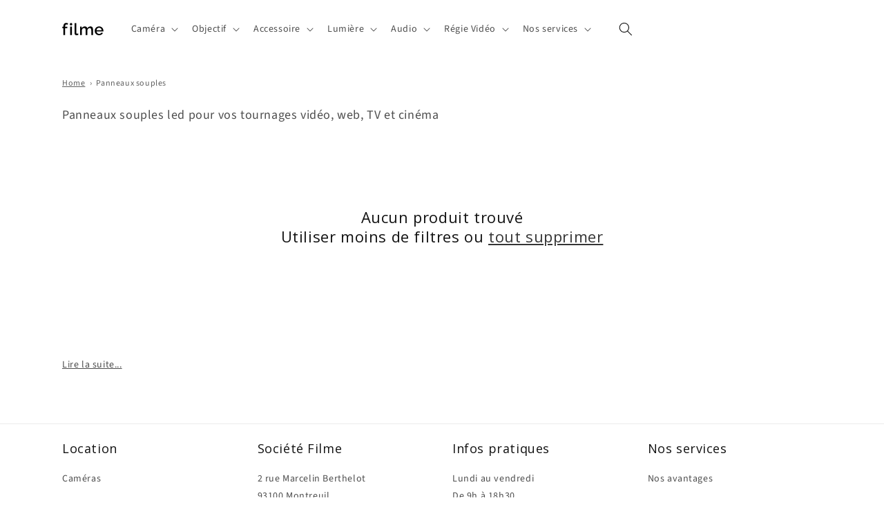

--- FILE ---
content_type: text/html; charset=utf-8
request_url: https://www.filme.fr/collections/panneaux-souples
body_size: 30483
content:
<!doctype html>
<html class="no-js" lang="fr">
  <head>
    <meta name="google-site-verification" content="XPCqRViGi3Wbry-2Jy_lUiGQQKL3tEodNTSnGEi_ZwU" />
    <meta charset="utf-8">
    <meta http-equiv="X-UA-Compatible" content="IE=edge">
    <meta name="viewport" content="width=device-width,initial-scale=1">
    <meta name="theme-color" content="">
    <link rel="canonical" href="https://www.filme.fr/collections/panneaux-souples"><link rel="icon" type="image/png" href="//www.filme.fr/cdn/shop/files/favicon.png?crop=center&height=32&v=1706900209&width=32"><link rel="preconnect" href="https://fonts.shopifycdn.com" crossorigin><title>Panneaux souples led en location chez Filme à Montreuil</title>
      <meta name="description" content="En location chez Filme, loueur de matériel audiovisuel, panneaux souples led pour vos tournages vidéo, web, TV et cinéma">
    

    

<meta property="og:site_name" content="filme">
<meta property="og:url" content="https://www.filme.fr/collections/panneaux-souples">
<meta property="og:title" content="Panneaux souples led en location chez Filme à Montreuil">
<meta property="og:type" content="website">
<meta property="og:description" content="En location chez Filme, loueur de matériel audiovisuel, panneaux souples led pour vos tournages vidéo, web, TV et cinéma"><meta property="og:image" content="http://www.filme.fr/cdn/shop/files/Filme-Logo-sd.svg?height=628&pad_color=ffffff&v=1707646401&width=1200">
  <meta property="og:image:secure_url" content="https://www.filme.fr/cdn/shop/files/Filme-Logo-sd.svg?height=628&pad_color=ffffff&v=1707646401&width=1200">
  <meta property="og:image:width" content="1200">
  <meta property="og:image:height" content="628"><meta name="twitter:card" content="summary_large_image">
<meta name="twitter:title" content="Panneaux souples led en location chez Filme à Montreuil">
<meta name="twitter:description" content="En location chez Filme, loueur de matériel audiovisuel, panneaux souples led pour vos tournages vidéo, web, TV et cinéma">


    <script src="//www.filme.fr/cdn/shop/t/11/assets/constants.js?v=58251544750838685771699966684" defer="defer"></script>
    <script src="//www.filme.fr/cdn/shop/t/11/assets/pubsub.js?v=158357773527763999511699966684" defer="defer"></script>
    <script src="//www.filme.fr/cdn/shop/t/11/assets/global.js?v=139248116715221171191699966684" defer="defer"></script><script src="//www.filme.fr/cdn/shop/t/11/assets/animations.js?v=114255849464433187621699966684" defer="defer"></script><script>window.performance && window.performance.mark && window.performance.mark('shopify.content_for_header.start');</script><meta name="google-site-verification" content="XPCqRViGi3Wbry-2Jy_lUiGQQKL3tEodNTSnGEi_ZwU">
<meta id="shopify-digital-wallet" name="shopify-digital-wallet" content="/76166693194/digital_wallets/dialog">
<meta name="shopify-checkout-api-token" content="ad38d25022fe99e956aaaf82a9b4f693">
<meta id="in-context-paypal-metadata" data-shop-id="76166693194" data-venmo-supported="false" data-environment="production" data-locale="fr_FR" data-paypal-v4="true" data-currency="EUR">
<link rel="alternate" type="application/atom+xml" title="Feed" href="/collections/panneaux-souples.atom" />
<link rel="alternate" type="application/json+oembed" href="https://www.filme.fr/collections/panneaux-souples.oembed">
<script async="async" src="/checkouts/internal/preloads.js?locale=fr-FR"></script>
<script id="shopify-features" type="application/json">{"accessToken":"ad38d25022fe99e956aaaf82a9b4f693","betas":["rich-media-storefront-analytics"],"domain":"www.filme.fr","predictiveSearch":true,"shopId":76166693194,"locale":"fr"}</script>
<script>var Shopify = Shopify || {};
Shopify.shop = "b458da.myshopify.com";
Shopify.locale = "fr";
Shopify.currency = {"active":"EUR","rate":"1.0"};
Shopify.country = "FR";
Shopify.theme = {"name":"Implement Truncate Text -Filme","id":155098186058,"schema_name":"Dawn","schema_version":"10.0.0","theme_store_id":887,"role":"main"};
Shopify.theme.handle = "null";
Shopify.theme.style = {"id":null,"handle":null};
Shopify.cdnHost = "www.filme.fr/cdn";
Shopify.routes = Shopify.routes || {};
Shopify.routes.root = "/";</script>
<script type="module">!function(o){(o.Shopify=o.Shopify||{}).modules=!0}(window);</script>
<script>!function(o){function n(){var o=[];function n(){o.push(Array.prototype.slice.apply(arguments))}return n.q=o,n}var t=o.Shopify=o.Shopify||{};t.loadFeatures=n(),t.autoloadFeatures=n()}(window);</script>
<script id="shop-js-analytics" type="application/json">{"pageType":"collection"}</script>
<script defer="defer" async type="module" src="//www.filme.fr/cdn/shopifycloud/shop-js/modules/v2/client.init-shop-cart-sync_BcDpqI9l.fr.esm.js"></script>
<script defer="defer" async type="module" src="//www.filme.fr/cdn/shopifycloud/shop-js/modules/v2/chunk.common_a1Rf5Dlz.esm.js"></script>
<script defer="defer" async type="module" src="//www.filme.fr/cdn/shopifycloud/shop-js/modules/v2/chunk.modal_Djra7sW9.esm.js"></script>
<script type="module">
  await import("//www.filme.fr/cdn/shopifycloud/shop-js/modules/v2/client.init-shop-cart-sync_BcDpqI9l.fr.esm.js");
await import("//www.filme.fr/cdn/shopifycloud/shop-js/modules/v2/chunk.common_a1Rf5Dlz.esm.js");
await import("//www.filme.fr/cdn/shopifycloud/shop-js/modules/v2/chunk.modal_Djra7sW9.esm.js");

  window.Shopify.SignInWithShop?.initShopCartSync?.({"fedCMEnabled":true,"windoidEnabled":true});

</script>
<script>(function() {
  var isLoaded = false;
  function asyncLoad() {
    if (isLoaded) return;
    isLoaded = true;
    var urls = ["https:\/\/chimpstatic.com\/mcjs-connected\/js\/users\/a403b77aa270fd0e66888e49d\/a137ba627b944143492701b63.js?shop=b458da.myshopify.com","https:\/\/meggnotec.ams3.digitaloceanspaces.com\/sfy\/assets\/aEqgdhkssJnasoz\/js\/widget.js?shop=b458da.myshopify.com"];
    for (var i = 0; i < urls.length; i++) {
      var s = document.createElement('script');
      s.type = 'text/javascript';
      s.async = true;
      s.src = urls[i];
      var x = document.getElementsByTagName('script')[0];
      x.parentNode.insertBefore(s, x);
    }
  };
  if(window.attachEvent) {
    window.attachEvent('onload', asyncLoad);
  } else {
    window.addEventListener('load', asyncLoad, false);
  }
})();</script>
<script id="__st">var __st={"a":76166693194,"offset":3600,"reqid":"05b7f366-5b58-4030-bd1a-fadcb17ef7f4-1769102983","pageurl":"www.filme.fr\/collections\/panneaux-souples","u":"29e677139ddf","p":"collection","rtyp":"collection","rid":602793443658};</script>
<script>window.ShopifyPaypalV4VisibilityTracking = true;</script>
<script id="captcha-bootstrap">!function(){'use strict';const t='contact',e='account',n='new_comment',o=[[t,t],['blogs',n],['comments',n],[t,'customer']],c=[[e,'customer_login'],[e,'guest_login'],[e,'recover_customer_password'],[e,'create_customer']],r=t=>t.map((([t,e])=>`form[action*='/${t}']:not([data-nocaptcha='true']) input[name='form_type'][value='${e}']`)).join(','),a=t=>()=>t?[...document.querySelectorAll(t)].map((t=>t.form)):[];function s(){const t=[...o],e=r(t);return a(e)}const i='password',u='form_key',d=['recaptcha-v3-token','g-recaptcha-response','h-captcha-response',i],f=()=>{try{return window.sessionStorage}catch{return}},m='__shopify_v',_=t=>t.elements[u];function p(t,e,n=!1){try{const o=window.sessionStorage,c=JSON.parse(o.getItem(e)),{data:r}=function(t){const{data:e,action:n}=t;return t[m]||n?{data:e,action:n}:{data:t,action:n}}(c);for(const[e,n]of Object.entries(r))t.elements[e]&&(t.elements[e].value=n);n&&o.removeItem(e)}catch(o){console.error('form repopulation failed',{error:o})}}const l='form_type',E='cptcha';function T(t){t.dataset[E]=!0}const w=window,h=w.document,L='Shopify',v='ce_forms',y='captcha';let A=!1;((t,e)=>{const n=(g='f06e6c50-85a8-45c8-87d0-21a2b65856fe',I='https://cdn.shopify.com/shopifycloud/storefront-forms-hcaptcha/ce_storefront_forms_captcha_hcaptcha.v1.5.2.iife.js',D={infoText:'Protégé par hCaptcha',privacyText:'Confidentialité',termsText:'Conditions'},(t,e,n)=>{const o=w[L][v],c=o.bindForm;if(c)return c(t,g,e,D).then(n);var r;o.q.push([[t,g,e,D],n]),r=I,A||(h.body.append(Object.assign(h.createElement('script'),{id:'captcha-provider',async:!0,src:r})),A=!0)});var g,I,D;w[L]=w[L]||{},w[L][v]=w[L][v]||{},w[L][v].q=[],w[L][y]=w[L][y]||{},w[L][y].protect=function(t,e){n(t,void 0,e),T(t)},Object.freeze(w[L][y]),function(t,e,n,w,h,L){const[v,y,A,g]=function(t,e,n){const i=e?o:[],u=t?c:[],d=[...i,...u],f=r(d),m=r(i),_=r(d.filter((([t,e])=>n.includes(e))));return[a(f),a(m),a(_),s()]}(w,h,L),I=t=>{const e=t.target;return e instanceof HTMLFormElement?e:e&&e.form},D=t=>v().includes(t);t.addEventListener('submit',(t=>{const e=I(t);if(!e)return;const n=D(e)&&!e.dataset.hcaptchaBound&&!e.dataset.recaptchaBound,o=_(e),c=g().includes(e)&&(!o||!o.value);(n||c)&&t.preventDefault(),c&&!n&&(function(t){try{if(!f())return;!function(t){const e=f();if(!e)return;const n=_(t);if(!n)return;const o=n.value;o&&e.removeItem(o)}(t);const e=Array.from(Array(32),(()=>Math.random().toString(36)[2])).join('');!function(t,e){_(t)||t.append(Object.assign(document.createElement('input'),{type:'hidden',name:u})),t.elements[u].value=e}(t,e),function(t,e){const n=f();if(!n)return;const o=[...t.querySelectorAll(`input[type='${i}']`)].map((({name:t})=>t)),c=[...d,...o],r={};for(const[a,s]of new FormData(t).entries())c.includes(a)||(r[a]=s);n.setItem(e,JSON.stringify({[m]:1,action:t.action,data:r}))}(t,e)}catch(e){console.error('failed to persist form',e)}}(e),e.submit())}));const S=(t,e)=>{t&&!t.dataset[E]&&(n(t,e.some((e=>e===t))),T(t))};for(const o of['focusin','change'])t.addEventListener(o,(t=>{const e=I(t);D(e)&&S(e,y())}));const B=e.get('form_key'),M=e.get(l),P=B&&M;t.addEventListener('DOMContentLoaded',(()=>{const t=y();if(P)for(const e of t)e.elements[l].value===M&&p(e,B);[...new Set([...A(),...v().filter((t=>'true'===t.dataset.shopifyCaptcha))])].forEach((e=>S(e,t)))}))}(h,new URLSearchParams(w.location.search),n,t,e,['guest_login'])})(!0,!0)}();</script>
<script integrity="sha256-4kQ18oKyAcykRKYeNunJcIwy7WH5gtpwJnB7kiuLZ1E=" data-source-attribution="shopify.loadfeatures" defer="defer" src="//www.filme.fr/cdn/shopifycloud/storefront/assets/storefront/load_feature-a0a9edcb.js" crossorigin="anonymous"></script>
<script data-source-attribution="shopify.dynamic_checkout.dynamic.init">var Shopify=Shopify||{};Shopify.PaymentButton=Shopify.PaymentButton||{isStorefrontPortableWallets:!0,init:function(){window.Shopify.PaymentButton.init=function(){};var t=document.createElement("script");t.src="https://www.filme.fr/cdn/shopifycloud/portable-wallets/latest/portable-wallets.fr.js",t.type="module",document.head.appendChild(t)}};
</script>
<script data-source-attribution="shopify.dynamic_checkout.buyer_consent">
  function portableWalletsHideBuyerConsent(e){var t=document.getElementById("shopify-buyer-consent"),n=document.getElementById("shopify-subscription-policy-button");t&&n&&(t.classList.add("hidden"),t.setAttribute("aria-hidden","true"),n.removeEventListener("click",e))}function portableWalletsShowBuyerConsent(e){var t=document.getElementById("shopify-buyer-consent"),n=document.getElementById("shopify-subscription-policy-button");t&&n&&(t.classList.remove("hidden"),t.removeAttribute("aria-hidden"),n.addEventListener("click",e))}window.Shopify?.PaymentButton&&(window.Shopify.PaymentButton.hideBuyerConsent=portableWalletsHideBuyerConsent,window.Shopify.PaymentButton.showBuyerConsent=portableWalletsShowBuyerConsent);
</script>
<script data-source-attribution="shopify.dynamic_checkout.cart.bootstrap">document.addEventListener("DOMContentLoaded",(function(){function t(){return document.querySelector("shopify-accelerated-checkout-cart, shopify-accelerated-checkout")}if(t())Shopify.PaymentButton.init();else{new MutationObserver((function(e,n){t()&&(Shopify.PaymentButton.init(),n.disconnect())})).observe(document.body,{childList:!0,subtree:!0})}}));
</script>
<link id="shopify-accelerated-checkout-styles" rel="stylesheet" media="screen" href="https://www.filme.fr/cdn/shopifycloud/portable-wallets/latest/accelerated-checkout-backwards-compat.css" crossorigin="anonymous">
<style id="shopify-accelerated-checkout-cart">
        #shopify-buyer-consent {
  margin-top: 1em;
  display: inline-block;
  width: 100%;
}

#shopify-buyer-consent.hidden {
  display: none;
}

#shopify-subscription-policy-button {
  background: none;
  border: none;
  padding: 0;
  text-decoration: underline;
  font-size: inherit;
  cursor: pointer;
}

#shopify-subscription-policy-button::before {
  box-shadow: none;
}

      </style>
<script id="sections-script" data-sections="header" defer="defer" src="//www.filme.fr/cdn/shop/t/11/compiled_assets/scripts.js?v=3691"></script>
<script>window.performance && window.performance.mark && window.performance.mark('shopify.content_for_header.end');</script>


    <style data-shopify>
      @font-face {
  font-family: "Source Sans Pro";
  font-weight: 400;
  font-style: normal;
  font-display: swap;
  src: url("//www.filme.fr/cdn/fonts/source_sans_pro/sourcesanspro_n4.50ae3e156aed9a794db7e94c4d00984c7b66616c.woff2") format("woff2"),
       url("//www.filme.fr/cdn/fonts/source_sans_pro/sourcesanspro_n4.d1662e048bd96ae7123e46600ff9744c0d84502d.woff") format("woff");
}

      @font-face {
  font-family: "Source Sans Pro";
  font-weight: 700;
  font-style: normal;
  font-display: swap;
  src: url("//www.filme.fr/cdn/fonts/source_sans_pro/sourcesanspro_n7.41cbad1715ffa6489ec3aab1c16fda6d5bdf2235.woff2") format("woff2"),
       url("//www.filme.fr/cdn/fonts/source_sans_pro/sourcesanspro_n7.01173495588557d2be0eb2bb2ecdf8e4f01cf917.woff") format("woff");
}

      @font-face {
  font-family: "Source Sans Pro";
  font-weight: 400;
  font-style: italic;
  font-display: swap;
  src: url("//www.filme.fr/cdn/fonts/source_sans_pro/sourcesanspro_i4.130f29b9baa0095b80aea9236ca9ef6ab0069c67.woff2") format("woff2"),
       url("//www.filme.fr/cdn/fonts/source_sans_pro/sourcesanspro_i4.6146c8c8ae7b8853ccbbc8b859fcf805016ee743.woff") format("woff");
}

      @font-face {
  font-family: "Source Sans Pro";
  font-weight: 700;
  font-style: italic;
  font-display: swap;
  src: url("//www.filme.fr/cdn/fonts/source_sans_pro/sourcesanspro_i7.98bb15b3a23880a6e1d86ade6dbb197526ff768d.woff2") format("woff2"),
       url("//www.filme.fr/cdn/fonts/source_sans_pro/sourcesanspro_i7.6274cea5e22a575d33653322a4399caadffb1338.woff") format("woff");
}

      @font-face {
  font-family: "Open Sans";
  font-weight: 400;
  font-style: normal;
  font-display: swap;
  src: url("//www.filme.fr/cdn/fonts/open_sans/opensans_n4.c32e4d4eca5273f6d4ee95ddf54b5bbb75fc9b61.woff2") format("woff2"),
       url("//www.filme.fr/cdn/fonts/open_sans/opensans_n4.5f3406f8d94162b37bfa232b486ac93ee892406d.woff") format("woff");
}


      
        :root,
        .color-background-1 {
          --color-background: 255,255,255;
        
          --gradient-background: #ffffff;
        
        --color-foreground: 18,18,18;
        --color-shadow: 18,18,18;
        --color-button: 18,18,18;
        --color-button-text: 255,255,255;
        --color-secondary-button: 255,255,255;
        --color-secondary-button-text: 18,18,18;
        --color-link: 18,18,18;
        --color-badge-foreground: 18,18,18;
        --color-badge-background: 255,255,255;
        --color-badge-border: 18,18,18;
        --payment-terms-background-color: rgb(255 255 255);
      }
      
        
        .color-background-2 {
          --color-background: 243,243,243;
        
          --gradient-background: #f3f3f3;
        
        --color-foreground: 18,18,18;
        --color-shadow: 18,18,18;
        --color-button: 18,18,18;
        --color-button-text: 243,243,243;
        --color-secondary-button: 243,243,243;
        --color-secondary-button-text: 18,18,18;
        --color-link: 18,18,18;
        --color-badge-foreground: 18,18,18;
        --color-badge-background: 243,243,243;
        --color-badge-border: 18,18,18;
        --payment-terms-background-color: rgb(243 243 243);
      }
      
        
        .color-inverse {
          --color-background: 36,40,51;
        
          --gradient-background: #242833;
        
        --color-foreground: 255,255,255;
        --color-shadow: 18,18,18;
        --color-button: 255,255,255;
        --color-button-text: 0,0,0;
        --color-secondary-button: 36,40,51;
        --color-secondary-button-text: 255,255,255;
        --color-link: 255,255,255;
        --color-badge-foreground: 255,255,255;
        --color-badge-background: 36,40,51;
        --color-badge-border: 255,255,255;
        --payment-terms-background-color: rgb(36 40 51);
      }
      
        
        .color-accent-1 {
          --color-background: 18,18,18;
        
          --gradient-background: #121212;
        
        --color-foreground: 255,255,255;
        --color-shadow: 18,18,18;
        --color-button: 255,255,255;
        --color-button-text: 18,18,18;
        --color-secondary-button: 18,18,18;
        --color-secondary-button-text: 255,255,255;
        --color-link: 255,255,255;
        --color-badge-foreground: 255,255,255;
        --color-badge-background: 18,18,18;
        --color-badge-border: 255,255,255;
        --payment-terms-background-color: rgb(18 18 18);
      }
      
        
        .color-accent-2 {
          --color-background: 255,255,255;
        
          --gradient-background: #ffffff;
        
        --color-foreground: 18,18,18;
        --color-shadow: 255,255,255;
        --color-button: 43,128,255;
        --color-button-text: 255,255,255;
        --color-secondary-button: 255,255,255;
        --color-secondary-button-text: 255,255,255;
        --color-link: 255,255,255;
        --color-badge-foreground: 18,18,18;
        --color-badge-background: 255,255,255;
        --color-badge-border: 18,18,18;
        --payment-terms-background-color: rgb(255 255 255);
      }
      

      body, .color-background-1, .color-background-2, .color-inverse, .color-accent-1, .color-accent-2 {
        color: rgba(var(--color-foreground), 0.75);
        background-color: rgb(var(--color-background));
      }

      :root {
        --font-body-family: "Source Sans Pro", sans-serif;
        --font-body-style: normal;
        --font-body-weight: 400;
        --font-body-weight-bold: 700;

        --font-heading-family: "Open Sans", sans-serif;
        --font-heading-style: normal;
        --font-heading-weight: 400;

        --font-body-scale: 1.0;
        --font-heading-scale: 1.0;

        --media-padding: px;
        --media-border-opacity: 0.05;
        --media-border-width: 1px;
        --media-radius: 0px;
        --media-shadow-opacity: 0.0;
        --media-shadow-horizontal-offset: 0px;
        --media-shadow-vertical-offset: 4px;
        --media-shadow-blur-radius: 5px;
        --media-shadow-visible: 0;

        --page-width: 120rem;
        --page-width-margin: 0rem;

        --product-card-image-padding: 0.0rem;
        --product-card-corner-radius: 0.0rem;
        --product-card-text-alignment: left;
        --product-card-border-width: 0.0rem;
        --product-card-border-opacity: 0.1;
        --product-card-shadow-opacity: 0.0;
        --product-card-shadow-visible: 0;
        --product-card-shadow-horizontal-offset: 0.0rem;
        --product-card-shadow-vertical-offset: 0.4rem;
        --product-card-shadow-blur-radius: 0.5rem;

        --collection-card-image-padding: 0.0rem;
        --collection-card-corner-radius: 0.0rem;
        --collection-card-text-alignment: left;
        --collection-card-border-width: 0.0rem;
        --collection-card-border-opacity: 0.1;
        --collection-card-shadow-opacity: 0.0;
        --collection-card-shadow-visible: 0;
        --collection-card-shadow-horizontal-offset: 0.0rem;
        --collection-card-shadow-vertical-offset: 0.4rem;
        --collection-card-shadow-blur-radius: 0.5rem;

        --blog-card-image-padding: 0.0rem;
        --blog-card-corner-radius: 0.0rem;
        --blog-card-text-alignment: left;
        --blog-card-border-width: 0.0rem;
        --blog-card-border-opacity: 0.1;
        --blog-card-shadow-opacity: 0.0;
        --blog-card-shadow-visible: 0;
        --blog-card-shadow-horizontal-offset: 0.0rem;
        --blog-card-shadow-vertical-offset: 0.4rem;
        --blog-card-shadow-blur-radius: 0.5rem;

        --badge-corner-radius: 4.0rem;

        --popup-border-width: 1px;
        --popup-border-opacity: 0.1;
        --popup-corner-radius: 6px;
        --popup-shadow-opacity: 0.0;
        --popup-shadow-horizontal-offset: 0px;
        --popup-shadow-vertical-offset: 4px;
        --popup-shadow-blur-radius: 5px;

        --drawer-border-width: 1px;
        --drawer-border-opacity: 0.1;
        --drawer-shadow-opacity: 0.0;
        --drawer-shadow-horizontal-offset: 0px;
        --drawer-shadow-vertical-offset: 4px;
        --drawer-shadow-blur-radius: 5px;

        --spacing-sections-desktop: 0px;
        --spacing-sections-mobile: 0px;

        --grid-desktop-vertical-spacing: 16px;
        --grid-desktop-horizontal-spacing: 16px;
        --grid-mobile-vertical-spacing: 8px;
        --grid-mobile-horizontal-spacing: 8px;

        --text-boxes-border-opacity: 0.1;
        --text-boxes-border-width: 0px;
        --text-boxes-radius: 0px;
        --text-boxes-shadow-opacity: 0.0;
        --text-boxes-shadow-visible: 0;
        --text-boxes-shadow-horizontal-offset: 0px;
        --text-boxes-shadow-vertical-offset: 4px;
        --text-boxes-shadow-blur-radius: 5px;

        --buttons-radius: 6px;
        --buttons-radius-outset: 7px;
        --buttons-border-width: 1px;
        --buttons-border-opacity: 1.0;
        --buttons-shadow-opacity: 0.0;
        --buttons-shadow-visible: 0;
        --buttons-shadow-horizontal-offset: 0px;
        --buttons-shadow-vertical-offset: 4px;
        --buttons-shadow-blur-radius: 5px;
        --buttons-border-offset: 0.3px;

        --inputs-radius: 6px;
        --inputs-border-width: 1px;
        --inputs-border-opacity: 0.55;
        --inputs-shadow-opacity: 0.0;
        --inputs-shadow-horizontal-offset: 0px;
        --inputs-margin-offset: 0px;
        --inputs-shadow-vertical-offset: 4px;
        --inputs-shadow-blur-radius: 5px;
        --inputs-radius-outset: 7px;

        --variant-pills-radius: 40px;
        --variant-pills-border-width: 1px;
        --variant-pills-border-opacity: 0.55;
        --variant-pills-shadow-opacity: 0.0;
        --variant-pills-shadow-horizontal-offset: 0px;
        --variant-pills-shadow-vertical-offset: 4px;
        --variant-pills-shadow-blur-radius: 5px;
      }

      *,
      *::before,
      *::after {
        box-sizing: inherit;
      }

      html {
        box-sizing: border-box;
        font-size: calc(var(--font-body-scale) * 62.5%);
        height: 100%;
      }

      body {
        display: grid;
        grid-template-rows: auto auto 1fr auto;
        grid-template-columns: 100%;
        min-height: 100%;
        margin: 0;
        font-size: 1.5rem;
        letter-spacing: 0.06rem;
        line-height: calc(1 + 0.8 / var(--font-body-scale));
        font-family: var(--font-body-family);
        font-style: var(--font-body-style);
        font-weight: var(--font-body-weight);
      }

      @media screen and (min-width: 750px) {
        body {
          font-size: 1.6rem;
        }
      }


    </style>

    <link href="//www.filme.fr/cdn/shop/t/11/assets/base.css?v=157794019454941933001736711112" rel="stylesheet" type="text/css" media="all" />
    <link rel="stylesheet" href="//www.filme.fr/cdn/shop/t/11/assets/custom-styles.css?v=60389990993193790781746781211"><link rel="preload" as="font" href="//www.filme.fr/cdn/fonts/source_sans_pro/sourcesanspro_n4.50ae3e156aed9a794db7e94c4d00984c7b66616c.woff2" type="font/woff2" crossorigin><link rel="preload" as="font" href="//www.filme.fr/cdn/fonts/open_sans/opensans_n4.c32e4d4eca5273f6d4ee95ddf54b5bbb75fc9b61.woff2" type="font/woff2" crossorigin><link
        rel="stylesheet"
        href="//www.filme.fr/cdn/shop/t/11/assets/component-predictive-search.css?v=118923337488134913561699966684"
        media="print"
        onload="this.media='all'"
      ><script>
      document.documentElement.className = document.documentElement.className.replace('no-js', 'js');
      if (Shopify.designMode) {
        document.documentElement.classList.add('shopify-design-mode');
      }
    </script>
<script>
  var booqableOptions = {
    company: 'fc1e6552-7134-433b-9273-45d7b1ca4174'
  };
</script>

<script async src="https://fc1e6552-7134-433b-9273-45d7b1ca4174.assets.booqable.com/v2/booqable.js"></script>

<style>
  /* Correction du flash vert */
  .booqable-component .bq-status-indicator.bq-available:before,
  .bq-loader,
  .bq-loader:before,
  .bq-loader.green-bg:after,
  #booqable-cart-component a,
  .booqable-product-component a {
    background-color: #2B80FF !important;
    color: white !important;
    border: none !important;
  }
</style>  
    
  <link href="https://monorail-edge.shopifysvc.com" rel="dns-prefetch">
<script>(function(){if ("sendBeacon" in navigator && "performance" in window) {try {var session_token_from_headers = performance.getEntriesByType('navigation')[0].serverTiming.find(x => x.name == '_s').description;} catch {var session_token_from_headers = undefined;}var session_cookie_matches = document.cookie.match(/_shopify_s=([^;]*)/);var session_token_from_cookie = session_cookie_matches && session_cookie_matches.length === 2 ? session_cookie_matches[1] : "";var session_token = session_token_from_headers || session_token_from_cookie || "";function handle_abandonment_event(e) {var entries = performance.getEntries().filter(function(entry) {return /monorail-edge.shopifysvc.com/.test(entry.name);});if (!window.abandonment_tracked && entries.length === 0) {window.abandonment_tracked = true;var currentMs = Date.now();var navigation_start = performance.timing.navigationStart;var payload = {shop_id: 76166693194,url: window.location.href,navigation_start,duration: currentMs - navigation_start,session_token,page_type: "collection"};window.navigator.sendBeacon("https://monorail-edge.shopifysvc.com/v1/produce", JSON.stringify({schema_id: "online_store_buyer_site_abandonment/1.1",payload: payload,metadata: {event_created_at_ms: currentMs,event_sent_at_ms: currentMs}}));}}window.addEventListener('pagehide', handle_abandonment_event);}}());</script>
<script id="web-pixels-manager-setup">(function e(e,d,r,n,o){if(void 0===o&&(o={}),!Boolean(null===(a=null===(i=window.Shopify)||void 0===i?void 0:i.analytics)||void 0===a?void 0:a.replayQueue)){var i,a;window.Shopify=window.Shopify||{};var t=window.Shopify;t.analytics=t.analytics||{};var s=t.analytics;s.replayQueue=[],s.publish=function(e,d,r){return s.replayQueue.push([e,d,r]),!0};try{self.performance.mark("wpm:start")}catch(e){}var l=function(){var e={modern:/Edge?\/(1{2}[4-9]|1[2-9]\d|[2-9]\d{2}|\d{4,})\.\d+(\.\d+|)|Firefox\/(1{2}[4-9]|1[2-9]\d|[2-9]\d{2}|\d{4,})\.\d+(\.\d+|)|Chrom(ium|e)\/(9{2}|\d{3,})\.\d+(\.\d+|)|(Maci|X1{2}).+ Version\/(15\.\d+|(1[6-9]|[2-9]\d|\d{3,})\.\d+)([,.]\d+|)( \(\w+\)|)( Mobile\/\w+|) Safari\/|Chrome.+OPR\/(9{2}|\d{3,})\.\d+\.\d+|(CPU[ +]OS|iPhone[ +]OS|CPU[ +]iPhone|CPU IPhone OS|CPU iPad OS)[ +]+(15[._]\d+|(1[6-9]|[2-9]\d|\d{3,})[._]\d+)([._]\d+|)|Android:?[ /-](13[3-9]|1[4-9]\d|[2-9]\d{2}|\d{4,})(\.\d+|)(\.\d+|)|Android.+Firefox\/(13[5-9]|1[4-9]\d|[2-9]\d{2}|\d{4,})\.\d+(\.\d+|)|Android.+Chrom(ium|e)\/(13[3-9]|1[4-9]\d|[2-9]\d{2}|\d{4,})\.\d+(\.\d+|)|SamsungBrowser\/([2-9]\d|\d{3,})\.\d+/,legacy:/Edge?\/(1[6-9]|[2-9]\d|\d{3,})\.\d+(\.\d+|)|Firefox\/(5[4-9]|[6-9]\d|\d{3,})\.\d+(\.\d+|)|Chrom(ium|e)\/(5[1-9]|[6-9]\d|\d{3,})\.\d+(\.\d+|)([\d.]+$|.*Safari\/(?![\d.]+ Edge\/[\d.]+$))|(Maci|X1{2}).+ Version\/(10\.\d+|(1[1-9]|[2-9]\d|\d{3,})\.\d+)([,.]\d+|)( \(\w+\)|)( Mobile\/\w+|) Safari\/|Chrome.+OPR\/(3[89]|[4-9]\d|\d{3,})\.\d+\.\d+|(CPU[ +]OS|iPhone[ +]OS|CPU[ +]iPhone|CPU IPhone OS|CPU iPad OS)[ +]+(10[._]\d+|(1[1-9]|[2-9]\d|\d{3,})[._]\d+)([._]\d+|)|Android:?[ /-](13[3-9]|1[4-9]\d|[2-9]\d{2}|\d{4,})(\.\d+|)(\.\d+|)|Mobile Safari.+OPR\/([89]\d|\d{3,})\.\d+\.\d+|Android.+Firefox\/(13[5-9]|1[4-9]\d|[2-9]\d{2}|\d{4,})\.\d+(\.\d+|)|Android.+Chrom(ium|e)\/(13[3-9]|1[4-9]\d|[2-9]\d{2}|\d{4,})\.\d+(\.\d+|)|Android.+(UC? ?Browser|UCWEB|U3)[ /]?(15\.([5-9]|\d{2,})|(1[6-9]|[2-9]\d|\d{3,})\.\d+)\.\d+|SamsungBrowser\/(5\.\d+|([6-9]|\d{2,})\.\d+)|Android.+MQ{2}Browser\/(14(\.(9|\d{2,})|)|(1[5-9]|[2-9]\d|\d{3,})(\.\d+|))(\.\d+|)|K[Aa][Ii]OS\/(3\.\d+|([4-9]|\d{2,})\.\d+)(\.\d+|)/},d=e.modern,r=e.legacy,n=navigator.userAgent;return n.match(d)?"modern":n.match(r)?"legacy":"unknown"}(),u="modern"===l?"modern":"legacy",c=(null!=n?n:{modern:"",legacy:""})[u],f=function(e){return[e.baseUrl,"/wpm","/b",e.hashVersion,"modern"===e.buildTarget?"m":"l",".js"].join("")}({baseUrl:d,hashVersion:r,buildTarget:u}),m=function(e){var d=e.version,r=e.bundleTarget,n=e.surface,o=e.pageUrl,i=e.monorailEndpoint;return{emit:function(e){var a=e.status,t=e.errorMsg,s=(new Date).getTime(),l=JSON.stringify({metadata:{event_sent_at_ms:s},events:[{schema_id:"web_pixels_manager_load/3.1",payload:{version:d,bundle_target:r,page_url:o,status:a,surface:n,error_msg:t},metadata:{event_created_at_ms:s}}]});if(!i)return console&&console.warn&&console.warn("[Web Pixels Manager] No Monorail endpoint provided, skipping logging."),!1;try{return self.navigator.sendBeacon.bind(self.navigator)(i,l)}catch(e){}var u=new XMLHttpRequest;try{return u.open("POST",i,!0),u.setRequestHeader("Content-Type","text/plain"),u.send(l),!0}catch(e){return console&&console.warn&&console.warn("[Web Pixels Manager] Got an unhandled error while logging to Monorail."),!1}}}}({version:r,bundleTarget:l,surface:e.surface,pageUrl:self.location.href,monorailEndpoint:e.monorailEndpoint});try{o.browserTarget=l,function(e){var d=e.src,r=e.async,n=void 0===r||r,o=e.onload,i=e.onerror,a=e.sri,t=e.scriptDataAttributes,s=void 0===t?{}:t,l=document.createElement("script"),u=document.querySelector("head"),c=document.querySelector("body");if(l.async=n,l.src=d,a&&(l.integrity=a,l.crossOrigin="anonymous"),s)for(var f in s)if(Object.prototype.hasOwnProperty.call(s,f))try{l.dataset[f]=s[f]}catch(e){}if(o&&l.addEventListener("load",o),i&&l.addEventListener("error",i),u)u.appendChild(l);else{if(!c)throw new Error("Did not find a head or body element to append the script");c.appendChild(l)}}({src:f,async:!0,onload:function(){if(!function(){var e,d;return Boolean(null===(d=null===(e=window.Shopify)||void 0===e?void 0:e.analytics)||void 0===d?void 0:d.initialized)}()){var d=window.webPixelsManager.init(e)||void 0;if(d){var r=window.Shopify.analytics;r.replayQueue.forEach((function(e){var r=e[0],n=e[1],o=e[2];d.publishCustomEvent(r,n,o)})),r.replayQueue=[],r.publish=d.publishCustomEvent,r.visitor=d.visitor,r.initialized=!0}}},onerror:function(){return m.emit({status:"failed",errorMsg:"".concat(f," has failed to load")})},sri:function(e){var d=/^sha384-[A-Za-z0-9+/=]+$/;return"string"==typeof e&&d.test(e)}(c)?c:"",scriptDataAttributes:o}),m.emit({status:"loading"})}catch(e){m.emit({status:"failed",errorMsg:(null==e?void 0:e.message)||"Unknown error"})}}})({shopId: 76166693194,storefrontBaseUrl: "https://www.filme.fr",extensionsBaseUrl: "https://extensions.shopifycdn.com/cdn/shopifycloud/web-pixels-manager",monorailEndpoint: "https://monorail-edge.shopifysvc.com/unstable/produce_batch",surface: "storefront-renderer",enabledBetaFlags: ["2dca8a86"],webPixelsConfigList: [{"id":"983662922","configuration":"{\"config\":\"{\\\"pixel_id\\\":\\\"G-04RBCY353E\\\",\\\"target_country\\\":\\\"FR\\\",\\\"gtag_events\\\":[{\\\"type\\\":\\\"search\\\",\\\"action_label\\\":[\\\"G-04RBCY353E\\\",\\\"AW-11339249141\\\/0k6yCOnlntAZEPXr_J4q\\\"]},{\\\"type\\\":\\\"begin_checkout\\\",\\\"action_label\\\":[\\\"G-04RBCY353E\\\",\\\"AW-11339249141\\\/zdKnCO_lntAZEPXr_J4q\\\"]},{\\\"type\\\":\\\"view_item\\\",\\\"action_label\\\":[\\\"G-04RBCY353E\\\",\\\"AW-11339249141\\\/f7gCCOblntAZEPXr_J4q\\\",\\\"MC-9D3GRXRJ10\\\"]},{\\\"type\\\":\\\"purchase\\\",\\\"action_label\\\":[\\\"G-04RBCY353E\\\",\\\"AW-11339249141\\\/2F_PCODlntAZEPXr_J4q\\\",\\\"MC-9D3GRXRJ10\\\"]},{\\\"type\\\":\\\"page_view\\\",\\\"action_label\\\":[\\\"G-04RBCY353E\\\",\\\"AW-11339249141\\\/LFsqCOPlntAZEPXr_J4q\\\",\\\"MC-9D3GRXRJ10\\\"]},{\\\"type\\\":\\\"add_payment_info\\\",\\\"action_label\\\":[\\\"G-04RBCY353E\\\",\\\"AW-11339249141\\\/34M_CPLlntAZEPXr_J4q\\\"]},{\\\"type\\\":\\\"add_to_cart\\\",\\\"action_label\\\":[\\\"G-04RBCY353E\\\",\\\"AW-11339249141\\\/s-4DCOzlntAZEPXr_J4q\\\"]}],\\\"enable_monitoring_mode\\\":false}\"}","eventPayloadVersion":"v1","runtimeContext":"OPEN","scriptVersion":"b2a88bafab3e21179ed38636efcd8a93","type":"APP","apiClientId":1780363,"privacyPurposes":[],"dataSharingAdjustments":{"protectedCustomerApprovalScopes":["read_customer_address","read_customer_email","read_customer_name","read_customer_personal_data","read_customer_phone"]}},{"id":"shopify-app-pixel","configuration":"{}","eventPayloadVersion":"v1","runtimeContext":"STRICT","scriptVersion":"0450","apiClientId":"shopify-pixel","type":"APP","privacyPurposes":["ANALYTICS","MARKETING"]},{"id":"shopify-custom-pixel","eventPayloadVersion":"v1","runtimeContext":"LAX","scriptVersion":"0450","apiClientId":"shopify-pixel","type":"CUSTOM","privacyPurposes":["ANALYTICS","MARKETING"]}],isMerchantRequest: false,initData: {"shop":{"name":"filme","paymentSettings":{"currencyCode":"EUR"},"myshopifyDomain":"b458da.myshopify.com","countryCode":"FR","storefrontUrl":"https:\/\/www.filme.fr"},"customer":null,"cart":null,"checkout":null,"productVariants":[],"purchasingCompany":null},},"https://www.filme.fr/cdn","fcfee988w5aeb613cpc8e4bc33m6693e112",{"modern":"","legacy":""},{"shopId":"76166693194","storefrontBaseUrl":"https:\/\/www.filme.fr","extensionBaseUrl":"https:\/\/extensions.shopifycdn.com\/cdn\/shopifycloud\/web-pixels-manager","surface":"storefront-renderer","enabledBetaFlags":"[\"2dca8a86\"]","isMerchantRequest":"false","hashVersion":"fcfee988w5aeb613cpc8e4bc33m6693e112","publish":"custom","events":"[[\"page_viewed\",{}],[\"collection_viewed\",{\"collection\":{\"id\":\"602793443658\",\"title\":\"Panneaux souples\",\"productVariants\":[]}}]]"});</script><script>
  window.ShopifyAnalytics = window.ShopifyAnalytics || {};
  window.ShopifyAnalytics.meta = window.ShopifyAnalytics.meta || {};
  window.ShopifyAnalytics.meta.currency = 'EUR';
  var meta = {"products":[],"page":{"pageType":"collection","resourceType":"collection","resourceId":602793443658,"requestId":"05b7f366-5b58-4030-bd1a-fadcb17ef7f4-1769102983"}};
  for (var attr in meta) {
    window.ShopifyAnalytics.meta[attr] = meta[attr];
  }
</script>
<script class="analytics">
  (function () {
    var customDocumentWrite = function(content) {
      var jquery = null;

      if (window.jQuery) {
        jquery = window.jQuery;
      } else if (window.Checkout && window.Checkout.$) {
        jquery = window.Checkout.$;
      }

      if (jquery) {
        jquery('body').append(content);
      }
    };

    var hasLoggedConversion = function(token) {
      if (token) {
        return document.cookie.indexOf('loggedConversion=' + token) !== -1;
      }
      return false;
    }

    var setCookieIfConversion = function(token) {
      if (token) {
        var twoMonthsFromNow = new Date(Date.now());
        twoMonthsFromNow.setMonth(twoMonthsFromNow.getMonth() + 2);

        document.cookie = 'loggedConversion=' + token + '; expires=' + twoMonthsFromNow;
      }
    }

    var trekkie = window.ShopifyAnalytics.lib = window.trekkie = window.trekkie || [];
    if (trekkie.integrations) {
      return;
    }
    trekkie.methods = [
      'identify',
      'page',
      'ready',
      'track',
      'trackForm',
      'trackLink'
    ];
    trekkie.factory = function(method) {
      return function() {
        var args = Array.prototype.slice.call(arguments);
        args.unshift(method);
        trekkie.push(args);
        return trekkie;
      };
    };
    for (var i = 0; i < trekkie.methods.length; i++) {
      var key = trekkie.methods[i];
      trekkie[key] = trekkie.factory(key);
    }
    trekkie.load = function(config) {
      trekkie.config = config || {};
      trekkie.config.initialDocumentCookie = document.cookie;
      var first = document.getElementsByTagName('script')[0];
      var script = document.createElement('script');
      script.type = 'text/javascript';
      script.onerror = function(e) {
        var scriptFallback = document.createElement('script');
        scriptFallback.type = 'text/javascript';
        scriptFallback.onerror = function(error) {
                var Monorail = {
      produce: function produce(monorailDomain, schemaId, payload) {
        var currentMs = new Date().getTime();
        var event = {
          schema_id: schemaId,
          payload: payload,
          metadata: {
            event_created_at_ms: currentMs,
            event_sent_at_ms: currentMs
          }
        };
        return Monorail.sendRequest("https://" + monorailDomain + "/v1/produce", JSON.stringify(event));
      },
      sendRequest: function sendRequest(endpointUrl, payload) {
        // Try the sendBeacon API
        if (window && window.navigator && typeof window.navigator.sendBeacon === 'function' && typeof window.Blob === 'function' && !Monorail.isIos12()) {
          var blobData = new window.Blob([payload], {
            type: 'text/plain'
          });

          if (window.navigator.sendBeacon(endpointUrl, blobData)) {
            return true;
          } // sendBeacon was not successful

        } // XHR beacon

        var xhr = new XMLHttpRequest();

        try {
          xhr.open('POST', endpointUrl);
          xhr.setRequestHeader('Content-Type', 'text/plain');
          xhr.send(payload);
        } catch (e) {
          console.log(e);
        }

        return false;
      },
      isIos12: function isIos12() {
        return window.navigator.userAgent.lastIndexOf('iPhone; CPU iPhone OS 12_') !== -1 || window.navigator.userAgent.lastIndexOf('iPad; CPU OS 12_') !== -1;
      }
    };
    Monorail.produce('monorail-edge.shopifysvc.com',
      'trekkie_storefront_load_errors/1.1',
      {shop_id: 76166693194,
      theme_id: 155098186058,
      app_name: "storefront",
      context_url: window.location.href,
      source_url: "//www.filme.fr/cdn/s/trekkie.storefront.46a754ac07d08c656eb845cfbf513dd9a18d4ced.min.js"});

        };
        scriptFallback.async = true;
        scriptFallback.src = '//www.filme.fr/cdn/s/trekkie.storefront.46a754ac07d08c656eb845cfbf513dd9a18d4ced.min.js';
        first.parentNode.insertBefore(scriptFallback, first);
      };
      script.async = true;
      script.src = '//www.filme.fr/cdn/s/trekkie.storefront.46a754ac07d08c656eb845cfbf513dd9a18d4ced.min.js';
      first.parentNode.insertBefore(script, first);
    };
    trekkie.load(
      {"Trekkie":{"appName":"storefront","development":false,"defaultAttributes":{"shopId":76166693194,"isMerchantRequest":null,"themeId":155098186058,"themeCityHash":"9088460531986603344","contentLanguage":"fr","currency":"EUR","eventMetadataId":"ac7c6a0b-162b-42bb-b7e1-4e3ef9f6017c"},"isServerSideCookieWritingEnabled":true,"monorailRegion":"shop_domain","enabledBetaFlags":["65f19447"]},"Session Attribution":{},"S2S":{"facebookCapiEnabled":false,"source":"trekkie-storefront-renderer","apiClientId":580111}}
    );

    var loaded = false;
    trekkie.ready(function() {
      if (loaded) return;
      loaded = true;

      window.ShopifyAnalytics.lib = window.trekkie;

      var originalDocumentWrite = document.write;
      document.write = customDocumentWrite;
      try { window.ShopifyAnalytics.merchantGoogleAnalytics.call(this); } catch(error) {};
      document.write = originalDocumentWrite;

      window.ShopifyAnalytics.lib.page(null,{"pageType":"collection","resourceType":"collection","resourceId":602793443658,"requestId":"05b7f366-5b58-4030-bd1a-fadcb17ef7f4-1769102983","shopifyEmitted":true});

      var match = window.location.pathname.match(/checkouts\/(.+)\/(thank_you|post_purchase)/)
      var token = match? match[1]: undefined;
      if (!hasLoggedConversion(token)) {
        setCookieIfConversion(token);
        window.ShopifyAnalytics.lib.track("Viewed Product Category",{"currency":"EUR","category":"Collection: panneaux-souples","collectionName":"panneaux-souples","collectionId":602793443658,"nonInteraction":true},undefined,undefined,{"shopifyEmitted":true});
      }
    });


        var eventsListenerScript = document.createElement('script');
        eventsListenerScript.async = true;
        eventsListenerScript.src = "//www.filme.fr/cdn/shopifycloud/storefront/assets/shop_events_listener-3da45d37.js";
        document.getElementsByTagName('head')[0].appendChild(eventsListenerScript);

})();</script>
<script
  defer
  src="https://www.filme.fr/cdn/shopifycloud/perf-kit/shopify-perf-kit-3.0.4.min.js"
  data-application="storefront-renderer"
  data-shop-id="76166693194"
  data-render-region="gcp-us-east1"
  data-page-type="collection"
  data-theme-instance-id="155098186058"
  data-theme-name="Dawn"
  data-theme-version="10.0.0"
  data-monorail-region="shop_domain"
  data-resource-timing-sampling-rate="10"
  data-shs="true"
  data-shs-beacon="true"
  data-shs-export-with-fetch="true"
  data-shs-logs-sample-rate="1"
  data-shs-beacon-endpoint="https://www.filme.fr/api/collect"
></script>
</head>

  <body class="gradient">
    <a class="skip-to-content-link button visually-hidden" href="#MainContent">
      Ignorer et passer au contenu
    </a><!-- BEGIN sections: header-group -->
<section id="shopify-section-sections--20110855307594__custom_liquid_XDTiWP" class="shopify-section shopify-section-group-header-group section"><style data-shopify>.section-sections--20110855307594__custom_liquid_XDTiWP-padding {
    padding-top: calc(0px * 0.75);
    padding-bottom: calc(0px  * 0.75);
  }

  @media screen and (min-width: 750px) {
    .section-sections--20110855307594__custom_liquid_XDTiWP-padding {
      padding-top: 0px;
      padding-bottom: 0px;
    }
  }</style><div class="color-background-1 gradient">
  <div class="section-sections--20110855307594__custom_liquid_XDTiWP-padding">
    
  </div>
</div>


</section><div id="shopify-section-sections--20110855307594__header" class="shopify-section shopify-section-group-header-group section-header"><link rel="stylesheet" href="//www.filme.fr/cdn/shop/t/11/assets/component-list-menu.css?v=151968516119678728991699966684" media="print" onload="this.media='all'">
<link rel="stylesheet" href="//www.filme.fr/cdn/shop/t/11/assets/component-search.css?v=130382253973794904871699966684" media="print" onload="this.media='all'">
<link rel="stylesheet" href="//www.filme.fr/cdn/shop/t/11/assets/component-menu-drawer.css?v=160161990486659892291699966684" media="print" onload="this.media='all'">
<link rel="stylesheet" href="//www.filme.fr/cdn/shop/t/11/assets/component-cart-notification.css?v=54116361853792938221699966684" media="print" onload="this.media='all'">
<link rel="stylesheet" href="//www.filme.fr/cdn/shop/t/11/assets/component-cart-items.css?v=4628327769354762111699966684" media="print" onload="this.media='all'"><link rel="stylesheet" href="//www.filme.fr/cdn/shop/t/11/assets/component-price.css?v=65402837579211014041699966684" media="print" onload="this.media='all'">
  <link rel="stylesheet" href="//www.filme.fr/cdn/shop/t/11/assets/component-loading-overlay.css?v=43236910203777044501699966684" media="print" onload="this.media='all'"><noscript><link href="//www.filme.fr/cdn/shop/t/11/assets/component-list-menu.css?v=151968516119678728991699966684" rel="stylesheet" type="text/css" media="all" /></noscript>
<noscript><link href="//www.filme.fr/cdn/shop/t/11/assets/component-search.css?v=130382253973794904871699966684" rel="stylesheet" type="text/css" media="all" /></noscript>
<noscript><link href="//www.filme.fr/cdn/shop/t/11/assets/component-menu-drawer.css?v=160161990486659892291699966684" rel="stylesheet" type="text/css" media="all" /></noscript>
<noscript><link href="//www.filme.fr/cdn/shop/t/11/assets/component-cart-notification.css?v=54116361853792938221699966684" rel="stylesheet" type="text/css" media="all" /></noscript>
<noscript><link href="//www.filme.fr/cdn/shop/t/11/assets/component-cart-items.css?v=4628327769354762111699966684" rel="stylesheet" type="text/css" media="all" /></noscript>

<style>
  header-drawer {
    justify-self: start;
    margin-left: -1.2rem;
  }@media screen and (min-width: 990px) {
      header-drawer {
        display: none;
      }
    }.menu-drawer-container {
    display: flex;
  }

  .list-menu {
    list-style: none;
    padding: 0;
    margin: 0;
  }

  .list-menu--inline {
    display: inline-flex;
    flex-wrap: wrap;
  }

  summary.list-menu__item {
    padding-right: 2.7rem;
  }

  .list-menu__item {
    display: flex;
    align-items: center;
    line-height: calc(1 + 0.3 / var(--font-body-scale));
  }

  .list-menu__item--link {
    text-decoration: none;
    padding-bottom: 1rem;
    padding-top: 1rem;
    line-height: calc(1 + 0.8 / var(--font-body-scale));
  }

  @media screen and (min-width: 750px) {
    .list-menu__item--link {
      padding-bottom: 0.5rem;
      padding-top: 0.5rem;
    }
  }
</style><style data-shopify>.header {
    padding-top: 10px;
    padding-bottom: 10px;
  }

  .section-header {
    position: sticky; /* This is for fixing a Safari z-index issue. PR #2147 */
    margin-bottom: 0px;
  }

  @media screen and (min-width: 750px) {
    .section-header {
      margin-bottom: 0px;
    }
  }

  @media screen and (min-width: 990px) {
    .header {
      padding-top: 20px;
      padding-bottom: 20px;
    }
  }</style><script src="//www.filme.fr/cdn/shop/t/11/assets/details-disclosure.js?v=13653116266235556501699966684" defer="defer"></script>
<script src="//www.filme.fr/cdn/shop/t/11/assets/details-modal.js?v=25581673532751508451699966684" defer="defer"></script>
<script src="//www.filme.fr/cdn/shop/t/11/assets/cart-notification.js?v=133508293167896966491699966684" defer="defer"></script>
<script src="//www.filme.fr/cdn/shop/t/11/assets/search-form.js?v=133129549252120666541699966684" defer="defer"></script><svg xmlns="http://www.w3.org/2000/svg" class="hidden">
  <symbol id="icon-search" viewbox="0 0 18 19" fill="none">
    <path fill-rule="evenodd" clip-rule="evenodd" d="M11.03 11.68A5.784 5.784 0 112.85 3.5a5.784 5.784 0 018.18 8.18zm.26 1.12a6.78 6.78 0 11.72-.7l5.4 5.4a.5.5 0 11-.71.7l-5.41-5.4z" fill="currentColor"/>
  </symbol>

  <symbol id="icon-reset" class="icon icon-close"  fill="none" viewBox="0 0 18 18" stroke="currentColor">
    <circle r="8.5" cy="9" cx="9" stroke-opacity="0.2"/>
    <path d="M6.82972 6.82915L1.17193 1.17097" stroke-linecap="round" stroke-linejoin="round" transform="translate(5 5)"/>
    <path d="M1.22896 6.88502L6.77288 1.11523" stroke-linecap="round" stroke-linejoin="round" transform="translate(5 5)"/>
  </symbol>

  <symbol id="icon-close" class="icon icon-close" fill="none" viewBox="0 0 18 17">
    <path d="M.865 15.978a.5.5 0 00.707.707l7.433-7.431 7.579 7.282a.501.501 0 00.846-.37.5.5 0 00-.153-.351L9.712 8.546l7.417-7.416a.5.5 0 10-.707-.708L8.991 7.853 1.413.573a.5.5 0 10-.693.72l7.563 7.268-7.418 7.417z" fill="currentColor">
  </symbol>
</svg><sticky-header data-sticky-type="on-scroll-up" class="header-wrapper color-background-1 gradient"><header class="header header--middle-left header--mobile-center page-width header--has-menu header--has-social header--has-account">

<header-drawer data-breakpoint="tablet">
  <details id="Details-menu-drawer-container" class="menu-drawer-container">
    <summary
      class="header__icon header__icon--menu header__icon--summary link focus-inset"
      aria-label="Menu"
    >
      <span>
        <svg
  xmlns="http://www.w3.org/2000/svg"
  aria-hidden="true"
  focusable="false"
  class="icon icon-hamburger"
  fill="none"
  viewBox="0 0 18 16"
>
  <path d="M1 .5a.5.5 0 100 1h15.71a.5.5 0 000-1H1zM.5 8a.5.5 0 01.5-.5h15.71a.5.5 0 010 1H1A.5.5 0 01.5 8zm0 7a.5.5 0 01.5-.5h15.71a.5.5 0 010 1H1a.5.5 0 01-.5-.5z" fill="currentColor">
</svg>

        <svg
  xmlns="http://www.w3.org/2000/svg"
  aria-hidden="true"
  focusable="false"
  class="icon icon-close"
  fill="none"
  viewBox="0 0 18 17"
>
  <path d="M.865 15.978a.5.5 0 00.707.707l7.433-7.431 7.579 7.282a.501.501 0 00.846-.37.5.5 0 00-.153-.351L9.712 8.546l7.417-7.416a.5.5 0 10-.707-.708L8.991 7.853 1.413.573a.5.5 0 10-.693.72l7.563 7.268-7.418 7.417z" fill="currentColor">
</svg>

      </span>
    </summary>
    <div id="menu-drawer" class="gradient menu-drawer motion-reduce">
      <div class="menu-drawer__inner-container">
        <div class="menu-drawer__navigation-container">
          <nav class="menu-drawer__navigation">
            <ul class="menu-drawer__menu has-submenu list-menu" role="list"><li><details id="Details-menu-drawer-menu-item-1">
                      <summary
                        id="HeaderDrawer-camera"
                        class="menu-drawer__menu-item list-menu__item link link--text focus-inset"
                      >
                        Caméra
                        <svg
  viewBox="0 0 14 10"
  fill="none"
  aria-hidden="true"
  focusable="false"
  class="icon icon-arrow"
  xmlns="http://www.w3.org/2000/svg"
>
  <path fill-rule="evenodd" clip-rule="evenodd" d="M8.537.808a.5.5 0 01.817-.162l4 4a.5.5 0 010 .708l-4 4a.5.5 0 11-.708-.708L11.793 5.5H1a.5.5 0 010-1h10.793L8.646 1.354a.5.5 0 01-.109-.546z" fill="currentColor">
</svg>

                        <svg aria-hidden="true" focusable="false" class="icon icon-caret" viewBox="0 0 10 6">
  <path fill-rule="evenodd" clip-rule="evenodd" d="M9.354.646a.5.5 0 00-.708 0L5 4.293 1.354.646a.5.5 0 00-.708.708l4 4a.5.5 0 00.708 0l4-4a.5.5 0 000-.708z" fill="currentColor">
</svg>

                      </summary>
                      <div
                        id="link-camera"
                        class="menu-drawer__submenu has-submenu gradient motion-reduce"
                        tabindex="-1"
                      >
                        <div class="menu-drawer__inner-submenu">
                          <button class="menu-drawer__close-button link link--text focus-inset" aria-expanded="true">
                            <svg
  viewBox="0 0 14 10"
  fill="none"
  aria-hidden="true"
  focusable="false"
  class="icon icon-arrow"
  xmlns="http://www.w3.org/2000/svg"
>
  <path fill-rule="evenodd" clip-rule="evenodd" d="M8.537.808a.5.5 0 01.817-.162l4 4a.5.5 0 010 .708l-4 4a.5.5 0 11-.708-.708L11.793 5.5H1a.5.5 0 010-1h10.793L8.646 1.354a.5.5 0 01-.109-.546z" fill="currentColor">
</svg>

                            Caméra
                          </button>
                          <ul class="menu-drawer__menu list-menu" role="list" tabindex="-1"><li><details id="Details-menu-drawer-camera-action">
                                    <summary
                                      id="HeaderDrawer-camera-action"
                                      class="menu-drawer__menu-item link link--text list-menu__item focus-inset"
                                    >
                                      Action
                                      <svg
  viewBox="0 0 14 10"
  fill="none"
  aria-hidden="true"
  focusable="false"
  class="icon icon-arrow"
  xmlns="http://www.w3.org/2000/svg"
>
  <path fill-rule="evenodd" clip-rule="evenodd" d="M8.537.808a.5.5 0 01.817-.162l4 4a.5.5 0 010 .708l-4 4a.5.5 0 11-.708-.708L11.793 5.5H1a.5.5 0 010-1h10.793L8.646 1.354a.5.5 0 01-.109-.546z" fill="currentColor">
</svg>

                                      <svg aria-hidden="true" focusable="false" class="icon icon-caret" viewBox="0 0 10 6">
  <path fill-rule="evenodd" clip-rule="evenodd" d="M9.354.646a.5.5 0 00-.708 0L5 4.293 1.354.646a.5.5 0 00-.708.708l4 4a.5.5 0 00.708 0l4-4a.5.5 0 000-.708z" fill="currentColor">
</svg>

                                    </summary>
                                    <div
                                      id="childlink-action"
                                      class="menu-drawer__submenu has-submenu gradient motion-reduce"
                                    >
                                      <button
                                        class="menu-drawer__close-button link link--text focus-inset"
                                        aria-expanded="true"
                                      >
                                        <svg
  viewBox="0 0 14 10"
  fill="none"
  aria-hidden="true"
  focusable="false"
  class="icon icon-arrow"
  xmlns="http://www.w3.org/2000/svg"
>
  <path fill-rule="evenodd" clip-rule="evenodd" d="M8.537.808a.5.5 0 01.817-.162l4 4a.5.5 0 010 .708l-4 4a.5.5 0 11-.708-.708L11.793 5.5H1a.5.5 0 010-1h10.793L8.646 1.354a.5.5 0 01-.109-.546z" fill="currentColor">
</svg>

                                        Action
                                      </button>
                                      <ul
                                        class="menu-drawer__menu list-menu"
                                        role="list"
                                        tabindex="-1"
                                      ><li>
                                            <a
                                              id="HeaderDrawer-camera-action-dji"
                                              href="/collections/location-camera-dji"
                                              class="menu-drawer__menu-item link link--text list-menu__item focus-inset"
                                              
                                            >
                                              DJI
                                            </a>
                                          </li><li>
                                            <a
                                              id="HeaderDrawer-camera-action-gopro"
                                              href="/collections/location-gopro"
                                              class="menu-drawer__menu-item link link--text list-menu__item focus-inset"
                                              
                                            >
                                              GoPro
                                            </a>
                                          </li><li>
                                            <a
                                              id="HeaderDrawer-camera-action-insta360"
                                              href="/collections/location-camera-insta360"
                                              class="menu-drawer__menu-item link link--text list-menu__item focus-inset"
                                              
                                            >
                                              Insta360
                                            </a>
                                          </li><li>
                                            <a
                                              id="HeaderDrawer-camera-action-apple"
                                              href="/collections/location-iphone-apple"
                                              class="menu-drawer__menu-item link link--text list-menu__item focus-inset"
                                              
                                            >
                                              Apple
                                            </a>
                                          </li></ul>
                                    </div>
                                  </details></li><li><details id="Details-menu-drawer-camera-photo">
                                    <summary
                                      id="HeaderDrawer-camera-photo"
                                      class="menu-drawer__menu-item link link--text list-menu__item focus-inset"
                                    >
                                      Photo
                                      <svg
  viewBox="0 0 14 10"
  fill="none"
  aria-hidden="true"
  focusable="false"
  class="icon icon-arrow"
  xmlns="http://www.w3.org/2000/svg"
>
  <path fill-rule="evenodd" clip-rule="evenodd" d="M8.537.808a.5.5 0 01.817-.162l4 4a.5.5 0 010 .708l-4 4a.5.5 0 11-.708-.708L11.793 5.5H1a.5.5 0 010-1h10.793L8.646 1.354a.5.5 0 01-.109-.546z" fill="currentColor">
</svg>

                                      <svg aria-hidden="true" focusable="false" class="icon icon-caret" viewBox="0 0 10 6">
  <path fill-rule="evenodd" clip-rule="evenodd" d="M9.354.646a.5.5 0 00-.708 0L5 4.293 1.354.646a.5.5 0 00-.708.708l4 4a.5.5 0 00.708 0l4-4a.5.5 0 000-.708z" fill="currentColor">
</svg>

                                    </summary>
                                    <div
                                      id="childlink-photo"
                                      class="menu-drawer__submenu has-submenu gradient motion-reduce"
                                    >
                                      <button
                                        class="menu-drawer__close-button link link--text focus-inset"
                                        aria-expanded="true"
                                      >
                                        <svg
  viewBox="0 0 14 10"
  fill="none"
  aria-hidden="true"
  focusable="false"
  class="icon icon-arrow"
  xmlns="http://www.w3.org/2000/svg"
>
  <path fill-rule="evenodd" clip-rule="evenodd" d="M8.537.808a.5.5 0 01.817-.162l4 4a.5.5 0 010 .708l-4 4a.5.5 0 11-.708-.708L11.793 5.5H1a.5.5 0 010-1h10.793L8.646 1.354a.5.5 0 01-.109-.546z" fill="currentColor">
</svg>

                                        Photo
                                      </button>
                                      <ul
                                        class="menu-drawer__menu list-menu"
                                        role="list"
                                        tabindex="-1"
                                      ><li>
                                            <a
                                              id="HeaderDrawer-camera-photo-canon"
                                              href="/collections/location-appareil-photo-canon"
                                              class="menu-drawer__menu-item link link--text list-menu__item focus-inset"
                                              
                                            >
                                              Canon
                                            </a>
                                          </li><li>
                                            <a
                                              id="HeaderDrawer-camera-photo-sony"
                                              href="/collections/location-appareil-photo-sony"
                                              class="menu-drawer__menu-item link link--text list-menu__item focus-inset"
                                              
                                            >
                                              Sony
                                            </a>
                                          </li></ul>
                                    </div>
                                  </details></li><li><details id="Details-menu-drawer-camera-video">
                                    <summary
                                      id="HeaderDrawer-camera-video"
                                      class="menu-drawer__menu-item link link--text list-menu__item focus-inset"
                                    >
                                      Vidéo
                                      <svg
  viewBox="0 0 14 10"
  fill="none"
  aria-hidden="true"
  focusable="false"
  class="icon icon-arrow"
  xmlns="http://www.w3.org/2000/svg"
>
  <path fill-rule="evenodd" clip-rule="evenodd" d="M8.537.808a.5.5 0 01.817-.162l4 4a.5.5 0 010 .708l-4 4a.5.5 0 11-.708-.708L11.793 5.5H1a.5.5 0 010-1h10.793L8.646 1.354a.5.5 0 01-.109-.546z" fill="currentColor">
</svg>

                                      <svg aria-hidden="true" focusable="false" class="icon icon-caret" viewBox="0 0 10 6">
  <path fill-rule="evenodd" clip-rule="evenodd" d="M9.354.646a.5.5 0 00-.708 0L5 4.293 1.354.646a.5.5 0 00-.708.708l4 4a.5.5 0 00.708 0l4-4a.5.5 0 000-.708z" fill="currentColor">
</svg>

                                    </summary>
                                    <div
                                      id="childlink-video"
                                      class="menu-drawer__submenu has-submenu gradient motion-reduce"
                                    >
                                      <button
                                        class="menu-drawer__close-button link link--text focus-inset"
                                        aria-expanded="true"
                                      >
                                        <svg
  viewBox="0 0 14 10"
  fill="none"
  aria-hidden="true"
  focusable="false"
  class="icon icon-arrow"
  xmlns="http://www.w3.org/2000/svg"
>
  <path fill-rule="evenodd" clip-rule="evenodd" d="M8.537.808a.5.5 0 01.817-.162l4 4a.5.5 0 010 .708l-4 4a.5.5 0 11-.708-.708L11.793 5.5H1a.5.5 0 010-1h10.793L8.646 1.354a.5.5 0 01-.109-.546z" fill="currentColor">
</svg>

                                        Vidéo
                                      </button>
                                      <ul
                                        class="menu-drawer__menu list-menu"
                                        role="list"
                                        tabindex="-1"
                                      ><li>
                                            <a
                                              id="HeaderDrawer-camera-video-canon"
                                              href="/collections/location-camera-video-canon"
                                              class="menu-drawer__menu-item link link--text list-menu__item focus-inset"
                                              
                                            >
                                              Canon
                                            </a>
                                          </li><li>
                                            <a
                                              id="HeaderDrawer-camera-video-sony"
                                              href="/collections/location-camera-video-sony"
                                              class="menu-drawer__menu-item link link--text list-menu__item focus-inset"
                                              
                                            >
                                              Sony
                                            </a>
                                          </li><li>
                                            <a
                                              id="HeaderDrawer-camera-video-panasonic"
                                              href="/collections/location-camera-video-panasonic"
                                              class="menu-drawer__menu-item link link--text list-menu__item focus-inset"
                                              
                                            >
                                              Panasonic
                                            </a>
                                          </li></ul>
                                    </div>
                                  </details></li><li><details id="Details-menu-drawer-camera-cinema-numerique">
                                    <summary
                                      id="HeaderDrawer-camera-cinema-numerique"
                                      class="menu-drawer__menu-item link link--text list-menu__item focus-inset"
                                    >
                                      Cinéma Numérique
                                      <svg
  viewBox="0 0 14 10"
  fill="none"
  aria-hidden="true"
  focusable="false"
  class="icon icon-arrow"
  xmlns="http://www.w3.org/2000/svg"
>
  <path fill-rule="evenodd" clip-rule="evenodd" d="M8.537.808a.5.5 0 01.817-.162l4 4a.5.5 0 010 .708l-4 4a.5.5 0 11-.708-.708L11.793 5.5H1a.5.5 0 010-1h10.793L8.646 1.354a.5.5 0 01-.109-.546z" fill="currentColor">
</svg>

                                      <svg aria-hidden="true" focusable="false" class="icon icon-caret" viewBox="0 0 10 6">
  <path fill-rule="evenodd" clip-rule="evenodd" d="M9.354.646a.5.5 0 00-.708 0L5 4.293 1.354.646a.5.5 0 00-.708.708l4 4a.5.5 0 00.708 0l4-4a.5.5 0 000-.708z" fill="currentColor">
</svg>

                                    </summary>
                                    <div
                                      id="childlink-cinema-numerique"
                                      class="menu-drawer__submenu has-submenu gradient motion-reduce"
                                    >
                                      <button
                                        class="menu-drawer__close-button link link--text focus-inset"
                                        aria-expanded="true"
                                      >
                                        <svg
  viewBox="0 0 14 10"
  fill="none"
  aria-hidden="true"
  focusable="false"
  class="icon icon-arrow"
  xmlns="http://www.w3.org/2000/svg"
>
  <path fill-rule="evenodd" clip-rule="evenodd" d="M8.537.808a.5.5 0 01.817-.162l4 4a.5.5 0 010 .708l-4 4a.5.5 0 11-.708-.708L11.793 5.5H1a.5.5 0 010-1h10.793L8.646 1.354a.5.5 0 01-.109-.546z" fill="currentColor">
</svg>

                                        Cinéma Numérique
                                      </button>
                                      <ul
                                        class="menu-drawer__menu list-menu"
                                        role="list"
                                        tabindex="-1"
                                      ><li>
                                            <a
                                              id="HeaderDrawer-camera-cinema-numerique-blackmagic"
                                              href="/collections/location-camera-cinema-blackmagic"
                                              class="menu-drawer__menu-item link link--text list-menu__item focus-inset"
                                              
                                            >
                                              Blackmagic 
                                            </a>
                                          </li><li>
                                            <a
                                              id="HeaderDrawer-camera-cinema-numerique-canon"
                                              href="/collections/location-camera-cinema-canon"
                                              class="menu-drawer__menu-item link link--text list-menu__item focus-inset"
                                              
                                            >
                                              Canon
                                            </a>
                                          </li><li>
                                            <a
                                              id="HeaderDrawer-camera-cinema-numerique-sony"
                                              href="/collections/location-camera-cinema-sony"
                                              class="menu-drawer__menu-item link link--text list-menu__item focus-inset"
                                              
                                            >
                                              Sony
                                            </a>
                                          </li><li>
                                            <a
                                              id="HeaderDrawer-camera-cinema-numerique-red"
                                              href="/collections/location-camera-cinema-red"
                                              class="menu-drawer__menu-item link link--text list-menu__item focus-inset"
                                              
                                            >
                                              RED
                                            </a>
                                          </li><li>
                                            <a
                                              id="HeaderDrawer-camera-cinema-numerique-arri"
                                              href="/collections/location-camera-cinema-arri"
                                              class="menu-drawer__menu-item link link--text list-menu__item focus-inset"
                                              
                                            >
                                              ARRI
                                            </a>
                                          </li><li>
                                            <a
                                              id="HeaderDrawer-camera-cinema-numerique-dji"
                                              href="/collections/location-camera-dji-ronin-4d"
                                              class="menu-drawer__menu-item link link--text list-menu__item focus-inset"
                                              
                                            >
                                              DJI
                                            </a>
                                          </li></ul>
                                    </div>
                                  </details></li><li><a
                                    id="HeaderDrawer-camera-ptz"
                                    href="/collections/location-camera-ptz-robotisee"
                                    class="menu-drawer__menu-item link link--text list-menu__item focus-inset"
                                    
                                  >
                                    PTZ
                                  </a></li></ul>
                        </div>
                      </div>
                    </details></li><li><details id="Details-menu-drawer-menu-item-2">
                      <summary
                        id="HeaderDrawer-objectif"
                        class="menu-drawer__menu-item list-menu__item link link--text focus-inset"
                      >
                        Objectif
                        <svg
  viewBox="0 0 14 10"
  fill="none"
  aria-hidden="true"
  focusable="false"
  class="icon icon-arrow"
  xmlns="http://www.w3.org/2000/svg"
>
  <path fill-rule="evenodd" clip-rule="evenodd" d="M8.537.808a.5.5 0 01.817-.162l4 4a.5.5 0 010 .708l-4 4a.5.5 0 11-.708-.708L11.793 5.5H1a.5.5 0 010-1h10.793L8.646 1.354a.5.5 0 01-.109-.546z" fill="currentColor">
</svg>

                        <svg aria-hidden="true" focusable="false" class="icon icon-caret" viewBox="0 0 10 6">
  <path fill-rule="evenodd" clip-rule="evenodd" d="M9.354.646a.5.5 0 00-.708 0L5 4.293 1.354.646a.5.5 0 00-.708.708l4 4a.5.5 0 00.708 0l4-4a.5.5 0 000-.708z" fill="currentColor">
</svg>

                      </summary>
                      <div
                        id="link-objectif"
                        class="menu-drawer__submenu has-submenu gradient motion-reduce"
                        tabindex="-1"
                      >
                        <div class="menu-drawer__inner-submenu">
                          <button class="menu-drawer__close-button link link--text focus-inset" aria-expanded="true">
                            <svg
  viewBox="0 0 14 10"
  fill="none"
  aria-hidden="true"
  focusable="false"
  class="icon icon-arrow"
  xmlns="http://www.w3.org/2000/svg"
>
  <path fill-rule="evenodd" clip-rule="evenodd" d="M8.537.808a.5.5 0 01.817-.162l4 4a.5.5 0 010 .708l-4 4a.5.5 0 11-.708-.708L11.793 5.5H1a.5.5 0 010-1h10.793L8.646 1.354a.5.5 0 01-.109-.546z" fill="currentColor">
</svg>

                            Objectif
                          </button>
                          <ul class="menu-drawer__menu list-menu" role="list" tabindex="-1"><li><details id="Details-menu-drawer-objectif-sony-e">
                                    <summary
                                      id="HeaderDrawer-objectif-sony-e"
                                      class="menu-drawer__menu-item link link--text list-menu__item focus-inset"
                                    >
                                      Sony E
                                      <svg
  viewBox="0 0 14 10"
  fill="none"
  aria-hidden="true"
  focusable="false"
  class="icon icon-arrow"
  xmlns="http://www.w3.org/2000/svg"
>
  <path fill-rule="evenodd" clip-rule="evenodd" d="M8.537.808a.5.5 0 01.817-.162l4 4a.5.5 0 010 .708l-4 4a.5.5 0 11-.708-.708L11.793 5.5H1a.5.5 0 010-1h10.793L8.646 1.354a.5.5 0 01-.109-.546z" fill="currentColor">
</svg>

                                      <svg aria-hidden="true" focusable="false" class="icon icon-caret" viewBox="0 0 10 6">
  <path fill-rule="evenodd" clip-rule="evenodd" d="M9.354.646a.5.5 0 00-.708 0L5 4.293 1.354.646a.5.5 0 00-.708.708l4 4a.5.5 0 00.708 0l4-4a.5.5 0 000-.708z" fill="currentColor">
</svg>

                                    </summary>
                                    <div
                                      id="childlink-sony-e"
                                      class="menu-drawer__submenu has-submenu gradient motion-reduce"
                                    >
                                      <button
                                        class="menu-drawer__close-button link link--text focus-inset"
                                        aria-expanded="true"
                                      >
                                        <svg
  viewBox="0 0 14 10"
  fill="none"
  aria-hidden="true"
  focusable="false"
  class="icon icon-arrow"
  xmlns="http://www.w3.org/2000/svg"
>
  <path fill-rule="evenodd" clip-rule="evenodd" d="M8.537.808a.5.5 0 01.817-.162l4 4a.5.5 0 010 .708l-4 4a.5.5 0 11-.708-.708L11.793 5.5H1a.5.5 0 010-1h10.793L8.646 1.354a.5.5 0 01-.109-.546z" fill="currentColor">
</svg>

                                        Sony E
                                      </button>
                                      <ul
                                        class="menu-drawer__menu list-menu"
                                        role="list"
                                        tabindex="-1"
                                      ><li>
                                            <a
                                              id="HeaderDrawer-objectif-sony-e-photo-e"
                                              href="/collections/location-objectif-photo-monture-e-sony"
                                              class="menu-drawer__menu-item link link--text list-menu__item focus-inset"
                                              
                                            >
                                              Photo E
                                            </a>
                                          </li><li>
                                            <a
                                              id="HeaderDrawer-objectif-sony-e-video-e"
                                              href="/collections/location-objectif-video-monture-e-sony"
                                              class="menu-drawer__menu-item link link--text list-menu__item focus-inset"
                                              
                                            >
                                              Vidéo E
                                            </a>
                                          </li><li>
                                            <a
                                              id="HeaderDrawer-objectif-sony-e-cinema-e"
                                              href="/collections/location-objectif-cinema-monture-sony-e"
                                              class="menu-drawer__menu-item link link--text list-menu__item focus-inset"
                                              
                                            >
                                              Cinéma E
                                            </a>
                                          </li></ul>
                                    </div>
                                  </details></li><li><details id="Details-menu-drawer-objectif-canon-ef">
                                    <summary
                                      id="HeaderDrawer-objectif-canon-ef"
                                      class="menu-drawer__menu-item link link--text list-menu__item focus-inset"
                                    >
                                      Canon EF
                                      <svg
  viewBox="0 0 14 10"
  fill="none"
  aria-hidden="true"
  focusable="false"
  class="icon icon-arrow"
  xmlns="http://www.w3.org/2000/svg"
>
  <path fill-rule="evenodd" clip-rule="evenodd" d="M8.537.808a.5.5 0 01.817-.162l4 4a.5.5 0 010 .708l-4 4a.5.5 0 11-.708-.708L11.793 5.5H1a.5.5 0 010-1h10.793L8.646 1.354a.5.5 0 01-.109-.546z" fill="currentColor">
</svg>

                                      <svg aria-hidden="true" focusable="false" class="icon icon-caret" viewBox="0 0 10 6">
  <path fill-rule="evenodd" clip-rule="evenodd" d="M9.354.646a.5.5 0 00-.708 0L5 4.293 1.354.646a.5.5 0 00-.708.708l4 4a.5.5 0 00.708 0l4-4a.5.5 0 000-.708z" fill="currentColor">
</svg>

                                    </summary>
                                    <div
                                      id="childlink-canon-ef"
                                      class="menu-drawer__submenu has-submenu gradient motion-reduce"
                                    >
                                      <button
                                        class="menu-drawer__close-button link link--text focus-inset"
                                        aria-expanded="true"
                                      >
                                        <svg
  viewBox="0 0 14 10"
  fill="none"
  aria-hidden="true"
  focusable="false"
  class="icon icon-arrow"
  xmlns="http://www.w3.org/2000/svg"
>
  <path fill-rule="evenodd" clip-rule="evenodd" d="M8.537.808a.5.5 0 01.817-.162l4 4a.5.5 0 010 .708l-4 4a.5.5 0 11-.708-.708L11.793 5.5H1a.5.5 0 010-1h10.793L8.646 1.354a.5.5 0 01-.109-.546z" fill="currentColor">
</svg>

                                        Canon EF
                                      </button>
                                      <ul
                                        class="menu-drawer__menu list-menu"
                                        role="list"
                                        tabindex="-1"
                                      ><li>
                                            <a
                                              id="HeaderDrawer-objectif-canon-ef-photo-ef"
                                              href="/collections/location-objectif-photo-monture-ef"
                                              class="menu-drawer__menu-item link link--text list-menu__item focus-inset"
                                              
                                            >
                                              Photo EF
                                            </a>
                                          </li><li>
                                            <a
                                              id="HeaderDrawer-objectif-canon-ef-video-ef"
                                              href="/collections/location-objectif-video-monture-ef"
                                              class="menu-drawer__menu-item link link--text list-menu__item focus-inset"
                                              
                                            >
                                              Video EF
                                            </a>
                                          </li><li>
                                            <a
                                              id="HeaderDrawer-objectif-canon-ef-cinema-ef"
                                              href="/collections/location-objectifs-cinema-monture-ef"
                                              class="menu-drawer__menu-item link link--text list-menu__item focus-inset"
                                              
                                            >
                                              Cinéma EF
                                            </a>
                                          </li></ul>
                                    </div>
                                  </details></li><li><details id="Details-menu-drawer-objectif-canon-rf">
                                    <summary
                                      id="HeaderDrawer-objectif-canon-rf"
                                      class="menu-drawer__menu-item link link--text list-menu__item focus-inset"
                                    >
                                      Canon RF
                                      <svg
  viewBox="0 0 14 10"
  fill="none"
  aria-hidden="true"
  focusable="false"
  class="icon icon-arrow"
  xmlns="http://www.w3.org/2000/svg"
>
  <path fill-rule="evenodd" clip-rule="evenodd" d="M8.537.808a.5.5 0 01.817-.162l4 4a.5.5 0 010 .708l-4 4a.5.5 0 11-.708-.708L11.793 5.5H1a.5.5 0 010-1h10.793L8.646 1.354a.5.5 0 01-.109-.546z" fill="currentColor">
</svg>

                                      <svg aria-hidden="true" focusable="false" class="icon icon-caret" viewBox="0 0 10 6">
  <path fill-rule="evenodd" clip-rule="evenodd" d="M9.354.646a.5.5 0 00-.708 0L5 4.293 1.354.646a.5.5 0 00-.708.708l4 4a.5.5 0 00.708 0l4-4a.5.5 0 000-.708z" fill="currentColor">
</svg>

                                    </summary>
                                    <div
                                      id="childlink-canon-rf"
                                      class="menu-drawer__submenu has-submenu gradient motion-reduce"
                                    >
                                      <button
                                        class="menu-drawer__close-button link link--text focus-inset"
                                        aria-expanded="true"
                                      >
                                        <svg
  viewBox="0 0 14 10"
  fill="none"
  aria-hidden="true"
  focusable="false"
  class="icon icon-arrow"
  xmlns="http://www.w3.org/2000/svg"
>
  <path fill-rule="evenodd" clip-rule="evenodd" d="M8.537.808a.5.5 0 01.817-.162l4 4a.5.5 0 010 .708l-4 4a.5.5 0 11-.708-.708L11.793 5.5H1a.5.5 0 010-1h10.793L8.646 1.354a.5.5 0 01-.109-.546z" fill="currentColor">
</svg>

                                        Canon RF
                                      </button>
                                      <ul
                                        class="menu-drawer__menu list-menu"
                                        role="list"
                                        tabindex="-1"
                                      ><li>
                                            <a
                                              id="HeaderDrawer-objectif-canon-rf-photo-rf"
                                              href="/collections/location-objectif-photo-monture-rf-canon"
                                              class="menu-drawer__menu-item link link--text list-menu__item focus-inset"
                                              
                                            >
                                              Photo RF
                                            </a>
                                          </li><li>
                                            <a
                                              id="HeaderDrawer-objectif-canon-rf-video-rf"
                                              href="/collections/location-objectifs-video-monture-canon-rf"
                                              class="menu-drawer__menu-item link link--text list-menu__item focus-inset"
                                              
                                            >
                                              Vidéo RF
                                            </a>
                                          </li><li>
                                            <a
                                              id="HeaderDrawer-objectif-canon-rf-cinema-rf"
                                              href="/collections/location-objectifs-cinema-monture-canon-rf"
                                              class="menu-drawer__menu-item link link--text list-menu__item focus-inset"
                                              
                                            >
                                              Cinéma RF
                                            </a>
                                          </li></ul>
                                    </div>
                                  </details></li><li><a
                                    id="HeaderDrawer-objectif-micro-4-3"
                                    href="/collections/location-objectif-monture-micro-4-3"
                                    class="menu-drawer__menu-item link link--text list-menu__item focus-inset"
                                    
                                  >
                                    Micro 4/3
                                  </a></li><li><a
                                    id="HeaderDrawer-objectif-arri-pl"
                                    href="/collections/location-objectif-monture-pl"
                                    class="menu-drawer__menu-item link link--text list-menu__item focus-inset"
                                    
                                  >
                                    Arri PL
                                  </a></li><li><a
                                    id="HeaderDrawer-objectif-bague"
                                    href="/collections/location-bagues-adaptation-objectifs"
                                    class="menu-drawer__menu-item link link--text list-menu__item focus-inset"
                                    
                                  >
                                    Bague
                                  </a></li><li><details id="Details-menu-drawer-objectif-filtre">
                                    <summary
                                      id="HeaderDrawer-objectif-filtre"
                                      class="menu-drawer__menu-item link link--text list-menu__item focus-inset"
                                    >
                                      Filtre
                                      <svg
  viewBox="0 0 14 10"
  fill="none"
  aria-hidden="true"
  focusable="false"
  class="icon icon-arrow"
  xmlns="http://www.w3.org/2000/svg"
>
  <path fill-rule="evenodd" clip-rule="evenodd" d="M8.537.808a.5.5 0 01.817-.162l4 4a.5.5 0 010 .708l-4 4a.5.5 0 11-.708-.708L11.793 5.5H1a.5.5 0 010-1h10.793L8.646 1.354a.5.5 0 01-.109-.546z" fill="currentColor">
</svg>

                                      <svg aria-hidden="true" focusable="false" class="icon icon-caret" viewBox="0 0 10 6">
  <path fill-rule="evenodd" clip-rule="evenodd" d="M9.354.646a.5.5 0 00-.708 0L5 4.293 1.354.646a.5.5 0 00-.708.708l4 4a.5.5 0 00.708 0l4-4a.5.5 0 000-.708z" fill="currentColor">
</svg>

                                    </summary>
                                    <div
                                      id="childlink-filtre"
                                      class="menu-drawer__submenu has-submenu gradient motion-reduce"
                                    >
                                      <button
                                        class="menu-drawer__close-button link link--text focus-inset"
                                        aria-expanded="true"
                                      >
                                        <svg
  viewBox="0 0 14 10"
  fill="none"
  aria-hidden="true"
  focusable="false"
  class="icon icon-arrow"
  xmlns="http://www.w3.org/2000/svg"
>
  <path fill-rule="evenodd" clip-rule="evenodd" d="M8.537.808a.5.5 0 01.817-.162l4 4a.5.5 0 010 .708l-4 4a.5.5 0 11-.708-.708L11.793 5.5H1a.5.5 0 010-1h10.793L8.646 1.354a.5.5 0 01-.109-.546z" fill="currentColor">
</svg>

                                        Filtre
                                      </button>
                                      <ul
                                        class="menu-drawer__menu list-menu"
                                        role="list"
                                        tabindex="-1"
                                      ><li>
                                            <a
                                              id="HeaderDrawer-objectif-filtre-circulaire"
                                              href="/collections/location-filtres-circulaires-objectifs"
                                              class="menu-drawer__menu-item link link--text list-menu__item focus-inset"
                                              
                                            >
                                              Circulaire
                                            </a>
                                          </li><li>
                                            <a
                                              id="HeaderDrawer-objectif-filtre-4x5-6"
                                              href="/collections/location-filtre-4x5-65-pour-matte-box"
                                              class="menu-drawer__menu-item link link--text list-menu__item focus-inset"
                                              
                                            >
                                              4x5.6
                                            </a>
                                          </li><li>
                                            <a
                                              id="HeaderDrawer-objectif-filtre-mattebox"
                                              href="/collections/location-matte-box"
                                              class="menu-drawer__menu-item link link--text list-menu__item focus-inset"
                                              
                                            >
                                              Mattebox
                                            </a>
                                          </li></ul>
                                    </div>
                                  </details></li></ul>
                        </div>
                      </div>
                    </details></li><li><details id="Details-menu-drawer-menu-item-3">
                      <summary
                        id="HeaderDrawer-accessoire"
                        class="menu-drawer__menu-item list-menu__item link link--text focus-inset"
                      >
                        Accessoire
                        <svg
  viewBox="0 0 14 10"
  fill="none"
  aria-hidden="true"
  focusable="false"
  class="icon icon-arrow"
  xmlns="http://www.w3.org/2000/svg"
>
  <path fill-rule="evenodd" clip-rule="evenodd" d="M8.537.808a.5.5 0 01.817-.162l4 4a.5.5 0 010 .708l-4 4a.5.5 0 11-.708-.708L11.793 5.5H1a.5.5 0 010-1h10.793L8.646 1.354a.5.5 0 01-.109-.546z" fill="currentColor">
</svg>

                        <svg aria-hidden="true" focusable="false" class="icon icon-caret" viewBox="0 0 10 6">
  <path fill-rule="evenodd" clip-rule="evenodd" d="M9.354.646a.5.5 0 00-.708 0L5 4.293 1.354.646a.5.5 0 00-.708.708l4 4a.5.5 0 00.708 0l4-4a.5.5 0 000-.708z" fill="currentColor">
</svg>

                      </summary>
                      <div
                        id="link-accessoire"
                        class="menu-drawer__submenu has-submenu gradient motion-reduce"
                        tabindex="-1"
                      >
                        <div class="menu-drawer__inner-submenu">
                          <button class="menu-drawer__close-button link link--text focus-inset" aria-expanded="true">
                            <svg
  viewBox="0 0 14 10"
  fill="none"
  aria-hidden="true"
  focusable="false"
  class="icon icon-arrow"
  xmlns="http://www.w3.org/2000/svg"
>
  <path fill-rule="evenodd" clip-rule="evenodd" d="M8.537.808a.5.5 0 01.817-.162l4 4a.5.5 0 010 .708l-4 4a.5.5 0 11-.708-.708L11.793 5.5H1a.5.5 0 010-1h10.793L8.646 1.354a.5.5 0 01-.109-.546z" fill="currentColor">
</svg>

                            Accessoire
                          </button>
                          <ul class="menu-drawer__menu list-menu" role="list" tabindex="-1"><li><details id="Details-menu-drawer-accessoire-alimentation">
                                    <summary
                                      id="HeaderDrawer-accessoire-alimentation"
                                      class="menu-drawer__menu-item link link--text list-menu__item focus-inset"
                                    >
                                      Alimentation
                                      <svg
  viewBox="0 0 14 10"
  fill="none"
  aria-hidden="true"
  focusable="false"
  class="icon icon-arrow"
  xmlns="http://www.w3.org/2000/svg"
>
  <path fill-rule="evenodd" clip-rule="evenodd" d="M8.537.808a.5.5 0 01.817-.162l4 4a.5.5 0 010 .708l-4 4a.5.5 0 11-.708-.708L11.793 5.5H1a.5.5 0 010-1h10.793L8.646 1.354a.5.5 0 01-.109-.546z" fill="currentColor">
</svg>

                                      <svg aria-hidden="true" focusable="false" class="icon icon-caret" viewBox="0 0 10 6">
  <path fill-rule="evenodd" clip-rule="evenodd" d="M9.354.646a.5.5 0 00-.708 0L5 4.293 1.354.646a.5.5 0 00-.708.708l4 4a.5.5 0 00.708 0l4-4a.5.5 0 000-.708z" fill="currentColor">
</svg>

                                    </summary>
                                    <div
                                      id="childlink-alimentation"
                                      class="menu-drawer__submenu has-submenu gradient motion-reduce"
                                    >
                                      <button
                                        class="menu-drawer__close-button link link--text focus-inset"
                                        aria-expanded="true"
                                      >
                                        <svg
  viewBox="0 0 14 10"
  fill="none"
  aria-hidden="true"
  focusable="false"
  class="icon icon-arrow"
  xmlns="http://www.w3.org/2000/svg"
>
  <path fill-rule="evenodd" clip-rule="evenodd" d="M8.537.808a.5.5 0 01.817-.162l4 4a.5.5 0 010 .708l-4 4a.5.5 0 11-.708-.708L11.793 5.5H1a.5.5 0 010-1h10.793L8.646 1.354a.5.5 0 01-.109-.546z" fill="currentColor">
</svg>

                                        Alimentation
                                      </button>
                                      <ul
                                        class="menu-drawer__menu list-menu"
                                        role="list"
                                        tabindex="-1"
                                      ><li>
                                            <a
                                              id="HeaderDrawer-accessoire-alimentation-batterie"
                                              href="/collections/location-batteries-cameras"
                                              class="menu-drawer__menu-item link link--text list-menu__item focus-inset"
                                              
                                            >
                                              Batterie
                                            </a>
                                          </li><li>
                                            <a
                                              id="HeaderDrawer-accessoire-alimentation-chargeur"
                                              href="/collections/location-chargeurs-batteries-cameras"
                                              class="menu-drawer__menu-item link link--text list-menu__item focus-inset"
                                              
                                            >
                                              Chargeur
                                            </a>
                                          </li><li>
                                            <a
                                              id="HeaderDrawer-accessoire-alimentation-plate-et-grip"
                                              href="/collections/location-supports-batteries-et-grips-cameras"
                                              class="menu-drawer__menu-item link link--text list-menu__item focus-inset"
                                              
                                            >
                                              Plate et grip 
                                            </a>
                                          </li><li>
                                            <a
                                              id="HeaderDrawer-accessoire-alimentation-power-station"
                                              href="/collections/location-power-stations"
                                              class="menu-drawer__menu-item link link--text list-menu__item focus-inset"
                                              
                                            >
                                              Power station
                                            </a>
                                          </li></ul>
                                    </div>
                                  </details></li><li><a
                                    id="HeaderDrawer-accessoire-stockage"
                                    href="/collections/location-cartes-memoires-cameras"
                                    class="menu-drawer__menu-item link link--text list-menu__item focus-inset"
                                    
                                  >
                                    Stockage
                                  </a></li><li><details id="Details-menu-drawer-accessoire-monitoring">
                                    <summary
                                      id="HeaderDrawer-accessoire-monitoring"
                                      class="menu-drawer__menu-item link link--text list-menu__item focus-inset"
                                    >
                                      Monitoring
                                      <svg
  viewBox="0 0 14 10"
  fill="none"
  aria-hidden="true"
  focusable="false"
  class="icon icon-arrow"
  xmlns="http://www.w3.org/2000/svg"
>
  <path fill-rule="evenodd" clip-rule="evenodd" d="M8.537.808a.5.5 0 01.817-.162l4 4a.5.5 0 010 .708l-4 4a.5.5 0 11-.708-.708L11.793 5.5H1a.5.5 0 010-1h10.793L8.646 1.354a.5.5 0 01-.109-.546z" fill="currentColor">
</svg>

                                      <svg aria-hidden="true" focusable="false" class="icon icon-caret" viewBox="0 0 10 6">
  <path fill-rule="evenodd" clip-rule="evenodd" d="M9.354.646a.5.5 0 00-.708 0L5 4.293 1.354.646a.5.5 0 00-.708.708l4 4a.5.5 0 00.708 0l4-4a.5.5 0 000-.708z" fill="currentColor">
</svg>

                                    </summary>
                                    <div
                                      id="childlink-monitoring"
                                      class="menu-drawer__submenu has-submenu gradient motion-reduce"
                                    >
                                      <button
                                        class="menu-drawer__close-button link link--text focus-inset"
                                        aria-expanded="true"
                                      >
                                        <svg
  viewBox="0 0 14 10"
  fill="none"
  aria-hidden="true"
  focusable="false"
  class="icon icon-arrow"
  xmlns="http://www.w3.org/2000/svg"
>
  <path fill-rule="evenodd" clip-rule="evenodd" d="M8.537.808a.5.5 0 01.817-.162l4 4a.5.5 0 010 .708l-4 4a.5.5 0 11-.708-.708L11.793 5.5H1a.5.5 0 010-1h10.793L8.646 1.354a.5.5 0 01-.109-.546z" fill="currentColor">
</svg>

                                        Monitoring
                                      </button>
                                      <ul
                                        class="menu-drawer__menu list-menu"
                                        role="list"
                                        tabindex="-1"
                                      ><li>
                                            <a
                                              id="HeaderDrawer-accessoire-monitoring-viewfinder-camera"
                                              href="/collections/location-viewfinder-camera"
                                              class="menu-drawer__menu-item link link--text list-menu__item focus-inset"
                                              
                                            >
                                              Viewfinder caméra
                                            </a>
                                          </li><li>
                                            <a
                                              id="HeaderDrawer-accessoire-monitoring-moniteur-camera"
                                              href="/collections/location-moniteur-camera"
                                              class="menu-drawer__menu-item link link--text list-menu__item focus-inset"
                                              
                                            >
                                              Moniteur caméra
                                            </a>
                                          </li><li>
                                            <a
                                              id="HeaderDrawer-accessoire-monitoring-moniteur-et-enregistreur-camera"
                                              href="/collections/location-moniteur-enregistreur-camera"
                                              class="menu-drawer__menu-item link link--text list-menu__item focus-inset"
                                              
                                            >
                                              Moniteur et enregistreur caméra
                                            </a>
                                          </li><li>
                                            <a
                                              id="HeaderDrawer-accessoire-monitoring-moniteur-video-tournage"
                                              href="/collections/location-moniteur-video-tournage"
                                              class="menu-drawer__menu-item link link--text list-menu__item focus-inset"
                                              
                                            >
                                              Moniteur vidéo tournage
                                            </a>
                                          </li><li>
                                            <a
                                              id="HeaderDrawer-accessoire-monitoring-liaison-hf"
                                              href="/collections/location-liaison-video-hf"
                                              class="menu-drawer__menu-item link link--text list-menu__item focus-inset"
                                              
                                            >
                                              Liaison HF
                                            </a>
                                          </li><li>
                                            <a
                                              id="HeaderDrawer-accessoire-monitoring-moniteur-hf"
                                              href="/collections/location-moniteurs-hf-video"
                                              class="menu-drawer__menu-item link link--text list-menu__item focus-inset"
                                              
                                            >
                                              Moniteur HF
                                            </a>
                                          </li><li>
                                            <a
                                              id="HeaderDrawer-accessoire-monitoring-divers-monitoring"
                                              href="/collections/location-divers-monitoring"
                                              class="menu-drawer__menu-item link link--text list-menu__item focus-inset"
                                              
                                            >
                                              Divers monitoring
                                            </a>
                                          </li></ul>
                                    </div>
                                  </details></li><li><details id="Details-menu-drawer-accessoire-rig">
                                    <summary
                                      id="HeaderDrawer-accessoire-rig"
                                      class="menu-drawer__menu-item link link--text list-menu__item focus-inset"
                                    >
                                      Rig
                                      <svg
  viewBox="0 0 14 10"
  fill="none"
  aria-hidden="true"
  focusable="false"
  class="icon icon-arrow"
  xmlns="http://www.w3.org/2000/svg"
>
  <path fill-rule="evenodd" clip-rule="evenodd" d="M8.537.808a.5.5 0 01.817-.162l4 4a.5.5 0 010 .708l-4 4a.5.5 0 11-.708-.708L11.793 5.5H1a.5.5 0 010-1h10.793L8.646 1.354a.5.5 0 01-.109-.546z" fill="currentColor">
</svg>

                                      <svg aria-hidden="true" focusable="false" class="icon icon-caret" viewBox="0 0 10 6">
  <path fill-rule="evenodd" clip-rule="evenodd" d="M9.354.646a.5.5 0 00-.708 0L5 4.293 1.354.646a.5.5 0 00-.708.708l4 4a.5.5 0 00.708 0l4-4a.5.5 0 000-.708z" fill="currentColor">
</svg>

                                    </summary>
                                    <div
                                      id="childlink-rig"
                                      class="menu-drawer__submenu has-submenu gradient motion-reduce"
                                    >
                                      <button
                                        class="menu-drawer__close-button link link--text focus-inset"
                                        aria-expanded="true"
                                      >
                                        <svg
  viewBox="0 0 14 10"
  fill="none"
  aria-hidden="true"
  focusable="false"
  class="icon icon-arrow"
  xmlns="http://www.w3.org/2000/svg"
>
  <path fill-rule="evenodd" clip-rule="evenodd" d="M8.537.808a.5.5 0 01.817-.162l4 4a.5.5 0 010 .708l-4 4a.5.5 0 11-.708-.708L11.793 5.5H1a.5.5 0 010-1h10.793L8.646 1.354a.5.5 0 01-.109-.546z" fill="currentColor">
</svg>

                                        Rig
                                      </button>
                                      <ul
                                        class="menu-drawer__menu list-menu"
                                        role="list"
                                        tabindex="-1"
                                      ><li>
                                            <a
                                              id="HeaderDrawer-accessoire-rig-bras-magique-et-clamp"
                                              href="/collections/location-bras-magique-clamp-rotule-et-adaptateur"
                                              class="menu-drawer__menu-item link link--text list-menu__item focus-inset"
                                              
                                            >
                                              Bras magique et clamp
                                            </a>
                                          </li><li>
                                            <a
                                              id="HeaderDrawer-accessoire-rig-cage"
                                              href="/collections/location-cage-camera"
                                              class="menu-drawer__menu-item link link--text list-menu__item focus-inset"
                                              
                                            >
                                              Cage
                                            </a>
                                          </li><li>
                                            <a
                                              id="HeaderDrawer-accessoire-rig-epauliere"
                                              href="/collections/location-epaulieres-cameras"
                                              class="menu-drawer__menu-item link link--text list-menu__item focus-inset"
                                              
                                            >
                                              Epaulière
                                            </a>
                                          </li><li>
                                            <a
                                              id="HeaderDrawer-accessoire-rig-follow-focus-manuel"
                                              href="/collections/location-follow-focus-manuels"
                                              class="menu-drawer__menu-item link link--text list-menu__item focus-inset"
                                              
                                            >
                                              Follow focus manuel
                                            </a>
                                          </li><li>
                                            <a
                                              id="HeaderDrawer-accessoire-rig-follow-focus-motorise-hf"
                                              href="/collections/location-follow-focus-motorises-hf"
                                              class="menu-drawer__menu-item link link--text list-menu__item focus-inset"
                                              
                                            >
                                              Follow focus motorisé HF
                                            </a>
                                          </li></ul>
                                    </div>
                                  </details></li><li><details id="Details-menu-drawer-accessoire-machinerie">
                                    <summary
                                      id="HeaderDrawer-accessoire-machinerie"
                                      class="menu-drawer__menu-item link link--text list-menu__item focus-inset"
                                    >
                                      Machinerie
                                      <svg
  viewBox="0 0 14 10"
  fill="none"
  aria-hidden="true"
  focusable="false"
  class="icon icon-arrow"
  xmlns="http://www.w3.org/2000/svg"
>
  <path fill-rule="evenodd" clip-rule="evenodd" d="M8.537.808a.5.5 0 01.817-.162l4 4a.5.5 0 010 .708l-4 4a.5.5 0 11-.708-.708L11.793 5.5H1a.5.5 0 010-1h10.793L8.646 1.354a.5.5 0 01-.109-.546z" fill="currentColor">
</svg>

                                      <svg aria-hidden="true" focusable="false" class="icon icon-caret" viewBox="0 0 10 6">
  <path fill-rule="evenodd" clip-rule="evenodd" d="M9.354.646a.5.5 0 00-.708 0L5 4.293 1.354.646a.5.5 0 00-.708.708l4 4a.5.5 0 00.708 0l4-4a.5.5 0 000-.708z" fill="currentColor">
</svg>

                                    </summary>
                                    <div
                                      id="childlink-machinerie"
                                      class="menu-drawer__submenu has-submenu gradient motion-reduce"
                                    >
                                      <button
                                        class="menu-drawer__close-button link link--text focus-inset"
                                        aria-expanded="true"
                                      >
                                        <svg
  viewBox="0 0 14 10"
  fill="none"
  aria-hidden="true"
  focusable="false"
  class="icon icon-arrow"
  xmlns="http://www.w3.org/2000/svg"
>
  <path fill-rule="evenodd" clip-rule="evenodd" d="M8.537.808a.5.5 0 01.817-.162l4 4a.5.5 0 010 .708l-4 4a.5.5 0 11-.708-.708L11.793 5.5H1a.5.5 0 010-1h10.793L8.646 1.354a.5.5 0 01-.109-.546z" fill="currentColor">
</svg>

                                        Machinerie
                                      </button>
                                      <ul
                                        class="menu-drawer__menu list-menu"
                                        role="list"
                                        tabindex="-1"
                                      ><li>
                                            <a
                                              id="HeaderDrawer-accessoire-machinerie-trepied"
                                              href="/collections/location-trepieds-cameras"
                                              class="menu-drawer__menu-item link link--text list-menu__item focus-inset"
                                              
                                            >
                                              Trepied
                                            </a>
                                          </li><li>
                                            <a
                                              id="HeaderDrawer-accessoire-machinerie-stabilisateur"
                                              href="/collections/location-stabilisateurs-cameras"
                                              class="menu-drawer__menu-item link link--text list-menu__item focus-inset"
                                              
                                            >
                                              Stabilisateur
                                            </a>
                                          </li><li>
                                            <a
                                              id="HeaderDrawer-accessoire-machinerie-accessoire-stabilisateur"
                                              href="/collections/location-accessoires-stabilisateurs"
                                              class="menu-drawer__menu-item link link--text list-menu__item focus-inset"
                                              
                                            >
                                              Accessoire stabilisateur
                                            </a>
                                          </li><li>
                                            <a
                                              id="HeaderDrawer-accessoire-machinerie-support-camera-et-stabilisateur"
                                              href="/collections/location-support-camera-et-stabilisateur"
                                              class="menu-drawer__menu-item link link--text list-menu__item focus-inset"
                                              
                                            >
                                              Support caméra et stabilisateur
                                            </a>
                                          </li><li>
                                            <a
                                              id="HeaderDrawer-accessoire-machinerie-slider-manuel"
                                              href="/collections/location-sliders-manuels-cameras"
                                              class="menu-drawer__menu-item link link--text list-menu__item focus-inset"
                                              
                                            >
                                              Slider manuel
                                            </a>
                                          </li><li>
                                            <a
                                              id="HeaderDrawer-accessoire-machinerie-slider-motorise"
                                              href="/collections/location-sliders-motorises-cameras"
                                              class="menu-drawer__menu-item link link--text list-menu__item focus-inset"
                                              
                                            >
                                              Slider motorisé
                                            </a>
                                          </li><li>
                                            <a
                                              id="HeaderDrawer-accessoire-machinerie-grue-motorisee"
                                              href="/collections/location-grues-motorisees-cameras"
                                              class="menu-drawer__menu-item link link--text list-menu__item focus-inset"
                                              
                                            >
                                              Grue motorisée
                                            </a>
                                          </li></ul>
                                    </div>
                                  </details></li><li><a
                                    id="HeaderDrawer-accessoire-connectique"
                                    href="/collections/cables-cameras"
                                    class="menu-drawer__menu-item link link--text list-menu__item focus-inset"
                                    
                                  >
                                    Connectique
                                  </a></li><li><a
                                    id="HeaderDrawer-accessoire-time-code"
                                    href="/collections/location-boitiers-time-code"
                                    class="menu-drawer__menu-item link link--text list-menu__item focus-inset"
                                    
                                  >
                                    Time code
                                  </a></li><li><a
                                    id="HeaderDrawer-accessoire-prompteur"
                                    href="/collections/location-prompteurs-video"
                                    class="menu-drawer__menu-item link link--text list-menu__item focus-inset"
                                    
                                  >
                                    Prompteur
                                  </a></li><li><a
                                    id="HeaderDrawer-accessoire-bagagerie"
                                    href="/collections/location-bagagerie-equipement-video"
                                    class="menu-drawer__menu-item link link--text list-menu__item focus-inset"
                                    
                                  >
                                    Bagagerie
                                  </a></li></ul>
                        </div>
                      </div>
                    </details></li><li><details id="Details-menu-drawer-menu-item-4">
                      <summary
                        id="HeaderDrawer-lumiere"
                        class="menu-drawer__menu-item list-menu__item link link--text focus-inset"
                      >
                        Lumière
                        <svg
  viewBox="0 0 14 10"
  fill="none"
  aria-hidden="true"
  focusable="false"
  class="icon icon-arrow"
  xmlns="http://www.w3.org/2000/svg"
>
  <path fill-rule="evenodd" clip-rule="evenodd" d="M8.537.808a.5.5 0 01.817-.162l4 4a.5.5 0 010 .708l-4 4a.5.5 0 11-.708-.708L11.793 5.5H1a.5.5 0 010-1h10.793L8.646 1.354a.5.5 0 01-.109-.546z" fill="currentColor">
</svg>

                        <svg aria-hidden="true" focusable="false" class="icon icon-caret" viewBox="0 0 10 6">
  <path fill-rule="evenodd" clip-rule="evenodd" d="M9.354.646a.5.5 0 00-.708 0L5 4.293 1.354.646a.5.5 0 00-.708.708l4 4a.5.5 0 00.708 0l4-4a.5.5 0 000-.708z" fill="currentColor">
</svg>

                      </summary>
                      <div
                        id="link-lumiere"
                        class="menu-drawer__submenu has-submenu gradient motion-reduce"
                        tabindex="-1"
                      >
                        <div class="menu-drawer__inner-submenu">
                          <button class="menu-drawer__close-button link link--text focus-inset" aria-expanded="true">
                            <svg
  viewBox="0 0 14 10"
  fill="none"
  aria-hidden="true"
  focusable="false"
  class="icon icon-arrow"
  xmlns="http://www.w3.org/2000/svg"
>
  <path fill-rule="evenodd" clip-rule="evenodd" d="M8.537.808a.5.5 0 01.817-.162l4 4a.5.5 0 010 .708l-4 4a.5.5 0 11-.708-.708L11.793 5.5H1a.5.5 0 010-1h10.793L8.646 1.354a.5.5 0 01-.109-.546z" fill="currentColor">
</svg>

                            Lumière
                          </button>
                          <ul class="menu-drawer__menu list-menu" role="list" tabindex="-1"><li><a
                                    id="HeaderDrawer-lumiere-flash"
                                    href="/collections/location-flash-pour-appareils-photo"
                                    class="menu-drawer__menu-item link link--text list-menu__item focus-inset"
                                    
                                  >
                                    Flash
                                  </a></li><li><a
                                    id="HeaderDrawer-lumiere-minette"
                                    href="/collections/location-minettes-led"
                                    class="menu-drawer__menu-item link link--text list-menu__item focus-inset"
                                    
                                  >
                                    Minette
                                  </a></li><li><a
                                    id="HeaderDrawer-lumiere-tube-et-bulbe"
                                    href="/collections/location-tubes-et-bulbes-led"
                                    class="menu-drawer__menu-item link link--text list-menu__item focus-inset"
                                    
                                  >
                                    Tube et bulbe
                                  </a></li><li><details id="Details-menu-drawer-lumiere-panneau">
                                    <summary
                                      id="HeaderDrawer-lumiere-panneau"
                                      class="menu-drawer__menu-item link link--text list-menu__item focus-inset"
                                    >
                                      Panneau
                                      <svg
  viewBox="0 0 14 10"
  fill="none"
  aria-hidden="true"
  focusable="false"
  class="icon icon-arrow"
  xmlns="http://www.w3.org/2000/svg"
>
  <path fill-rule="evenodd" clip-rule="evenodd" d="M8.537.808a.5.5 0 01.817-.162l4 4a.5.5 0 010 .708l-4 4a.5.5 0 11-.708-.708L11.793 5.5H1a.5.5 0 010-1h10.793L8.646 1.354a.5.5 0 01-.109-.546z" fill="currentColor">
</svg>

                                      <svg aria-hidden="true" focusable="false" class="icon icon-caret" viewBox="0 0 10 6">
  <path fill-rule="evenodd" clip-rule="evenodd" d="M9.354.646a.5.5 0 00-.708 0L5 4.293 1.354.646a.5.5 0 00-.708.708l4 4a.5.5 0 00.708 0l4-4a.5.5 0 000-.708z" fill="currentColor">
</svg>

                                    </summary>
                                    <div
                                      id="childlink-panneau"
                                      class="menu-drawer__submenu has-submenu gradient motion-reduce"
                                    >
                                      <button
                                        class="menu-drawer__close-button link link--text focus-inset"
                                        aria-expanded="true"
                                      >
                                        <svg
  viewBox="0 0 14 10"
  fill="none"
  aria-hidden="true"
  focusable="false"
  class="icon icon-arrow"
  xmlns="http://www.w3.org/2000/svg"
>
  <path fill-rule="evenodd" clip-rule="evenodd" d="M8.537.808a.5.5 0 01.817-.162l4 4a.5.5 0 010 .708l-4 4a.5.5 0 11-.708-.708L11.793 5.5H1a.5.5 0 010-1h10.793L8.646 1.354a.5.5 0 01-.109-.546z" fill="currentColor">
</svg>

                                        Panneau
                                      </button>
                                      <ul
                                        class="menu-drawer__menu list-menu"
                                        role="list"
                                        tabindex="-1"
                                      ><li>
                                            <a
                                              id="HeaderDrawer-lumiere-panneau-bi-color"
                                              href="/collections/location-panneaux-led-bicolor"
                                              class="menu-drawer__menu-item link link--text list-menu__item focus-inset"
                                              
                                            >
                                              Bi-color
                                            </a>
                                          </li><li>
                                            <a
                                              id="HeaderDrawer-lumiere-panneau-rgb"
                                              href="/collections/location-panneaux-led-rgb-rigides"
                                              class="menu-drawer__menu-item link link--text list-menu__item focus-inset"
                                              
                                            >
                                              RGB
                                            </a>
                                          </li></ul>
                                    </div>
                                  </details></li><li><details id="Details-menu-drawer-lumiere-panneau-flexible">
                                    <summary
                                      id="HeaderDrawer-lumiere-panneau-flexible"
                                      class="menu-drawer__menu-item link link--text list-menu__item focus-inset"
                                    >
                                      Panneau flexible
                                      <svg
  viewBox="0 0 14 10"
  fill="none"
  aria-hidden="true"
  focusable="false"
  class="icon icon-arrow"
  xmlns="http://www.w3.org/2000/svg"
>
  <path fill-rule="evenodd" clip-rule="evenodd" d="M8.537.808a.5.5 0 01.817-.162l4 4a.5.5 0 010 .708l-4 4a.5.5 0 11-.708-.708L11.793 5.5H1a.5.5 0 010-1h10.793L8.646 1.354a.5.5 0 01-.109-.546z" fill="currentColor">
</svg>

                                      <svg aria-hidden="true" focusable="false" class="icon icon-caret" viewBox="0 0 10 6">
  <path fill-rule="evenodd" clip-rule="evenodd" d="M9.354.646a.5.5 0 00-.708 0L5 4.293 1.354.646a.5.5 0 00-.708.708l4 4a.5.5 0 00.708 0l4-4a.5.5 0 000-.708z" fill="currentColor">
</svg>

                                    </summary>
                                    <div
                                      id="childlink-panneau-flexible"
                                      class="menu-drawer__submenu has-submenu gradient motion-reduce"
                                    >
                                      <button
                                        class="menu-drawer__close-button link link--text focus-inset"
                                        aria-expanded="true"
                                      >
                                        <svg
  viewBox="0 0 14 10"
  fill="none"
  aria-hidden="true"
  focusable="false"
  class="icon icon-arrow"
  xmlns="http://www.w3.org/2000/svg"
>
  <path fill-rule="evenodd" clip-rule="evenodd" d="M8.537.808a.5.5 0 01.817-.162l4 4a.5.5 0 010 .708l-4 4a.5.5 0 11-.708-.708L11.793 5.5H1a.5.5 0 010-1h10.793L8.646 1.354a.5.5 0 01-.109-.546z" fill="currentColor">
</svg>

                                        Panneau flexible
                                      </button>
                                      <ul
                                        class="menu-drawer__menu list-menu"
                                        role="list"
                                        tabindex="-1"
                                      ><li>
                                            <a
                                              id="HeaderDrawer-lumiere-panneau-flexible-bi-color"
                                              href="/collections/location-panneaux-souples-led-bicolor"
                                              class="menu-drawer__menu-item link link--text list-menu__item focus-inset"
                                              
                                            >
                                              Bi-color
                                            </a>
                                          </li><li>
                                            <a
                                              id="HeaderDrawer-lumiere-panneau-flexible-rgb"
                                              href="/collections/location-panneaux-souples-led-rgb"
                                              class="menu-drawer__menu-item link link--text list-menu__item focus-inset"
                                              
                                            >
                                              RGB
                                            </a>
                                          </li></ul>
                                    </div>
                                  </details></li><li><details id="Details-menu-drawer-lumiere-projecteur">
                                    <summary
                                      id="HeaderDrawer-lumiere-projecteur"
                                      class="menu-drawer__menu-item link link--text list-menu__item focus-inset"
                                    >
                                      Projecteur
                                      <svg
  viewBox="0 0 14 10"
  fill="none"
  aria-hidden="true"
  focusable="false"
  class="icon icon-arrow"
  xmlns="http://www.w3.org/2000/svg"
>
  <path fill-rule="evenodd" clip-rule="evenodd" d="M8.537.808a.5.5 0 01.817-.162l4 4a.5.5 0 010 .708l-4 4a.5.5 0 11-.708-.708L11.793 5.5H1a.5.5 0 010-1h10.793L8.646 1.354a.5.5 0 01-.109-.546z" fill="currentColor">
</svg>

                                      <svg aria-hidden="true" focusable="false" class="icon icon-caret" viewBox="0 0 10 6">
  <path fill-rule="evenodd" clip-rule="evenodd" d="M9.354.646a.5.5 0 00-.708 0L5 4.293 1.354.646a.5.5 0 00-.708.708l4 4a.5.5 0 00.708 0l4-4a.5.5 0 000-.708z" fill="currentColor">
</svg>

                                    </summary>
                                    <div
                                      id="childlink-projecteur"
                                      class="menu-drawer__submenu has-submenu gradient motion-reduce"
                                    >
                                      <button
                                        class="menu-drawer__close-button link link--text focus-inset"
                                        aria-expanded="true"
                                      >
                                        <svg
  viewBox="0 0 14 10"
  fill="none"
  aria-hidden="true"
  focusable="false"
  class="icon icon-arrow"
  xmlns="http://www.w3.org/2000/svg"
>
  <path fill-rule="evenodd" clip-rule="evenodd" d="M8.537.808a.5.5 0 01.817-.162l4 4a.5.5 0 010 .708l-4 4a.5.5 0 11-.708-.708L11.793 5.5H1a.5.5 0 010-1h10.793L8.646 1.354a.5.5 0 01-.109-.546z" fill="currentColor">
</svg>

                                        Projecteur
                                      </button>
                                      <ul
                                        class="menu-drawer__menu list-menu"
                                        role="list"
                                        tabindex="-1"
                                      ><li>
                                            <a
                                              id="HeaderDrawer-lumiere-projecteur-daylight"
                                              href="/collections/location-projecteur-led-daylight-5600k"
                                              class="menu-drawer__menu-item link link--text list-menu__item focus-inset"
                                              
                                            >
                                              Daylight
                                            </a>
                                          </li><li>
                                            <a
                                              id="HeaderDrawer-lumiere-projecteur-bi-color"
                                              href="/collections/location-projecteur-led-bi-color"
                                              class="menu-drawer__menu-item link link--text list-menu__item focus-inset"
                                              
                                            >
                                              Bi-color
                                            </a>
                                          </li><li>
                                            <a
                                              id="HeaderDrawer-lumiere-projecteur-rgb"
                                              href="/collections/location-projecteur-led-rgb"
                                              class="menu-drawer__menu-item link link--text list-menu__item focus-inset"
                                              
                                            >
                                              RGB
                                            </a>
                                          </li></ul>
                                    </div>
                                  </details></li><li><details id="Details-menu-drawer-lumiere-modificateurs">
                                    <summary
                                      id="HeaderDrawer-lumiere-modificateurs"
                                      class="menu-drawer__menu-item link link--text list-menu__item focus-inset"
                                    >
                                      Modificateurs
                                      <svg
  viewBox="0 0 14 10"
  fill="none"
  aria-hidden="true"
  focusable="false"
  class="icon icon-arrow"
  xmlns="http://www.w3.org/2000/svg"
>
  <path fill-rule="evenodd" clip-rule="evenodd" d="M8.537.808a.5.5 0 01.817-.162l4 4a.5.5 0 010 .708l-4 4a.5.5 0 11-.708-.708L11.793 5.5H1a.5.5 0 010-1h10.793L8.646 1.354a.5.5 0 01-.109-.546z" fill="currentColor">
</svg>

                                      <svg aria-hidden="true" focusable="false" class="icon icon-caret" viewBox="0 0 10 6">
  <path fill-rule="evenodd" clip-rule="evenodd" d="M9.354.646a.5.5 0 00-.708 0L5 4.293 1.354.646a.5.5 0 00-.708.708l4 4a.5.5 0 00.708 0l4-4a.5.5 0 000-.708z" fill="currentColor">
</svg>

                                    </summary>
                                    <div
                                      id="childlink-modificateurs"
                                      class="menu-drawer__submenu has-submenu gradient motion-reduce"
                                    >
                                      <button
                                        class="menu-drawer__close-button link link--text focus-inset"
                                        aria-expanded="true"
                                      >
                                        <svg
  viewBox="0 0 14 10"
  fill="none"
  aria-hidden="true"
  focusable="false"
  class="icon icon-arrow"
  xmlns="http://www.w3.org/2000/svg"
>
  <path fill-rule="evenodd" clip-rule="evenodd" d="M8.537.808a.5.5 0 01.817-.162l4 4a.5.5 0 010 .708l-4 4a.5.5 0 11-.708-.708L11.793 5.5H1a.5.5 0 010-1h10.793L8.646 1.354a.5.5 0 01-.109-.546z" fill="currentColor">
</svg>

                                        Modificateurs
                                      </button>
                                      <ul
                                        class="menu-drawer__menu list-menu"
                                        role="list"
                                        tabindex="-1"
                                      ><li>
                                            <a
                                              id="HeaderDrawer-lumiere-modificateurs-accessoires-projecteur"
                                              href="/collections/location-accessoires-projecteur"
                                              class="menu-drawer__menu-item link link--text list-menu__item focus-inset"
                                              
                                            >
                                              Accessoires projecteur
                                            </a>
                                          </li><li>
                                            <a
                                              id="HeaderDrawer-lumiere-modificateurs-modeleurs-lumiere"
                                              href="/collections/location-modeleurs-lumiere"
                                              class="menu-drawer__menu-item link link--text list-menu__item focus-inset"
                                              
                                            >
                                              Modeleurs lumière
                                            </a>
                                          </li></ul>
                                    </div>
                                  </details></li><li><a
                                    id="HeaderDrawer-lumiere-pied-lumiere"
                                    href="/collections/location-pied-lumiere"
                                    class="menu-drawer__menu-item link link--text list-menu__item focus-inset"
                                    
                                  >
                                    Pied lumière
                                  </a></li><li><a
                                    id="HeaderDrawer-lumiere-grip-lumiere"
                                    href="/collections/grip-lumiere"
                                    class="menu-drawer__menu-item link link--text list-menu__item focus-inset"
                                    
                                  >
                                    Grip lumière
                                  </a></li><li><a
                                    id="HeaderDrawer-lumiere-fond-studio"
                                    href="/collections/location-fonds-verts-video"
                                    class="menu-drawer__menu-item link link--text list-menu__item focus-inset"
                                    
                                  >
                                    Fond studio
                                  </a></li><li><a
                                    id="HeaderDrawer-lumiere-dmx"
                                    href="/collections/location-accessoire-dmx-et-crmx"
                                    class="menu-drawer__menu-item link link--text list-menu__item focus-inset"
                                    
                                  >
                                    DMX
                                  </a></li></ul>
                        </div>
                      </div>
                    </details></li><li><details id="Details-menu-drawer-menu-item-5">
                      <summary
                        id="HeaderDrawer-audio"
                        class="menu-drawer__menu-item list-menu__item link link--text focus-inset"
                      >
                        Audio
                        <svg
  viewBox="0 0 14 10"
  fill="none"
  aria-hidden="true"
  focusable="false"
  class="icon icon-arrow"
  xmlns="http://www.w3.org/2000/svg"
>
  <path fill-rule="evenodd" clip-rule="evenodd" d="M8.537.808a.5.5 0 01.817-.162l4 4a.5.5 0 010 .708l-4 4a.5.5 0 11-.708-.708L11.793 5.5H1a.5.5 0 010-1h10.793L8.646 1.354a.5.5 0 01-.109-.546z" fill="currentColor">
</svg>

                        <svg aria-hidden="true" focusable="false" class="icon icon-caret" viewBox="0 0 10 6">
  <path fill-rule="evenodd" clip-rule="evenodd" d="M9.354.646a.5.5 0 00-.708 0L5 4.293 1.354.646a.5.5 0 00-.708.708l4 4a.5.5 0 00.708 0l4-4a.5.5 0 000-.708z" fill="currentColor">
</svg>

                      </summary>
                      <div
                        id="link-audio"
                        class="menu-drawer__submenu has-submenu gradient motion-reduce"
                        tabindex="-1"
                      >
                        <div class="menu-drawer__inner-submenu">
                          <button class="menu-drawer__close-button link link--text focus-inset" aria-expanded="true">
                            <svg
  viewBox="0 0 14 10"
  fill="none"
  aria-hidden="true"
  focusable="false"
  class="icon icon-arrow"
  xmlns="http://www.w3.org/2000/svg"
>
  <path fill-rule="evenodd" clip-rule="evenodd" d="M8.537.808a.5.5 0 01.817-.162l4 4a.5.5 0 010 .708l-4 4a.5.5 0 11-.708-.708L11.793 5.5H1a.5.5 0 010-1h10.793L8.646 1.354a.5.5 0 01-.109-.546z" fill="currentColor">
</svg>

                            Audio
                          </button>
                          <ul class="menu-drawer__menu list-menu" role="list" tabindex="-1"><li><a
                                    id="HeaderDrawer-audio-micro-camera"
                                    href="/collections/location-micros-cameras"
                                    class="menu-drawer__menu-item link link--text list-menu__item focus-inset"
                                    
                                  >
                                    Micro caméra
                                  </a></li><li><a
                                    id="HeaderDrawer-audio-adaptateur-audio-camera"
                                    href="/collections/location-adaptateurs-audio-cameras"
                                    class="menu-drawer__menu-item link link--text list-menu__item focus-inset"
                                    
                                  >
                                    Adaptateur audio caméra
                                  </a></li><li><a
                                    id="HeaderDrawer-audio-micro-cravate"
                                    href="/collections/location-micros-cravate"
                                    class="menu-drawer__menu-item link link--text list-menu__item focus-inset"
                                    
                                  >
                                    Micro cravate
                                  </a></li><li><a
                                    id="HeaderDrawer-audio-systeme-audio-hf"
                                    href="/collections/location-systeme-hf-audio"
                                    class="menu-drawer__menu-item link link--text list-menu__item focus-inset"
                                    
                                  >
                                    Système audio HF
                                  </a></li><li><a
                                    id="HeaderDrawer-audio-micro-perche"
                                    href="/collections/location-micro-perche"
                                    class="menu-drawer__menu-item link link--text list-menu__item focus-inset"
                                    
                                  >
                                    Micro perche
                                  </a></li><li><a
                                    id="HeaderDrawer-audio-enregistreur-nomade"
                                    href="/collections/location-enregistreurs-audio-nomades"
                                    class="menu-drawer__menu-item link link--text list-menu__item focus-inset"
                                    
                                  >
                                    Enregistreur nomade
                                  </a></li><li><a
                                    id="HeaderDrawer-audio-casque"
                                    href="/collections/location-casques-audio"
                                    class="menu-drawer__menu-item link link--text list-menu__item focus-inset"
                                    
                                  >
                                    Casque
                                  </a></li><li><a
                                    id="HeaderDrawer-audio-cable"
                                    href="/collections/location-cables-audio"
                                    class="menu-drawer__menu-item link link--text list-menu__item focus-inset"
                                    
                                  >
                                    Câble
                                  </a></li><li><details id="Details-menu-drawer-audio-plateau">
                                    <summary
                                      id="HeaderDrawer-audio-plateau"
                                      class="menu-drawer__menu-item link link--text list-menu__item focus-inset"
                                    >
                                      Plateau
                                      <svg
  viewBox="0 0 14 10"
  fill="none"
  aria-hidden="true"
  focusable="false"
  class="icon icon-arrow"
  xmlns="http://www.w3.org/2000/svg"
>
  <path fill-rule="evenodd" clip-rule="evenodd" d="M8.537.808a.5.5 0 01.817-.162l4 4a.5.5 0 010 .708l-4 4a.5.5 0 11-.708-.708L11.793 5.5H1a.5.5 0 010-1h10.793L8.646 1.354a.5.5 0 01-.109-.546z" fill="currentColor">
</svg>

                                      <svg aria-hidden="true" focusable="false" class="icon icon-caret" viewBox="0 0 10 6">
  <path fill-rule="evenodd" clip-rule="evenodd" d="M9.354.646a.5.5 0 00-.708 0L5 4.293 1.354.646a.5.5 0 00-.708.708l4 4a.5.5 0 00.708 0l4-4a.5.5 0 000-.708z" fill="currentColor">
</svg>

                                    </summary>
                                    <div
                                      id="childlink-plateau"
                                      class="menu-drawer__submenu has-submenu gradient motion-reduce"
                                    >
                                      <button
                                        class="menu-drawer__close-button link link--text focus-inset"
                                        aria-expanded="true"
                                      >
                                        <svg
  viewBox="0 0 14 10"
  fill="none"
  aria-hidden="true"
  focusable="false"
  class="icon icon-arrow"
  xmlns="http://www.w3.org/2000/svg"
>
  <path fill-rule="evenodd" clip-rule="evenodd" d="M8.537.808a.5.5 0 01.817-.162l4 4a.5.5 0 010 .708l-4 4a.5.5 0 11-.708-.708L11.793 5.5H1a.5.5 0 010-1h10.793L8.646 1.354a.5.5 0 01-.109-.546z" fill="currentColor">
</svg>

                                        Plateau
                                      </button>
                                      <ul
                                        class="menu-drawer__menu list-menu"
                                        role="list"
                                        tabindex="-1"
                                      ><li>
                                            <a
                                              id="HeaderDrawer-audio-plateau-micro-cravate"
                                              href="/collections/location-micros-cravate-plateau"
                                              class="menu-drawer__menu-item link link--text list-menu__item focus-inset"
                                              
                                            >
                                              Micro cravate
                                            </a>
                                          </li><li>
                                            <a
                                              id="HeaderDrawer-audio-plateau-micro-plateau"
                                              href="/collections/location-micros-main-et-table"
                                              class="menu-drawer__menu-item link link--text list-menu__item focus-inset"
                                              
                                            >
                                              Micro plateau
                                            </a>
                                          </li><li>
                                            <a
                                              id="HeaderDrawer-audio-plateau-systeme-hf-plateau"
                                              href="/collections/location-systeme-hf-audio-plateau"
                                              class="menu-drawer__menu-item link link--text list-menu__item focus-inset"
                                              
                                            >
                                              Système HF plateau
                                            </a>
                                          </li><li>
                                            <a
                                              id="HeaderDrawer-audio-plateau-console"
                                              href="/collections/location-consoles-mixage-audio"
                                              class="menu-drawer__menu-item link link--text list-menu__item focus-inset"
                                              
                                            >
                                              Console
                                            </a>
                                          </li><li>
                                            <a
                                              id="HeaderDrawer-audio-plateau-peripherique"
                                              href="/collections/location-peripheriques-audio"
                                              class="menu-drawer__menu-item link link--text list-menu__item focus-inset"
                                              
                                            >
                                              Périphérique
                                            </a>
                                          </li><li>
                                            <a
                                              id="HeaderDrawer-audio-plateau-enceinte"
                                              href="/collections/location-enceintes-audio"
                                              class="menu-drawer__menu-item link link--text list-menu__item focus-inset"
                                              
                                            >
                                              Enceinte
                                            </a>
                                          </li><li>
                                            <a
                                              id="HeaderDrawer-audio-plateau-casque"
                                              href="/collections/location-casques-audio"
                                              class="menu-drawer__menu-item link link--text list-menu__item focus-inset"
                                              
                                            >
                                              Casque
                                            </a>
                                          </li><li>
                                            <a
                                              id="HeaderDrawer-audio-plateau-cable"
                                              href="/collections/location-cables-audio"
                                              class="menu-drawer__menu-item link link--text list-menu__item focus-inset"
                                              
                                            >
                                              Câble
                                            </a>
                                          </li><li>
                                            <a
                                              id="HeaderDrawer-audio-plateau-pied"
                                              href="/collections/location-pieds-enceintes-audio"
                                              class="menu-drawer__menu-item link link--text list-menu__item focus-inset"
                                              
                                            >
                                              Pied
                                            </a>
                                          </li><li>
                                            <a
                                              id="HeaderDrawer-audio-plateau-accessoire"
                                              href="/collections/location-accessoires-audio-plateau"
                                              class="menu-drawer__menu-item link link--text list-menu__item focus-inset"
                                              
                                            >
                                              Accessoire
                                            </a>
                                          </li></ul>
                                    </div>
                                  </details></li></ul>
                        </div>
                      </div>
                    </details></li><li><details id="Details-menu-drawer-menu-item-6">
                      <summary
                        id="HeaderDrawer-regie-video"
                        class="menu-drawer__menu-item list-menu__item link link--text focus-inset"
                      >
                        Régie Vidéo
                        <svg
  viewBox="0 0 14 10"
  fill="none"
  aria-hidden="true"
  focusable="false"
  class="icon icon-arrow"
  xmlns="http://www.w3.org/2000/svg"
>
  <path fill-rule="evenodd" clip-rule="evenodd" d="M8.537.808a.5.5 0 01.817-.162l4 4a.5.5 0 010 .708l-4 4a.5.5 0 11-.708-.708L11.793 5.5H1a.5.5 0 010-1h10.793L8.646 1.354a.5.5 0 01-.109-.546z" fill="currentColor">
</svg>

                        <svg aria-hidden="true" focusable="false" class="icon icon-caret" viewBox="0 0 10 6">
  <path fill-rule="evenodd" clip-rule="evenodd" d="M9.354.646a.5.5 0 00-.708 0L5 4.293 1.354.646a.5.5 0 00-.708.708l4 4a.5.5 0 00.708 0l4-4a.5.5 0 000-.708z" fill="currentColor">
</svg>

                      </summary>
                      <div
                        id="link-regie-video"
                        class="menu-drawer__submenu has-submenu gradient motion-reduce"
                        tabindex="-1"
                      >
                        <div class="menu-drawer__inner-submenu">
                          <button class="menu-drawer__close-button link link--text focus-inset" aria-expanded="true">
                            <svg
  viewBox="0 0 14 10"
  fill="none"
  aria-hidden="true"
  focusable="false"
  class="icon icon-arrow"
  xmlns="http://www.w3.org/2000/svg"
>
  <path fill-rule="evenodd" clip-rule="evenodd" d="M8.537.808a.5.5 0 01.817-.162l4 4a.5.5 0 010 .708l-4 4a.5.5 0 11-.708-.708L11.793 5.5H1a.5.5 0 010-1h10.793L8.646 1.354a.5.5 0 01-.109-.546z" fill="currentColor">
</svg>

                            Régie Vidéo
                          </button>
                          <ul class="menu-drawer__menu list-menu" role="list" tabindex="-1"><li><a
                                    id="HeaderDrawer-regie-video-melangeur"
                                    href="/collections/location-melangeurs-video-regie"
                                    class="menu-drawer__menu-item link link--text list-menu__item focus-inset"
                                    
                                  >
                                    Mélangeur
                                  </a></li><li><a
                                    id="HeaderDrawer-regie-video-moniteur"
                                    href="/collections/location-moniteurs-video-regie"
                                    class="menu-drawer__menu-item link link--text list-menu__item focus-inset"
                                    
                                  >
                                    Moniteur
                                  </a></li><li><details id="Details-menu-drawer-regie-video-cable">
                                    <summary
                                      id="HeaderDrawer-regie-video-cable"
                                      class="menu-drawer__menu-item link link--text list-menu__item focus-inset"
                                    >
                                      Câble
                                      <svg
  viewBox="0 0 14 10"
  fill="none"
  aria-hidden="true"
  focusable="false"
  class="icon icon-arrow"
  xmlns="http://www.w3.org/2000/svg"
>
  <path fill-rule="evenodd" clip-rule="evenodd" d="M8.537.808a.5.5 0 01.817-.162l4 4a.5.5 0 010 .708l-4 4a.5.5 0 11-.708-.708L11.793 5.5H1a.5.5 0 010-1h10.793L8.646 1.354a.5.5 0 01-.109-.546z" fill="currentColor">
</svg>

                                      <svg aria-hidden="true" focusable="false" class="icon icon-caret" viewBox="0 0 10 6">
  <path fill-rule="evenodd" clip-rule="evenodd" d="M9.354.646a.5.5 0 00-.708 0L5 4.293 1.354.646a.5.5 0 00-.708.708l4 4a.5.5 0 00.708 0l4-4a.5.5 0 000-.708z" fill="currentColor">
</svg>

                                    </summary>
                                    <div
                                      id="childlink-cable"
                                      class="menu-drawer__submenu has-submenu gradient motion-reduce"
                                    >
                                      <button
                                        class="menu-drawer__close-button link link--text focus-inset"
                                        aria-expanded="true"
                                      >
                                        <svg
  viewBox="0 0 14 10"
  fill="none"
  aria-hidden="true"
  focusable="false"
  class="icon icon-arrow"
  xmlns="http://www.w3.org/2000/svg"
>
  <path fill-rule="evenodd" clip-rule="evenodd" d="M8.537.808a.5.5 0 01.817-.162l4 4a.5.5 0 010 .708l-4 4a.5.5 0 11-.708-.708L11.793 5.5H1a.5.5 0 010-1h10.793L8.646 1.354a.5.5 0 01-.109-.546z" fill="currentColor">
</svg>

                                        Câble
                                      </button>
                                      <ul
                                        class="menu-drawer__menu list-menu"
                                        role="list"
                                        tabindex="-1"
                                      ><li>
                                            <a
                                              id="HeaderDrawer-regie-video-cable-hdmi"
                                              href="/collections/location-cables-video-hdmi"
                                              class="menu-drawer__menu-item link link--text list-menu__item focus-inset"
                                              
                                            >
                                              HDMI
                                            </a>
                                          </li><li>
                                            <a
                                              id="HeaderDrawer-regie-video-cable-sdi"
                                              href="/collections/location-cables-video-sdi"
                                              class="menu-drawer__menu-item link link--text list-menu__item focus-inset"
                                              
                                            >
                                              SDI
                                            </a>
                                          </li><li>
                                            <a
                                              id="HeaderDrawer-regie-video-cable-ethernet"
                                              href="/collections/location-cables-ethernet"
                                              class="menu-drawer__menu-item link link--text list-menu__item focus-inset"
                                              
                                            >
                                              Ethernet
                                            </a>
                                          </li><li>
                                            <a
                                              id="HeaderDrawer-regie-video-cable-electrique"
                                              href="/collections/location-cables-electrique"
                                              class="menu-drawer__menu-item link link--text list-menu__item focus-inset"
                                              
                                            >
                                              Electrique
                                            </a>
                                          </li></ul>
                                    </div>
                                  </details></li><li><a
                                    id="HeaderDrawer-regie-video-convertisseur"
                                    href="/collections/location-convertisseurs-video"
                                    class="menu-drawer__menu-item link link--text list-menu__item focus-inset"
                                    
                                  >
                                    Convertisseur
                                  </a></li><li><a
                                    id="HeaderDrawer-regie-video-enregistreur"
                                    href="/collections/location-enregistreurs-video-regie"
                                    class="menu-drawer__menu-item link link--text list-menu__item focus-inset"
                                    
                                  >
                                    Enregistreur
                                  </a></li><li><a
                                    id="HeaderDrawer-regie-video-informatique"
                                    href="/collections/location-ordinateurs-apple"
                                    class="menu-drawer__menu-item link link--text list-menu__item focus-inset"
                                    
                                  >
                                    Informatique
                                  </a></li><li><a
                                    id="HeaderDrawer-regie-video-habillage"
                                    href="/collections/location-systemes-habillage-antenne"
                                    class="menu-drawer__menu-item link link--text list-menu__item focus-inset"
                                    
                                  >
                                    Habillage
                                  </a></li><li><a
                                    id="HeaderDrawer-regie-video-live-stream"
                                    href="/collections/location-systemes-live-stream"
                                    class="menu-drawer__menu-item link link--text list-menu__item focus-inset"
                                    
                                  >
                                    Live Stream
                                  </a></li><li><a
                                    id="HeaderDrawer-regie-video-intercom"
                                    href="/collections/location-intercom-audio"
                                    class="menu-drawer__menu-item link link--text list-menu__item focus-inset"
                                    
                                  >
                                    Intercom
                                  </a></li><li><a
                                    id="HeaderDrawer-regie-video-tally"
                                    href="/collections/location-tally-video"
                                    class="menu-drawer__menu-item link link--text list-menu__item focus-inset"
                                    
                                  >
                                    Tally
                                  </a></li></ul>
                        </div>
                      </div>
                    </details></li><li><details id="Details-menu-drawer-menu-item-7">
                      <summary
                        id="HeaderDrawer-nos-services"
                        class="menu-drawer__menu-item list-menu__item link link--text focus-inset"
                      >
                        Nos services
                        <svg
  viewBox="0 0 14 10"
  fill="none"
  aria-hidden="true"
  focusable="false"
  class="icon icon-arrow"
  xmlns="http://www.w3.org/2000/svg"
>
  <path fill-rule="evenodd" clip-rule="evenodd" d="M8.537.808a.5.5 0 01.817-.162l4 4a.5.5 0 010 .708l-4 4a.5.5 0 11-.708-.708L11.793 5.5H1a.5.5 0 010-1h10.793L8.646 1.354a.5.5 0 01-.109-.546z" fill="currentColor">
</svg>

                        <svg aria-hidden="true" focusable="false" class="icon icon-caret" viewBox="0 0 10 6">
  <path fill-rule="evenodd" clip-rule="evenodd" d="M9.354.646a.5.5 0 00-.708 0L5 4.293 1.354.646a.5.5 0 00-.708.708l4 4a.5.5 0 00.708 0l4-4a.5.5 0 000-.708z" fill="currentColor">
</svg>

                      </summary>
                      <div
                        id="link-nos-services"
                        class="menu-drawer__submenu has-submenu gradient motion-reduce"
                        tabindex="-1"
                      >
                        <div class="menu-drawer__inner-submenu">
                          <button class="menu-drawer__close-button link link--text focus-inset" aria-expanded="true">
                            <svg
  viewBox="0 0 14 10"
  fill="none"
  aria-hidden="true"
  focusable="false"
  class="icon icon-arrow"
  xmlns="http://www.w3.org/2000/svg"
>
  <path fill-rule="evenodd" clip-rule="evenodd" d="M8.537.808a.5.5 0 01.817-.162l4 4a.5.5 0 010 .708l-4 4a.5.5 0 11-.708-.708L11.793 5.5H1a.5.5 0 010-1h10.793L8.646 1.354a.5.5 0 01-.109-.546z" fill="currentColor">
</svg>

                            Nos services
                          </button>
                          <ul class="menu-drawer__menu list-menu" role="list" tabindex="-1"><li><details id="Details-menu-drawer-nos-services-nos-avantages">
                                    <summary
                                      id="HeaderDrawer-nos-services-nos-avantages"
                                      class="menu-drawer__menu-item link link--text list-menu__item focus-inset"
                                    >
                                      Nos avantages
                                      <svg
  viewBox="0 0 14 10"
  fill="none"
  aria-hidden="true"
  focusable="false"
  class="icon icon-arrow"
  xmlns="http://www.w3.org/2000/svg"
>
  <path fill-rule="evenodd" clip-rule="evenodd" d="M8.537.808a.5.5 0 01.817-.162l4 4a.5.5 0 010 .708l-4 4a.5.5 0 11-.708-.708L11.793 5.5H1a.5.5 0 010-1h10.793L8.646 1.354a.5.5 0 01-.109-.546z" fill="currentColor">
</svg>

                                      <svg aria-hidden="true" focusable="false" class="icon icon-caret" viewBox="0 0 10 6">
  <path fill-rule="evenodd" clip-rule="evenodd" d="M9.354.646a.5.5 0 00-.708 0L5 4.293 1.354.646a.5.5 0 00-.708.708l4 4a.5.5 0 00.708 0l4-4a.5.5 0 000-.708z" fill="currentColor">
</svg>

                                    </summary>
                                    <div
                                      id="childlink-nos-avantages"
                                      class="menu-drawer__submenu has-submenu gradient motion-reduce"
                                    >
                                      <button
                                        class="menu-drawer__close-button link link--text focus-inset"
                                        aria-expanded="true"
                                      >
                                        <svg
  viewBox="0 0 14 10"
  fill="none"
  aria-hidden="true"
  focusable="false"
  class="icon icon-arrow"
  xmlns="http://www.w3.org/2000/svg"
>
  <path fill-rule="evenodd" clip-rule="evenodd" d="M8.537.808a.5.5 0 01.817-.162l4 4a.5.5 0 010 .708l-4 4a.5.5 0 11-.708-.708L11.793 5.5H1a.5.5 0 010-1h10.793L8.646 1.354a.5.5 0 01-.109-.546z" fill="currentColor">
</svg>

                                        Nos avantages
                                      </button>
                                      <ul
                                        class="menu-drawer__menu list-menu"
                                        role="list"
                                        tabindex="-1"
                                      ><li>
                                            <a
                                              id="HeaderDrawer-nos-services-nos-avantages-conseils-de-pros"
                                              href="/pages/conseils-de-pros"
                                              class="menu-drawer__menu-item link link--text list-menu__item focus-inset"
                                              
                                            >
                                              Conseils de pros
                                            </a>
                                          </li><li>
                                            <a
                                              id="HeaderDrawer-nos-services-nos-avantages-packs-prets-a-tourner"
                                              href="/pages/location-packs-cameras-prets-a-tourner"
                                              class="menu-drawer__menu-item link link--text list-menu__item focus-inset"
                                              
                                            >
                                              Packs prêts à tourner
                                            </a>
                                          </li><li>
                                            <a
                                              id="HeaderDrawer-nos-services-nos-avantages-disponibilite-temps-reel"
                                              href="/pages/disponibilite-temps-reel"
                                              class="menu-drawer__menu-item link link--text list-menu__item focus-inset"
                                              
                                            >
                                              Disponibilité temps réel
                                            </a>
                                          </li><li>
                                            <a
                                              id="HeaderDrawer-nos-services-nos-avantages-assurance-flexible"
                                              href="/pages/assurance-flexible"
                                              class="menu-drawer__menu-item link link--text list-menu__item focus-inset"
                                              
                                            >
                                              Assurance flexible
                                            </a>
                                          </li><li>
                                            <a
                                              id="HeaderDrawer-nos-services-nos-avantages-bancs-tests-cameras"
                                              href="/pages/bancs-tests-cameras"
                                              class="menu-drawer__menu-item link link--text list-menu__item focus-inset"
                                              
                                            >
                                              Bancs tests caméras
                                            </a>
                                          </li><li>
                                            <a
                                              id="HeaderDrawer-nos-services-nos-avantages-conciergerie"
                                              href="/pages/conciergerie"
                                              class="menu-drawer__menu-item link link--text list-menu__item focus-inset"
                                              
                                            >
                                              Conciergerie
                                            </a>
                                          </li><li>
                                            <a
                                              id="HeaderDrawer-nos-services-nos-avantages-chefs-operateurs"
                                              href="/pages/chefs-operateurs"
                                              class="menu-drawer__menu-item link link--text list-menu__item focus-inset"
                                              
                                            >
                                              Chefs opérateurs
                                            </a>
                                          </li><li>
                                            <a
                                              id="HeaderDrawer-nos-services-nos-avantages-workshops"
                                              href="/pages/workshops"
                                              class="menu-drawer__menu-item link link--text list-menu__item focus-inset"
                                              
                                            >
                                              Workshops
                                            </a>
                                          </li></ul>
                                    </div>
                                  </details></li><li><a
                                    id="HeaderDrawer-nos-services-devis-sur-liste"
                                    href="/pages/devis-sur-liste"
                                    class="menu-drawer__menu-item link link--text list-menu__item focus-inset"
                                    
                                  >
                                    Devis sur liste
                                  </a></li><li><a
                                    id="HeaderDrawer-nos-services-livraison"
                                    href="/collections/livraisons-paris-et-petite-couronne"
                                    class="menu-drawer__menu-item link link--text list-menu__item focus-inset"
                                    
                                  >
                                    Livraison
                                  </a></li><li><a
                                    id="HeaderDrawer-nos-services-notre-blog"
                                    href="/pages/blog-de-filme"
                                    class="menu-drawer__menu-item link link--text list-menu__item focus-inset"
                                    
                                  >
                                    Notre blog
                                  </a></li><li><a
                                    id="HeaderDrawer-nos-services-notre-newsletter"
                                    href="/pages/newsletter"
                                    class="menu-drawer__menu-item link link--text list-menu__item focus-inset"
                                    
                                  >
                                    Notre Newsletter
                                  </a></li><li><a
                                    id="HeaderDrawer-nos-services-nous-contacter"
                                    href="/pages/nous-contacter"
                                    class="menu-drawer__menu-item link link--text list-menu__item focus-inset"
                                    
                                  >
                                    Nous contacter
                                  </a></li><li><a
                                    id="HeaderDrawer-nos-services-nous-trouver"
                                    href="/pages/comment-se-rendre-chez-filme-a-montreuil"
                                    class="menu-drawer__menu-item link link--text list-menu__item focus-inset"
                                    
                                  >
                                    Nous trouver
                                  </a></li></ul>
                        </div>
                      </div>
                    </details></li></ul>
          </nav>
          <div class="menu-drawer__utility-links"><a
                href="https://shopify.com/76166693194/account?locale=fr&region_country=FR"
                class="menu-drawer__account link focus-inset h5 medium-hide large-up-hide"
              >
                <svg
  xmlns="http://www.w3.org/2000/svg"
  aria-hidden="true"
  focusable="false"
  class="icon icon-account"
  fill="none"
  viewBox="0 0 18 19"
>
  <path fill-rule="evenodd" clip-rule="evenodd" d="M6 4.5a3 3 0 116 0 3 3 0 01-6 0zm3-4a4 4 0 100 8 4 4 0 000-8zm5.58 12.15c1.12.82 1.83 2.24 1.91 4.85H1.51c.08-2.6.79-4.03 1.9-4.85C4.66 11.75 6.5 11.5 9 11.5s4.35.26 5.58 1.15zM9 10.5c-2.5 0-4.65.24-6.17 1.35C1.27 12.98.5 14.93.5 18v.5h17V18c0-3.07-.77-5.02-2.33-6.15-1.52-1.1-3.67-1.35-6.17-1.35z" fill="currentColor">
</svg>

Connexion</a><ul class="list list-social list-unstyled" role="list"><li class="list-social__item">
                  <a href="https://facebook.com/filmemieux" class="list-social__link link"><svg aria-hidden="true" focusable="false" class="icon icon-facebook" viewBox="0 0 18 18">
  <path fill="currentColor" d="M16.42.61c.27 0 .5.1.69.28.19.2.28.42.28.7v15.44c0 .27-.1.5-.28.69a.94.94 0 01-.7.28h-4.39v-6.7h2.25l.31-2.65h-2.56v-1.7c0-.4.1-.72.28-.93.18-.2.5-.32 1-.32h1.37V3.35c-.6-.06-1.27-.1-2.01-.1-1.01 0-1.83.3-2.45.9-.62.6-.93 1.44-.93 2.53v1.97H7.04v2.65h2.24V18H.98c-.28 0-.5-.1-.7-.28a.94.94 0 01-.28-.7V1.59c0-.27.1-.5.28-.69a.94.94 0 01.7-.28h15.44z">
</svg>
<span class="visually-hidden">Facebook</span>
                  </a>
                </li><li class="list-social__item">
                  <a href="http://instagram.com/filmemieux" class="list-social__link link"><svg aria-hidden="true" focusable="false" class="icon icon-instagram" viewBox="0 0 18 18">
  <path fill="currentColor" d="M8.77 1.58c2.34 0 2.62.01 3.54.05.86.04 1.32.18 1.63.3.41.17.7.35 1.01.66.3.3.5.6.65 1 .12.32.27.78.3 1.64.05.92.06 1.2.06 3.54s-.01 2.62-.05 3.54a4.79 4.79 0 01-.3 1.63c-.17.41-.35.7-.66 1.01-.3.3-.6.5-1.01.66-.31.12-.77.26-1.63.3-.92.04-1.2.05-3.54.05s-2.62 0-3.55-.05a4.79 4.79 0 01-1.62-.3c-.42-.16-.7-.35-1.01-.66-.31-.3-.5-.6-.66-1a4.87 4.87 0 01-.3-1.64c-.04-.92-.05-1.2-.05-3.54s0-2.62.05-3.54c.04-.86.18-1.32.3-1.63.16-.41.35-.7.66-1.01.3-.3.6-.5 1-.65.32-.12.78-.27 1.63-.3.93-.05 1.2-.06 3.55-.06zm0-1.58C6.39 0 6.09.01 5.15.05c-.93.04-1.57.2-2.13.4-.57.23-1.06.54-1.55 1.02C1 1.96.7 2.45.46 3.02c-.22.56-.37 1.2-.4 2.13C0 6.1 0 6.4 0 8.77s.01 2.68.05 3.61c.04.94.2 1.57.4 2.13.23.58.54 1.07 1.02 1.56.49.48.98.78 1.55 1.01.56.22 1.2.37 2.13.4.94.05 1.24.06 3.62.06 2.39 0 2.68-.01 3.62-.05.93-.04 1.57-.2 2.13-.41a4.27 4.27 0 001.55-1.01c.49-.49.79-.98 1.01-1.56.22-.55.37-1.19.41-2.13.04-.93.05-1.23.05-3.61 0-2.39 0-2.68-.05-3.62a6.47 6.47 0 00-.4-2.13 4.27 4.27 0 00-1.02-1.55A4.35 4.35 0 0014.52.46a6.43 6.43 0 00-2.13-.41A69 69 0 008.77 0z"/>
  <path fill="currentColor" d="M8.8 4a4.5 4.5 0 100 9 4.5 4.5 0 000-9zm0 7.43a2.92 2.92 0 110-5.85 2.92 2.92 0 010 5.85zM13.43 5a1.05 1.05 0 100-2.1 1.05 1.05 0 000 2.1z">
</svg>
<span class="visually-hidden">Instagram</span>
                  </a>
                </li></ul>
          </div>
        </div>
      </div>
    </div>
  </details>
</header-drawer>
<a href="/" class="header__heading-link link link--text focus-inset"><div class="header__heading-logo-wrapper">
                
                <img src="//www.filme.fr/cdn/shop/files/Filme-Logo-sd.svg?v=1707646401&amp;width=600" alt="filme" srcset="//www.filme.fr/cdn/shop/files/Filme-Logo-sd.svg?v=1707646401&amp;width=60 60w, //www.filme.fr/cdn/shop/files/Filme-Logo-sd.svg?v=1707646401&amp;width=90 90w, //www.filme.fr/cdn/shop/files/Filme-Logo-sd.svg?v=1707646401&amp;width=120 120w" width="60" height="17.90625" loading="eager" class="header__heading-logo motion-reduce" sizes="(max-width: 120px) 50vw, 60px">
              </div></a>

<nav class="header__inline-menu">
  <ul class="list-menu list-menu--inline" role="list"><li><header-menu>
            <details id="Details-HeaderMenu-1">
              <summary
                id="HeaderMenu-camera"
                class="header__menu-item list-menu__item link focus-inset"
              >
                <span
                >Caméra</span>
                <svg aria-hidden="true" focusable="false" class="icon icon-caret" viewBox="0 0 10 6">
  <path fill-rule="evenodd" clip-rule="evenodd" d="M9.354.646a.5.5 0 00-.708 0L5 4.293 1.354.646a.5.5 0 00-.708.708l4 4a.5.5 0 00.708 0l4-4a.5.5 0 000-.708z" fill="currentColor">
</svg>

              </summary>
              <ul
                id="HeaderMenu-MenuList-1"
                class="header__submenu list-menu list-menu--disclosure gradient caption-large motion-reduce global-settings-popup"
                role="list"
                tabindex="-1"
              ><li><details id="Details-HeaderSubMenu-camera-action">
                        <summary
                          id="HeaderMenu-camera-action"
                          class="header__menu-item link link--text list-menu__item focus-inset caption-large"
                        >
                          <span>Action</span>
                          <svg aria-hidden="true" focusable="false" class="icon icon-caret" viewBox="0 0 10 6">
  <path fill-rule="evenodd" clip-rule="evenodd" d="M9.354.646a.5.5 0 00-.708 0L5 4.293 1.354.646a.5.5 0 00-.708.708l4 4a.5.5 0 00.708 0l4-4a.5.5 0 000-.708z" fill="currentColor">
</svg>

                        </summary>
                        <ul
                          id="HeaderMenu-SubMenuList-camera-action-"
                          class="header__submenu list-menu motion-reduce"
                        ><li>
                              <a
                                id="HeaderMenu-camera-action-dji"
                                href="/collections/location-camera-dji"
                                class="header__menu-item list-menu__item link link--text focus-inset caption-large"
                                
                              >
                                DJI
                              </a>
                            </li><li>
                              <a
                                id="HeaderMenu-camera-action-gopro"
                                href="/collections/location-gopro"
                                class="header__menu-item list-menu__item link link--text focus-inset caption-large"
                                
                              >
                                GoPro
                              </a>
                            </li><li>
                              <a
                                id="HeaderMenu-camera-action-insta360"
                                href="/collections/location-camera-insta360"
                                class="header__menu-item list-menu__item link link--text focus-inset caption-large"
                                
                              >
                                Insta360
                              </a>
                            </li><li>
                              <a
                                id="HeaderMenu-camera-action-apple"
                                href="/collections/location-iphone-apple"
                                class="header__menu-item list-menu__item link link--text focus-inset caption-large"
                                
                              >
                                Apple
                              </a>
                            </li></ul>
                      </details></li><li><details id="Details-HeaderSubMenu-camera-photo">
                        <summary
                          id="HeaderMenu-camera-photo"
                          class="header__menu-item link link--text list-menu__item focus-inset caption-large"
                        >
                          <span>Photo</span>
                          <svg aria-hidden="true" focusable="false" class="icon icon-caret" viewBox="0 0 10 6">
  <path fill-rule="evenodd" clip-rule="evenodd" d="M9.354.646a.5.5 0 00-.708 0L5 4.293 1.354.646a.5.5 0 00-.708.708l4 4a.5.5 0 00.708 0l4-4a.5.5 0 000-.708z" fill="currentColor">
</svg>

                        </summary>
                        <ul
                          id="HeaderMenu-SubMenuList-camera-photo-"
                          class="header__submenu list-menu motion-reduce"
                        ><li>
                              <a
                                id="HeaderMenu-camera-photo-canon"
                                href="/collections/location-appareil-photo-canon"
                                class="header__menu-item list-menu__item link link--text focus-inset caption-large"
                                
                              >
                                Canon
                              </a>
                            </li><li>
                              <a
                                id="HeaderMenu-camera-photo-sony"
                                href="/collections/location-appareil-photo-sony"
                                class="header__menu-item list-menu__item link link--text focus-inset caption-large"
                                
                              >
                                Sony
                              </a>
                            </li></ul>
                      </details></li><li><details id="Details-HeaderSubMenu-camera-video">
                        <summary
                          id="HeaderMenu-camera-video"
                          class="header__menu-item link link--text list-menu__item focus-inset caption-large"
                        >
                          <span>Vidéo</span>
                          <svg aria-hidden="true" focusable="false" class="icon icon-caret" viewBox="0 0 10 6">
  <path fill-rule="evenodd" clip-rule="evenodd" d="M9.354.646a.5.5 0 00-.708 0L5 4.293 1.354.646a.5.5 0 00-.708.708l4 4a.5.5 0 00.708 0l4-4a.5.5 0 000-.708z" fill="currentColor">
</svg>

                        </summary>
                        <ul
                          id="HeaderMenu-SubMenuList-camera-video-"
                          class="header__submenu list-menu motion-reduce"
                        ><li>
                              <a
                                id="HeaderMenu-camera-video-canon"
                                href="/collections/location-camera-video-canon"
                                class="header__menu-item list-menu__item link link--text focus-inset caption-large"
                                
                              >
                                Canon
                              </a>
                            </li><li>
                              <a
                                id="HeaderMenu-camera-video-sony"
                                href="/collections/location-camera-video-sony"
                                class="header__menu-item list-menu__item link link--text focus-inset caption-large"
                                
                              >
                                Sony
                              </a>
                            </li><li>
                              <a
                                id="HeaderMenu-camera-video-panasonic"
                                href="/collections/location-camera-video-panasonic"
                                class="header__menu-item list-menu__item link link--text focus-inset caption-large"
                                
                              >
                                Panasonic
                              </a>
                            </li></ul>
                      </details></li><li><details id="Details-HeaderSubMenu-camera-cinema-numerique">
                        <summary
                          id="HeaderMenu-camera-cinema-numerique"
                          class="header__menu-item link link--text list-menu__item focus-inset caption-large"
                        >
                          <span>Cinéma Numérique</span>
                          <svg aria-hidden="true" focusable="false" class="icon icon-caret" viewBox="0 0 10 6">
  <path fill-rule="evenodd" clip-rule="evenodd" d="M9.354.646a.5.5 0 00-.708 0L5 4.293 1.354.646a.5.5 0 00-.708.708l4 4a.5.5 0 00.708 0l4-4a.5.5 0 000-.708z" fill="currentColor">
</svg>

                        </summary>
                        <ul
                          id="HeaderMenu-SubMenuList-camera-cinema-numerique-"
                          class="header__submenu list-menu motion-reduce"
                        ><li>
                              <a
                                id="HeaderMenu-camera-cinema-numerique-blackmagic"
                                href="/collections/location-camera-cinema-blackmagic"
                                class="header__menu-item list-menu__item link link--text focus-inset caption-large"
                                
                              >
                                Blackmagic 
                              </a>
                            </li><li>
                              <a
                                id="HeaderMenu-camera-cinema-numerique-canon"
                                href="/collections/location-camera-cinema-canon"
                                class="header__menu-item list-menu__item link link--text focus-inset caption-large"
                                
                              >
                                Canon
                              </a>
                            </li><li>
                              <a
                                id="HeaderMenu-camera-cinema-numerique-sony"
                                href="/collections/location-camera-cinema-sony"
                                class="header__menu-item list-menu__item link link--text focus-inset caption-large"
                                
                              >
                                Sony
                              </a>
                            </li><li>
                              <a
                                id="HeaderMenu-camera-cinema-numerique-red"
                                href="/collections/location-camera-cinema-red"
                                class="header__menu-item list-menu__item link link--text focus-inset caption-large"
                                
                              >
                                RED
                              </a>
                            </li><li>
                              <a
                                id="HeaderMenu-camera-cinema-numerique-arri"
                                href="/collections/location-camera-cinema-arri"
                                class="header__menu-item list-menu__item link link--text focus-inset caption-large"
                                
                              >
                                ARRI
                              </a>
                            </li><li>
                              <a
                                id="HeaderMenu-camera-cinema-numerique-dji"
                                href="/collections/location-camera-dji-ronin-4d"
                                class="header__menu-item list-menu__item link link--text focus-inset caption-large"
                                
                              >
                                DJI
                              </a>
                            </li></ul>
                      </details></li><li><a
                        id="HeaderMenu-camera-ptz"
                        href="/collections/location-camera-ptz-robotisee"
                        class="header__menu-item list-menu__item link link--text focus-inset caption-large"
                        
                      >
                        PTZ
                      </a></li></ul>
            </details>
          </header-menu></li><li><header-menu>
            <details id="Details-HeaderMenu-2">
              <summary
                id="HeaderMenu-objectif"
                class="header__menu-item list-menu__item link focus-inset"
              >
                <span
                >Objectif</span>
                <svg aria-hidden="true" focusable="false" class="icon icon-caret" viewBox="0 0 10 6">
  <path fill-rule="evenodd" clip-rule="evenodd" d="M9.354.646a.5.5 0 00-.708 0L5 4.293 1.354.646a.5.5 0 00-.708.708l4 4a.5.5 0 00.708 0l4-4a.5.5 0 000-.708z" fill="currentColor">
</svg>

              </summary>
              <ul
                id="HeaderMenu-MenuList-2"
                class="header__submenu list-menu list-menu--disclosure gradient caption-large motion-reduce global-settings-popup"
                role="list"
                tabindex="-1"
              ><li><details id="Details-HeaderSubMenu-objectif-sony-e">
                        <summary
                          id="HeaderMenu-objectif-sony-e"
                          class="header__menu-item link link--text list-menu__item focus-inset caption-large"
                        >
                          <span>Sony E</span>
                          <svg aria-hidden="true" focusable="false" class="icon icon-caret" viewBox="0 0 10 6">
  <path fill-rule="evenodd" clip-rule="evenodd" d="M9.354.646a.5.5 0 00-.708 0L5 4.293 1.354.646a.5.5 0 00-.708.708l4 4a.5.5 0 00.708 0l4-4a.5.5 0 000-.708z" fill="currentColor">
</svg>

                        </summary>
                        <ul
                          id="HeaderMenu-SubMenuList-objectif-sony-e-"
                          class="header__submenu list-menu motion-reduce"
                        ><li>
                              <a
                                id="HeaderMenu-objectif-sony-e-photo-e"
                                href="/collections/location-objectif-photo-monture-e-sony"
                                class="header__menu-item list-menu__item link link--text focus-inset caption-large"
                                
                              >
                                Photo E
                              </a>
                            </li><li>
                              <a
                                id="HeaderMenu-objectif-sony-e-video-e"
                                href="/collections/location-objectif-video-monture-e-sony"
                                class="header__menu-item list-menu__item link link--text focus-inset caption-large"
                                
                              >
                                Vidéo E
                              </a>
                            </li><li>
                              <a
                                id="HeaderMenu-objectif-sony-e-cinema-e"
                                href="/collections/location-objectif-cinema-monture-sony-e"
                                class="header__menu-item list-menu__item link link--text focus-inset caption-large"
                                
                              >
                                Cinéma E
                              </a>
                            </li></ul>
                      </details></li><li><details id="Details-HeaderSubMenu-objectif-canon-ef">
                        <summary
                          id="HeaderMenu-objectif-canon-ef"
                          class="header__menu-item link link--text list-menu__item focus-inset caption-large"
                        >
                          <span>Canon EF</span>
                          <svg aria-hidden="true" focusable="false" class="icon icon-caret" viewBox="0 0 10 6">
  <path fill-rule="evenodd" clip-rule="evenodd" d="M9.354.646a.5.5 0 00-.708 0L5 4.293 1.354.646a.5.5 0 00-.708.708l4 4a.5.5 0 00.708 0l4-4a.5.5 0 000-.708z" fill="currentColor">
</svg>

                        </summary>
                        <ul
                          id="HeaderMenu-SubMenuList-objectif-canon-ef-"
                          class="header__submenu list-menu motion-reduce"
                        ><li>
                              <a
                                id="HeaderMenu-objectif-canon-ef-photo-ef"
                                href="/collections/location-objectif-photo-monture-ef"
                                class="header__menu-item list-menu__item link link--text focus-inset caption-large"
                                
                              >
                                Photo EF
                              </a>
                            </li><li>
                              <a
                                id="HeaderMenu-objectif-canon-ef-video-ef"
                                href="/collections/location-objectif-video-monture-ef"
                                class="header__menu-item list-menu__item link link--text focus-inset caption-large"
                                
                              >
                                Video EF
                              </a>
                            </li><li>
                              <a
                                id="HeaderMenu-objectif-canon-ef-cinema-ef"
                                href="/collections/location-objectifs-cinema-monture-ef"
                                class="header__menu-item list-menu__item link link--text focus-inset caption-large"
                                
                              >
                                Cinéma EF
                              </a>
                            </li></ul>
                      </details></li><li><details id="Details-HeaderSubMenu-objectif-canon-rf">
                        <summary
                          id="HeaderMenu-objectif-canon-rf"
                          class="header__menu-item link link--text list-menu__item focus-inset caption-large"
                        >
                          <span>Canon RF</span>
                          <svg aria-hidden="true" focusable="false" class="icon icon-caret" viewBox="0 0 10 6">
  <path fill-rule="evenodd" clip-rule="evenodd" d="M9.354.646a.5.5 0 00-.708 0L5 4.293 1.354.646a.5.5 0 00-.708.708l4 4a.5.5 0 00.708 0l4-4a.5.5 0 000-.708z" fill="currentColor">
</svg>

                        </summary>
                        <ul
                          id="HeaderMenu-SubMenuList-objectif-canon-rf-"
                          class="header__submenu list-menu motion-reduce"
                        ><li>
                              <a
                                id="HeaderMenu-objectif-canon-rf-photo-rf"
                                href="/collections/location-objectif-photo-monture-rf-canon"
                                class="header__menu-item list-menu__item link link--text focus-inset caption-large"
                                
                              >
                                Photo RF
                              </a>
                            </li><li>
                              <a
                                id="HeaderMenu-objectif-canon-rf-video-rf"
                                href="/collections/location-objectifs-video-monture-canon-rf"
                                class="header__menu-item list-menu__item link link--text focus-inset caption-large"
                                
                              >
                                Vidéo RF
                              </a>
                            </li><li>
                              <a
                                id="HeaderMenu-objectif-canon-rf-cinema-rf"
                                href="/collections/location-objectifs-cinema-monture-canon-rf"
                                class="header__menu-item list-menu__item link link--text focus-inset caption-large"
                                
                              >
                                Cinéma RF
                              </a>
                            </li></ul>
                      </details></li><li><a
                        id="HeaderMenu-objectif-micro-4-3"
                        href="/collections/location-objectif-monture-micro-4-3"
                        class="header__menu-item list-menu__item link link--text focus-inset caption-large"
                        
                      >
                        Micro 4/3
                      </a></li><li><a
                        id="HeaderMenu-objectif-arri-pl"
                        href="/collections/location-objectif-monture-pl"
                        class="header__menu-item list-menu__item link link--text focus-inset caption-large"
                        
                      >
                        Arri PL
                      </a></li><li><a
                        id="HeaderMenu-objectif-bague"
                        href="/collections/location-bagues-adaptation-objectifs"
                        class="header__menu-item list-menu__item link link--text focus-inset caption-large"
                        
                      >
                        Bague
                      </a></li><li><details id="Details-HeaderSubMenu-objectif-filtre">
                        <summary
                          id="HeaderMenu-objectif-filtre"
                          class="header__menu-item link link--text list-menu__item focus-inset caption-large"
                        >
                          <span>Filtre</span>
                          <svg aria-hidden="true" focusable="false" class="icon icon-caret" viewBox="0 0 10 6">
  <path fill-rule="evenodd" clip-rule="evenodd" d="M9.354.646a.5.5 0 00-.708 0L5 4.293 1.354.646a.5.5 0 00-.708.708l4 4a.5.5 0 00.708 0l4-4a.5.5 0 000-.708z" fill="currentColor">
</svg>

                        </summary>
                        <ul
                          id="HeaderMenu-SubMenuList-objectif-filtre-"
                          class="header__submenu list-menu motion-reduce"
                        ><li>
                              <a
                                id="HeaderMenu-objectif-filtre-circulaire"
                                href="/collections/location-filtres-circulaires-objectifs"
                                class="header__menu-item list-menu__item link link--text focus-inset caption-large"
                                
                              >
                                Circulaire
                              </a>
                            </li><li>
                              <a
                                id="HeaderMenu-objectif-filtre-4x5-6"
                                href="/collections/location-filtre-4x5-65-pour-matte-box"
                                class="header__menu-item list-menu__item link link--text focus-inset caption-large"
                                
                              >
                                4x5.6
                              </a>
                            </li><li>
                              <a
                                id="HeaderMenu-objectif-filtre-mattebox"
                                href="/collections/location-matte-box"
                                class="header__menu-item list-menu__item link link--text focus-inset caption-large"
                                
                              >
                                Mattebox
                              </a>
                            </li></ul>
                      </details></li></ul>
            </details>
          </header-menu></li><li><header-menu>
            <details id="Details-HeaderMenu-3">
              <summary
                id="HeaderMenu-accessoire"
                class="header__menu-item list-menu__item link focus-inset"
              >
                <span
                >Accessoire</span>
                <svg aria-hidden="true" focusable="false" class="icon icon-caret" viewBox="0 0 10 6">
  <path fill-rule="evenodd" clip-rule="evenodd" d="M9.354.646a.5.5 0 00-.708 0L5 4.293 1.354.646a.5.5 0 00-.708.708l4 4a.5.5 0 00.708 0l4-4a.5.5 0 000-.708z" fill="currentColor">
</svg>

              </summary>
              <ul
                id="HeaderMenu-MenuList-3"
                class="header__submenu list-menu list-menu--disclosure gradient caption-large motion-reduce global-settings-popup"
                role="list"
                tabindex="-1"
              ><li><details id="Details-HeaderSubMenu-accessoire-alimentation">
                        <summary
                          id="HeaderMenu-accessoire-alimentation"
                          class="header__menu-item link link--text list-menu__item focus-inset caption-large"
                        >
                          <span>Alimentation</span>
                          <svg aria-hidden="true" focusable="false" class="icon icon-caret" viewBox="0 0 10 6">
  <path fill-rule="evenodd" clip-rule="evenodd" d="M9.354.646a.5.5 0 00-.708 0L5 4.293 1.354.646a.5.5 0 00-.708.708l4 4a.5.5 0 00.708 0l4-4a.5.5 0 000-.708z" fill="currentColor">
</svg>

                        </summary>
                        <ul
                          id="HeaderMenu-SubMenuList-accessoire-alimentation-"
                          class="header__submenu list-menu motion-reduce"
                        ><li>
                              <a
                                id="HeaderMenu-accessoire-alimentation-batterie"
                                href="/collections/location-batteries-cameras"
                                class="header__menu-item list-menu__item link link--text focus-inset caption-large"
                                
                              >
                                Batterie
                              </a>
                            </li><li>
                              <a
                                id="HeaderMenu-accessoire-alimentation-chargeur"
                                href="/collections/location-chargeurs-batteries-cameras"
                                class="header__menu-item list-menu__item link link--text focus-inset caption-large"
                                
                              >
                                Chargeur
                              </a>
                            </li><li>
                              <a
                                id="HeaderMenu-accessoire-alimentation-plate-et-grip"
                                href="/collections/location-supports-batteries-et-grips-cameras"
                                class="header__menu-item list-menu__item link link--text focus-inset caption-large"
                                
                              >
                                Plate et grip 
                              </a>
                            </li><li>
                              <a
                                id="HeaderMenu-accessoire-alimentation-power-station"
                                href="/collections/location-power-stations"
                                class="header__menu-item list-menu__item link link--text focus-inset caption-large"
                                
                              >
                                Power station
                              </a>
                            </li></ul>
                      </details></li><li><a
                        id="HeaderMenu-accessoire-stockage"
                        href="/collections/location-cartes-memoires-cameras"
                        class="header__menu-item list-menu__item link link--text focus-inset caption-large"
                        
                      >
                        Stockage
                      </a></li><li><details id="Details-HeaderSubMenu-accessoire-monitoring">
                        <summary
                          id="HeaderMenu-accessoire-monitoring"
                          class="header__menu-item link link--text list-menu__item focus-inset caption-large"
                        >
                          <span>Monitoring</span>
                          <svg aria-hidden="true" focusable="false" class="icon icon-caret" viewBox="0 0 10 6">
  <path fill-rule="evenodd" clip-rule="evenodd" d="M9.354.646a.5.5 0 00-.708 0L5 4.293 1.354.646a.5.5 0 00-.708.708l4 4a.5.5 0 00.708 0l4-4a.5.5 0 000-.708z" fill="currentColor">
</svg>

                        </summary>
                        <ul
                          id="HeaderMenu-SubMenuList-accessoire-monitoring-"
                          class="header__submenu list-menu motion-reduce"
                        ><li>
                              <a
                                id="HeaderMenu-accessoire-monitoring-viewfinder-camera"
                                href="/collections/location-viewfinder-camera"
                                class="header__menu-item list-menu__item link link--text focus-inset caption-large"
                                
                              >
                                Viewfinder caméra
                              </a>
                            </li><li>
                              <a
                                id="HeaderMenu-accessoire-monitoring-moniteur-camera"
                                href="/collections/location-moniteur-camera"
                                class="header__menu-item list-menu__item link link--text focus-inset caption-large"
                                
                              >
                                Moniteur caméra
                              </a>
                            </li><li>
                              <a
                                id="HeaderMenu-accessoire-monitoring-moniteur-et-enregistreur-camera"
                                href="/collections/location-moniteur-enregistreur-camera"
                                class="header__menu-item list-menu__item link link--text focus-inset caption-large"
                                
                              >
                                Moniteur et enregistreur caméra
                              </a>
                            </li><li>
                              <a
                                id="HeaderMenu-accessoire-monitoring-moniteur-video-tournage"
                                href="/collections/location-moniteur-video-tournage"
                                class="header__menu-item list-menu__item link link--text focus-inset caption-large"
                                
                              >
                                Moniteur vidéo tournage
                              </a>
                            </li><li>
                              <a
                                id="HeaderMenu-accessoire-monitoring-liaison-hf"
                                href="/collections/location-liaison-video-hf"
                                class="header__menu-item list-menu__item link link--text focus-inset caption-large"
                                
                              >
                                Liaison HF
                              </a>
                            </li><li>
                              <a
                                id="HeaderMenu-accessoire-monitoring-moniteur-hf"
                                href="/collections/location-moniteurs-hf-video"
                                class="header__menu-item list-menu__item link link--text focus-inset caption-large"
                                
                              >
                                Moniteur HF
                              </a>
                            </li><li>
                              <a
                                id="HeaderMenu-accessoire-monitoring-divers-monitoring"
                                href="/collections/location-divers-monitoring"
                                class="header__menu-item list-menu__item link link--text focus-inset caption-large"
                                
                              >
                                Divers monitoring
                              </a>
                            </li></ul>
                      </details></li><li><details id="Details-HeaderSubMenu-accessoire-rig">
                        <summary
                          id="HeaderMenu-accessoire-rig"
                          class="header__menu-item link link--text list-menu__item focus-inset caption-large"
                        >
                          <span>Rig</span>
                          <svg aria-hidden="true" focusable="false" class="icon icon-caret" viewBox="0 0 10 6">
  <path fill-rule="evenodd" clip-rule="evenodd" d="M9.354.646a.5.5 0 00-.708 0L5 4.293 1.354.646a.5.5 0 00-.708.708l4 4a.5.5 0 00.708 0l4-4a.5.5 0 000-.708z" fill="currentColor">
</svg>

                        </summary>
                        <ul
                          id="HeaderMenu-SubMenuList-accessoire-rig-"
                          class="header__submenu list-menu motion-reduce"
                        ><li>
                              <a
                                id="HeaderMenu-accessoire-rig-bras-magique-et-clamp"
                                href="/collections/location-bras-magique-clamp-rotule-et-adaptateur"
                                class="header__menu-item list-menu__item link link--text focus-inset caption-large"
                                
                              >
                                Bras magique et clamp
                              </a>
                            </li><li>
                              <a
                                id="HeaderMenu-accessoire-rig-cage"
                                href="/collections/location-cage-camera"
                                class="header__menu-item list-menu__item link link--text focus-inset caption-large"
                                
                              >
                                Cage
                              </a>
                            </li><li>
                              <a
                                id="HeaderMenu-accessoire-rig-epauliere"
                                href="/collections/location-epaulieres-cameras"
                                class="header__menu-item list-menu__item link link--text focus-inset caption-large"
                                
                              >
                                Epaulière
                              </a>
                            </li><li>
                              <a
                                id="HeaderMenu-accessoire-rig-follow-focus-manuel"
                                href="/collections/location-follow-focus-manuels"
                                class="header__menu-item list-menu__item link link--text focus-inset caption-large"
                                
                              >
                                Follow focus manuel
                              </a>
                            </li><li>
                              <a
                                id="HeaderMenu-accessoire-rig-follow-focus-motorise-hf"
                                href="/collections/location-follow-focus-motorises-hf"
                                class="header__menu-item list-menu__item link link--text focus-inset caption-large"
                                
                              >
                                Follow focus motorisé HF
                              </a>
                            </li></ul>
                      </details></li><li><details id="Details-HeaderSubMenu-accessoire-machinerie">
                        <summary
                          id="HeaderMenu-accessoire-machinerie"
                          class="header__menu-item link link--text list-menu__item focus-inset caption-large"
                        >
                          <span>Machinerie</span>
                          <svg aria-hidden="true" focusable="false" class="icon icon-caret" viewBox="0 0 10 6">
  <path fill-rule="evenodd" clip-rule="evenodd" d="M9.354.646a.5.5 0 00-.708 0L5 4.293 1.354.646a.5.5 0 00-.708.708l4 4a.5.5 0 00.708 0l4-4a.5.5 0 000-.708z" fill="currentColor">
</svg>

                        </summary>
                        <ul
                          id="HeaderMenu-SubMenuList-accessoire-machinerie-"
                          class="header__submenu list-menu motion-reduce"
                        ><li>
                              <a
                                id="HeaderMenu-accessoire-machinerie-trepied"
                                href="/collections/location-trepieds-cameras"
                                class="header__menu-item list-menu__item link link--text focus-inset caption-large"
                                
                              >
                                Trepied
                              </a>
                            </li><li>
                              <a
                                id="HeaderMenu-accessoire-machinerie-stabilisateur"
                                href="/collections/location-stabilisateurs-cameras"
                                class="header__menu-item list-menu__item link link--text focus-inset caption-large"
                                
                              >
                                Stabilisateur
                              </a>
                            </li><li>
                              <a
                                id="HeaderMenu-accessoire-machinerie-accessoire-stabilisateur"
                                href="/collections/location-accessoires-stabilisateurs"
                                class="header__menu-item list-menu__item link link--text focus-inset caption-large"
                                
                              >
                                Accessoire stabilisateur
                              </a>
                            </li><li>
                              <a
                                id="HeaderMenu-accessoire-machinerie-support-camera-et-stabilisateur"
                                href="/collections/location-support-camera-et-stabilisateur"
                                class="header__menu-item list-menu__item link link--text focus-inset caption-large"
                                
                              >
                                Support caméra et stabilisateur
                              </a>
                            </li><li>
                              <a
                                id="HeaderMenu-accessoire-machinerie-slider-manuel"
                                href="/collections/location-sliders-manuels-cameras"
                                class="header__menu-item list-menu__item link link--text focus-inset caption-large"
                                
                              >
                                Slider manuel
                              </a>
                            </li><li>
                              <a
                                id="HeaderMenu-accessoire-machinerie-slider-motorise"
                                href="/collections/location-sliders-motorises-cameras"
                                class="header__menu-item list-menu__item link link--text focus-inset caption-large"
                                
                              >
                                Slider motorisé
                              </a>
                            </li><li>
                              <a
                                id="HeaderMenu-accessoire-machinerie-grue-motorisee"
                                href="/collections/location-grues-motorisees-cameras"
                                class="header__menu-item list-menu__item link link--text focus-inset caption-large"
                                
                              >
                                Grue motorisée
                              </a>
                            </li></ul>
                      </details></li><li><a
                        id="HeaderMenu-accessoire-connectique"
                        href="/collections/cables-cameras"
                        class="header__menu-item list-menu__item link link--text focus-inset caption-large"
                        
                      >
                        Connectique
                      </a></li><li><a
                        id="HeaderMenu-accessoire-time-code"
                        href="/collections/location-boitiers-time-code"
                        class="header__menu-item list-menu__item link link--text focus-inset caption-large"
                        
                      >
                        Time code
                      </a></li><li><a
                        id="HeaderMenu-accessoire-prompteur"
                        href="/collections/location-prompteurs-video"
                        class="header__menu-item list-menu__item link link--text focus-inset caption-large"
                        
                      >
                        Prompteur
                      </a></li><li><a
                        id="HeaderMenu-accessoire-bagagerie"
                        href="/collections/location-bagagerie-equipement-video"
                        class="header__menu-item list-menu__item link link--text focus-inset caption-large"
                        
                      >
                        Bagagerie
                      </a></li></ul>
            </details>
          </header-menu></li><li><header-menu>
            <details id="Details-HeaderMenu-4">
              <summary
                id="HeaderMenu-lumiere"
                class="header__menu-item list-menu__item link focus-inset"
              >
                <span
                >Lumière</span>
                <svg aria-hidden="true" focusable="false" class="icon icon-caret" viewBox="0 0 10 6">
  <path fill-rule="evenodd" clip-rule="evenodd" d="M9.354.646a.5.5 0 00-.708 0L5 4.293 1.354.646a.5.5 0 00-.708.708l4 4a.5.5 0 00.708 0l4-4a.5.5 0 000-.708z" fill="currentColor">
</svg>

              </summary>
              <ul
                id="HeaderMenu-MenuList-4"
                class="header__submenu list-menu list-menu--disclosure gradient caption-large motion-reduce global-settings-popup"
                role="list"
                tabindex="-1"
              ><li><a
                        id="HeaderMenu-lumiere-flash"
                        href="/collections/location-flash-pour-appareils-photo"
                        class="header__menu-item list-menu__item link link--text focus-inset caption-large"
                        
                      >
                        Flash
                      </a></li><li><a
                        id="HeaderMenu-lumiere-minette"
                        href="/collections/location-minettes-led"
                        class="header__menu-item list-menu__item link link--text focus-inset caption-large"
                        
                      >
                        Minette
                      </a></li><li><a
                        id="HeaderMenu-lumiere-tube-et-bulbe"
                        href="/collections/location-tubes-et-bulbes-led"
                        class="header__menu-item list-menu__item link link--text focus-inset caption-large"
                        
                      >
                        Tube et bulbe
                      </a></li><li><details id="Details-HeaderSubMenu-lumiere-panneau">
                        <summary
                          id="HeaderMenu-lumiere-panneau"
                          class="header__menu-item link link--text list-menu__item focus-inset caption-large"
                        >
                          <span>Panneau</span>
                          <svg aria-hidden="true" focusable="false" class="icon icon-caret" viewBox="0 0 10 6">
  <path fill-rule="evenodd" clip-rule="evenodd" d="M9.354.646a.5.5 0 00-.708 0L5 4.293 1.354.646a.5.5 0 00-.708.708l4 4a.5.5 0 00.708 0l4-4a.5.5 0 000-.708z" fill="currentColor">
</svg>

                        </summary>
                        <ul
                          id="HeaderMenu-SubMenuList-lumiere-panneau-"
                          class="header__submenu list-menu motion-reduce"
                        ><li>
                              <a
                                id="HeaderMenu-lumiere-panneau-bi-color"
                                href="/collections/location-panneaux-led-bicolor"
                                class="header__menu-item list-menu__item link link--text focus-inset caption-large"
                                
                              >
                                Bi-color
                              </a>
                            </li><li>
                              <a
                                id="HeaderMenu-lumiere-panneau-rgb"
                                href="/collections/location-panneaux-led-rgb-rigides"
                                class="header__menu-item list-menu__item link link--text focus-inset caption-large"
                                
                              >
                                RGB
                              </a>
                            </li></ul>
                      </details></li><li><details id="Details-HeaderSubMenu-lumiere-panneau-flexible">
                        <summary
                          id="HeaderMenu-lumiere-panneau-flexible"
                          class="header__menu-item link link--text list-menu__item focus-inset caption-large"
                        >
                          <span>Panneau flexible</span>
                          <svg aria-hidden="true" focusable="false" class="icon icon-caret" viewBox="0 0 10 6">
  <path fill-rule="evenodd" clip-rule="evenodd" d="M9.354.646a.5.5 0 00-.708 0L5 4.293 1.354.646a.5.5 0 00-.708.708l4 4a.5.5 0 00.708 0l4-4a.5.5 0 000-.708z" fill="currentColor">
</svg>

                        </summary>
                        <ul
                          id="HeaderMenu-SubMenuList-lumiere-panneau-flexible-"
                          class="header__submenu list-menu motion-reduce"
                        ><li>
                              <a
                                id="HeaderMenu-lumiere-panneau-flexible-bi-color"
                                href="/collections/location-panneaux-souples-led-bicolor"
                                class="header__menu-item list-menu__item link link--text focus-inset caption-large"
                                
                              >
                                Bi-color
                              </a>
                            </li><li>
                              <a
                                id="HeaderMenu-lumiere-panneau-flexible-rgb"
                                href="/collections/location-panneaux-souples-led-rgb"
                                class="header__menu-item list-menu__item link link--text focus-inset caption-large"
                                
                              >
                                RGB
                              </a>
                            </li></ul>
                      </details></li><li><details id="Details-HeaderSubMenu-lumiere-projecteur">
                        <summary
                          id="HeaderMenu-lumiere-projecteur"
                          class="header__menu-item link link--text list-menu__item focus-inset caption-large"
                        >
                          <span>Projecteur</span>
                          <svg aria-hidden="true" focusable="false" class="icon icon-caret" viewBox="0 0 10 6">
  <path fill-rule="evenodd" clip-rule="evenodd" d="M9.354.646a.5.5 0 00-.708 0L5 4.293 1.354.646a.5.5 0 00-.708.708l4 4a.5.5 0 00.708 0l4-4a.5.5 0 000-.708z" fill="currentColor">
</svg>

                        </summary>
                        <ul
                          id="HeaderMenu-SubMenuList-lumiere-projecteur-"
                          class="header__submenu list-menu motion-reduce"
                        ><li>
                              <a
                                id="HeaderMenu-lumiere-projecteur-daylight"
                                href="/collections/location-projecteur-led-daylight-5600k"
                                class="header__menu-item list-menu__item link link--text focus-inset caption-large"
                                
                              >
                                Daylight
                              </a>
                            </li><li>
                              <a
                                id="HeaderMenu-lumiere-projecteur-bi-color"
                                href="/collections/location-projecteur-led-bi-color"
                                class="header__menu-item list-menu__item link link--text focus-inset caption-large"
                                
                              >
                                Bi-color
                              </a>
                            </li><li>
                              <a
                                id="HeaderMenu-lumiere-projecteur-rgb"
                                href="/collections/location-projecteur-led-rgb"
                                class="header__menu-item list-menu__item link link--text focus-inset caption-large"
                                
                              >
                                RGB
                              </a>
                            </li></ul>
                      </details></li><li><details id="Details-HeaderSubMenu-lumiere-modificateurs">
                        <summary
                          id="HeaderMenu-lumiere-modificateurs"
                          class="header__menu-item link link--text list-menu__item focus-inset caption-large"
                        >
                          <span>Modificateurs</span>
                          <svg aria-hidden="true" focusable="false" class="icon icon-caret" viewBox="0 0 10 6">
  <path fill-rule="evenodd" clip-rule="evenodd" d="M9.354.646a.5.5 0 00-.708 0L5 4.293 1.354.646a.5.5 0 00-.708.708l4 4a.5.5 0 00.708 0l4-4a.5.5 0 000-.708z" fill="currentColor">
</svg>

                        </summary>
                        <ul
                          id="HeaderMenu-SubMenuList-lumiere-modificateurs-"
                          class="header__submenu list-menu motion-reduce"
                        ><li>
                              <a
                                id="HeaderMenu-lumiere-modificateurs-accessoires-projecteur"
                                href="/collections/location-accessoires-projecteur"
                                class="header__menu-item list-menu__item link link--text focus-inset caption-large"
                                
                              >
                                Accessoires projecteur
                              </a>
                            </li><li>
                              <a
                                id="HeaderMenu-lumiere-modificateurs-modeleurs-lumiere"
                                href="/collections/location-modeleurs-lumiere"
                                class="header__menu-item list-menu__item link link--text focus-inset caption-large"
                                
                              >
                                Modeleurs lumière
                              </a>
                            </li></ul>
                      </details></li><li><a
                        id="HeaderMenu-lumiere-pied-lumiere"
                        href="/collections/location-pied-lumiere"
                        class="header__menu-item list-menu__item link link--text focus-inset caption-large"
                        
                      >
                        Pied lumière
                      </a></li><li><a
                        id="HeaderMenu-lumiere-grip-lumiere"
                        href="/collections/grip-lumiere"
                        class="header__menu-item list-menu__item link link--text focus-inset caption-large"
                        
                      >
                        Grip lumière
                      </a></li><li><a
                        id="HeaderMenu-lumiere-fond-studio"
                        href="/collections/location-fonds-verts-video"
                        class="header__menu-item list-menu__item link link--text focus-inset caption-large"
                        
                      >
                        Fond studio
                      </a></li><li><a
                        id="HeaderMenu-lumiere-dmx"
                        href="/collections/location-accessoire-dmx-et-crmx"
                        class="header__menu-item list-menu__item link link--text focus-inset caption-large"
                        
                      >
                        DMX
                      </a></li></ul>
            </details>
          </header-menu></li><li><header-menu>
            <details id="Details-HeaderMenu-5">
              <summary
                id="HeaderMenu-audio"
                class="header__menu-item list-menu__item link focus-inset"
              >
                <span
                >Audio</span>
                <svg aria-hidden="true" focusable="false" class="icon icon-caret" viewBox="0 0 10 6">
  <path fill-rule="evenodd" clip-rule="evenodd" d="M9.354.646a.5.5 0 00-.708 0L5 4.293 1.354.646a.5.5 0 00-.708.708l4 4a.5.5 0 00.708 0l4-4a.5.5 0 000-.708z" fill="currentColor">
</svg>

              </summary>
              <ul
                id="HeaderMenu-MenuList-5"
                class="header__submenu list-menu list-menu--disclosure gradient caption-large motion-reduce global-settings-popup"
                role="list"
                tabindex="-1"
              ><li><a
                        id="HeaderMenu-audio-micro-camera"
                        href="/collections/location-micros-cameras"
                        class="header__menu-item list-menu__item link link--text focus-inset caption-large"
                        
                      >
                        Micro caméra
                      </a></li><li><a
                        id="HeaderMenu-audio-adaptateur-audio-camera"
                        href="/collections/location-adaptateurs-audio-cameras"
                        class="header__menu-item list-menu__item link link--text focus-inset caption-large"
                        
                      >
                        Adaptateur audio caméra
                      </a></li><li><a
                        id="HeaderMenu-audio-micro-cravate"
                        href="/collections/location-micros-cravate"
                        class="header__menu-item list-menu__item link link--text focus-inset caption-large"
                        
                      >
                        Micro cravate
                      </a></li><li><a
                        id="HeaderMenu-audio-systeme-audio-hf"
                        href="/collections/location-systeme-hf-audio"
                        class="header__menu-item list-menu__item link link--text focus-inset caption-large"
                        
                      >
                        Système audio HF
                      </a></li><li><a
                        id="HeaderMenu-audio-micro-perche"
                        href="/collections/location-micro-perche"
                        class="header__menu-item list-menu__item link link--text focus-inset caption-large"
                        
                      >
                        Micro perche
                      </a></li><li><a
                        id="HeaderMenu-audio-enregistreur-nomade"
                        href="/collections/location-enregistreurs-audio-nomades"
                        class="header__menu-item list-menu__item link link--text focus-inset caption-large"
                        
                      >
                        Enregistreur nomade
                      </a></li><li><a
                        id="HeaderMenu-audio-casque"
                        href="/collections/location-casques-audio"
                        class="header__menu-item list-menu__item link link--text focus-inset caption-large"
                        
                      >
                        Casque
                      </a></li><li><a
                        id="HeaderMenu-audio-cable"
                        href="/collections/location-cables-audio"
                        class="header__menu-item list-menu__item link link--text focus-inset caption-large"
                        
                      >
                        Câble
                      </a></li><li><details id="Details-HeaderSubMenu-audio-plateau">
                        <summary
                          id="HeaderMenu-audio-plateau"
                          class="header__menu-item link link--text list-menu__item focus-inset caption-large"
                        >
                          <span>Plateau</span>
                          <svg aria-hidden="true" focusable="false" class="icon icon-caret" viewBox="0 0 10 6">
  <path fill-rule="evenodd" clip-rule="evenodd" d="M9.354.646a.5.5 0 00-.708 0L5 4.293 1.354.646a.5.5 0 00-.708.708l4 4a.5.5 0 00.708 0l4-4a.5.5 0 000-.708z" fill="currentColor">
</svg>

                        </summary>
                        <ul
                          id="HeaderMenu-SubMenuList-audio-plateau-"
                          class="header__submenu list-menu motion-reduce"
                        ><li>
                              <a
                                id="HeaderMenu-audio-plateau-micro-cravate"
                                href="/collections/location-micros-cravate-plateau"
                                class="header__menu-item list-menu__item link link--text focus-inset caption-large"
                                
                              >
                                Micro cravate
                              </a>
                            </li><li>
                              <a
                                id="HeaderMenu-audio-plateau-micro-plateau"
                                href="/collections/location-micros-main-et-table"
                                class="header__menu-item list-menu__item link link--text focus-inset caption-large"
                                
                              >
                                Micro plateau
                              </a>
                            </li><li>
                              <a
                                id="HeaderMenu-audio-plateau-systeme-hf-plateau"
                                href="/collections/location-systeme-hf-audio-plateau"
                                class="header__menu-item list-menu__item link link--text focus-inset caption-large"
                                
                              >
                                Système HF plateau
                              </a>
                            </li><li>
                              <a
                                id="HeaderMenu-audio-plateau-console"
                                href="/collections/location-consoles-mixage-audio"
                                class="header__menu-item list-menu__item link link--text focus-inset caption-large"
                                
                              >
                                Console
                              </a>
                            </li><li>
                              <a
                                id="HeaderMenu-audio-plateau-peripherique"
                                href="/collections/location-peripheriques-audio"
                                class="header__menu-item list-menu__item link link--text focus-inset caption-large"
                                
                              >
                                Périphérique
                              </a>
                            </li><li>
                              <a
                                id="HeaderMenu-audio-plateau-enceinte"
                                href="/collections/location-enceintes-audio"
                                class="header__menu-item list-menu__item link link--text focus-inset caption-large"
                                
                              >
                                Enceinte
                              </a>
                            </li><li>
                              <a
                                id="HeaderMenu-audio-plateau-casque"
                                href="/collections/location-casques-audio"
                                class="header__menu-item list-menu__item link link--text focus-inset caption-large"
                                
                              >
                                Casque
                              </a>
                            </li><li>
                              <a
                                id="HeaderMenu-audio-plateau-cable"
                                href="/collections/location-cables-audio"
                                class="header__menu-item list-menu__item link link--text focus-inset caption-large"
                                
                              >
                                Câble
                              </a>
                            </li><li>
                              <a
                                id="HeaderMenu-audio-plateau-pied"
                                href="/collections/location-pieds-enceintes-audio"
                                class="header__menu-item list-menu__item link link--text focus-inset caption-large"
                                
                              >
                                Pied
                              </a>
                            </li><li>
                              <a
                                id="HeaderMenu-audio-plateau-accessoire"
                                href="/collections/location-accessoires-audio-plateau"
                                class="header__menu-item list-menu__item link link--text focus-inset caption-large"
                                
                              >
                                Accessoire
                              </a>
                            </li></ul>
                      </details></li></ul>
            </details>
          </header-menu></li><li><header-menu>
            <details id="Details-HeaderMenu-6">
              <summary
                id="HeaderMenu-regie-video"
                class="header__menu-item list-menu__item link focus-inset"
              >
                <span
                >Régie Vidéo</span>
                <svg aria-hidden="true" focusable="false" class="icon icon-caret" viewBox="0 0 10 6">
  <path fill-rule="evenodd" clip-rule="evenodd" d="M9.354.646a.5.5 0 00-.708 0L5 4.293 1.354.646a.5.5 0 00-.708.708l4 4a.5.5 0 00.708 0l4-4a.5.5 0 000-.708z" fill="currentColor">
</svg>

              </summary>
              <ul
                id="HeaderMenu-MenuList-6"
                class="header__submenu list-menu list-menu--disclosure gradient caption-large motion-reduce global-settings-popup"
                role="list"
                tabindex="-1"
              ><li><a
                        id="HeaderMenu-regie-video-melangeur"
                        href="/collections/location-melangeurs-video-regie"
                        class="header__menu-item list-menu__item link link--text focus-inset caption-large"
                        
                      >
                        Mélangeur
                      </a></li><li><a
                        id="HeaderMenu-regie-video-moniteur"
                        href="/collections/location-moniteurs-video-regie"
                        class="header__menu-item list-menu__item link link--text focus-inset caption-large"
                        
                      >
                        Moniteur
                      </a></li><li><details id="Details-HeaderSubMenu-regie-video-cable">
                        <summary
                          id="HeaderMenu-regie-video-cable"
                          class="header__menu-item link link--text list-menu__item focus-inset caption-large"
                        >
                          <span>Câble</span>
                          <svg aria-hidden="true" focusable="false" class="icon icon-caret" viewBox="0 0 10 6">
  <path fill-rule="evenodd" clip-rule="evenodd" d="M9.354.646a.5.5 0 00-.708 0L5 4.293 1.354.646a.5.5 0 00-.708.708l4 4a.5.5 0 00.708 0l4-4a.5.5 0 000-.708z" fill="currentColor">
</svg>

                        </summary>
                        <ul
                          id="HeaderMenu-SubMenuList-regie-video-cable-"
                          class="header__submenu list-menu motion-reduce"
                        ><li>
                              <a
                                id="HeaderMenu-regie-video-cable-hdmi"
                                href="/collections/location-cables-video-hdmi"
                                class="header__menu-item list-menu__item link link--text focus-inset caption-large"
                                
                              >
                                HDMI
                              </a>
                            </li><li>
                              <a
                                id="HeaderMenu-regie-video-cable-sdi"
                                href="/collections/location-cables-video-sdi"
                                class="header__menu-item list-menu__item link link--text focus-inset caption-large"
                                
                              >
                                SDI
                              </a>
                            </li><li>
                              <a
                                id="HeaderMenu-regie-video-cable-ethernet"
                                href="/collections/location-cables-ethernet"
                                class="header__menu-item list-menu__item link link--text focus-inset caption-large"
                                
                              >
                                Ethernet
                              </a>
                            </li><li>
                              <a
                                id="HeaderMenu-regie-video-cable-electrique"
                                href="/collections/location-cables-electrique"
                                class="header__menu-item list-menu__item link link--text focus-inset caption-large"
                                
                              >
                                Electrique
                              </a>
                            </li></ul>
                      </details></li><li><a
                        id="HeaderMenu-regie-video-convertisseur"
                        href="/collections/location-convertisseurs-video"
                        class="header__menu-item list-menu__item link link--text focus-inset caption-large"
                        
                      >
                        Convertisseur
                      </a></li><li><a
                        id="HeaderMenu-regie-video-enregistreur"
                        href="/collections/location-enregistreurs-video-regie"
                        class="header__menu-item list-menu__item link link--text focus-inset caption-large"
                        
                      >
                        Enregistreur
                      </a></li><li><a
                        id="HeaderMenu-regie-video-informatique"
                        href="/collections/location-ordinateurs-apple"
                        class="header__menu-item list-menu__item link link--text focus-inset caption-large"
                        
                      >
                        Informatique
                      </a></li><li><a
                        id="HeaderMenu-regie-video-habillage"
                        href="/collections/location-systemes-habillage-antenne"
                        class="header__menu-item list-menu__item link link--text focus-inset caption-large"
                        
                      >
                        Habillage
                      </a></li><li><a
                        id="HeaderMenu-regie-video-live-stream"
                        href="/collections/location-systemes-live-stream"
                        class="header__menu-item list-menu__item link link--text focus-inset caption-large"
                        
                      >
                        Live Stream
                      </a></li><li><a
                        id="HeaderMenu-regie-video-intercom"
                        href="/collections/location-intercom-audio"
                        class="header__menu-item list-menu__item link link--text focus-inset caption-large"
                        
                      >
                        Intercom
                      </a></li><li><a
                        id="HeaderMenu-regie-video-tally"
                        href="/collections/location-tally-video"
                        class="header__menu-item list-menu__item link link--text focus-inset caption-large"
                        
                      >
                        Tally
                      </a></li></ul>
            </details>
          </header-menu></li><li><header-menu>
            <details id="Details-HeaderMenu-7">
              <summary
                id="HeaderMenu-nos-services"
                class="header__menu-item list-menu__item link focus-inset"
              >
                <span
                >Nos services</span>
                <svg aria-hidden="true" focusable="false" class="icon icon-caret" viewBox="0 0 10 6">
  <path fill-rule="evenodd" clip-rule="evenodd" d="M9.354.646a.5.5 0 00-.708 0L5 4.293 1.354.646a.5.5 0 00-.708.708l4 4a.5.5 0 00.708 0l4-4a.5.5 0 000-.708z" fill="currentColor">
</svg>

              </summary>
              <ul
                id="HeaderMenu-MenuList-7"
                class="header__submenu list-menu list-menu--disclosure gradient caption-large motion-reduce global-settings-popup"
                role="list"
                tabindex="-1"
              ><li><details id="Details-HeaderSubMenu-nos-services-nos-avantages">
                        <summary
                          id="HeaderMenu-nos-services-nos-avantages"
                          class="header__menu-item link link--text list-menu__item focus-inset caption-large"
                        >
                          <span>Nos avantages</span>
                          <svg aria-hidden="true" focusable="false" class="icon icon-caret" viewBox="0 0 10 6">
  <path fill-rule="evenodd" clip-rule="evenodd" d="M9.354.646a.5.5 0 00-.708 0L5 4.293 1.354.646a.5.5 0 00-.708.708l4 4a.5.5 0 00.708 0l4-4a.5.5 0 000-.708z" fill="currentColor">
</svg>

                        </summary>
                        <ul
                          id="HeaderMenu-SubMenuList-nos-services-nos-avantages-"
                          class="header__submenu list-menu motion-reduce"
                        ><li>
                              <a
                                id="HeaderMenu-nos-services-nos-avantages-conseils-de-pros"
                                href="/pages/conseils-de-pros"
                                class="header__menu-item list-menu__item link link--text focus-inset caption-large"
                                
                              >
                                Conseils de pros
                              </a>
                            </li><li>
                              <a
                                id="HeaderMenu-nos-services-nos-avantages-packs-prets-a-tourner"
                                href="/pages/location-packs-cameras-prets-a-tourner"
                                class="header__menu-item list-menu__item link link--text focus-inset caption-large"
                                
                              >
                                Packs prêts à tourner
                              </a>
                            </li><li>
                              <a
                                id="HeaderMenu-nos-services-nos-avantages-disponibilite-temps-reel"
                                href="/pages/disponibilite-temps-reel"
                                class="header__menu-item list-menu__item link link--text focus-inset caption-large"
                                
                              >
                                Disponibilité temps réel
                              </a>
                            </li><li>
                              <a
                                id="HeaderMenu-nos-services-nos-avantages-assurance-flexible"
                                href="/pages/assurance-flexible"
                                class="header__menu-item list-menu__item link link--text focus-inset caption-large"
                                
                              >
                                Assurance flexible
                              </a>
                            </li><li>
                              <a
                                id="HeaderMenu-nos-services-nos-avantages-bancs-tests-cameras"
                                href="/pages/bancs-tests-cameras"
                                class="header__menu-item list-menu__item link link--text focus-inset caption-large"
                                
                              >
                                Bancs tests caméras
                              </a>
                            </li><li>
                              <a
                                id="HeaderMenu-nos-services-nos-avantages-conciergerie"
                                href="/pages/conciergerie"
                                class="header__menu-item list-menu__item link link--text focus-inset caption-large"
                                
                              >
                                Conciergerie
                              </a>
                            </li><li>
                              <a
                                id="HeaderMenu-nos-services-nos-avantages-chefs-operateurs"
                                href="/pages/chefs-operateurs"
                                class="header__menu-item list-menu__item link link--text focus-inset caption-large"
                                
                              >
                                Chefs opérateurs
                              </a>
                            </li><li>
                              <a
                                id="HeaderMenu-nos-services-nos-avantages-workshops"
                                href="/pages/workshops"
                                class="header__menu-item list-menu__item link link--text focus-inset caption-large"
                                
                              >
                                Workshops
                              </a>
                            </li></ul>
                      </details></li><li><a
                        id="HeaderMenu-nos-services-devis-sur-liste"
                        href="/pages/devis-sur-liste"
                        class="header__menu-item list-menu__item link link--text focus-inset caption-large"
                        
                      >
                        Devis sur liste
                      </a></li><li><a
                        id="HeaderMenu-nos-services-livraison"
                        href="/collections/livraisons-paris-et-petite-couronne"
                        class="header__menu-item list-menu__item link link--text focus-inset caption-large"
                        
                      >
                        Livraison
                      </a></li><li><a
                        id="HeaderMenu-nos-services-notre-blog"
                        href="/pages/blog-de-filme"
                        class="header__menu-item list-menu__item link link--text focus-inset caption-large"
                        
                      >
                        Notre blog
                      </a></li><li><a
                        id="HeaderMenu-nos-services-notre-newsletter"
                        href="/pages/newsletter"
                        class="header__menu-item list-menu__item link link--text focus-inset caption-large"
                        
                      >
                        Notre Newsletter
                      </a></li><li><a
                        id="HeaderMenu-nos-services-nous-contacter"
                        href="/pages/nous-contacter"
                        class="header__menu-item list-menu__item link link--text focus-inset caption-large"
                        
                      >
                        Nous contacter
                      </a></li><li><a
                        id="HeaderMenu-nos-services-nous-trouver"
                        href="/pages/comment-se-rendre-chez-filme-a-montreuil"
                        class="header__menu-item list-menu__item link link--text focus-inset caption-large"
                        
                      >
                        Nous trouver
                      </a></li></ul>
            </details>
          </header-menu></li></ul>
</nav>

<div class="header__icons">
      <div class="desktop-localization-wrapper">
</div>
      

<details-modal class="header__search">
  <details>
    <summary class="header__icon header__icon--search header__icon--summary link focus-inset modal__toggle" aria-haspopup="dialog" aria-label="Recherche">
      <span>
        <svg class="modal__toggle-open icon icon-search" aria-hidden="true" focusable="false">
          <use href="#icon-search">
        </svg>
        <svg class="modal__toggle-close icon icon-close" aria-hidden="true" focusable="false">
          <use href="#icon-close">
        </svg>
      </span>
    </summary>
    <div class="search-modal modal__content gradient" role="dialog" aria-modal="true" aria-label="Recherche">
      <div class="modal-overlay"></div>
      <div class="search-modal__content search-modal__content-bottom" tabindex="-1"><predictive-search class="search-modal__form" data-loading-text="Chargement en cours..."><form action="/search" method="get" role="search" class="search search-modal__form">
              <div class="field">
                <input class="search__input field__input"
                  id="Search-In-Modal"
                  type="search"
                  name="q"
                  value=""
                  placeholder="Recherche"role="combobox"
                    aria-expanded="false"
                    aria-owns="predictive-search-results"
                    aria-controls="predictive-search-results"
                    aria-haspopup="listbox"
                    aria-autocomplete="list"
                    autocorrect="off"
                    autocomplete="off"
                    autocapitalize="off"
                    spellcheck="false">
                <label class="field__label" for="Search-In-Modal">Recherche</label>
                <input type="hidden" name="options[prefix]" value="last">
                <button type="reset" class="reset__button field__button hidden" aria-label="Effacer le terme de recherche">
                  <svg class="icon icon-close" aria-hidden="true" focusable="false">
                    <use xlink:href="#icon-reset">
                  </svg>
                </button>
                <button class="search__button field__button" aria-label="Recherche">
                  <svg class="icon icon-search" aria-hidden="true" focusable="false">
                    <use href="#icon-search">
                  </svg>
                </button>
              </div><div class="predictive-search predictive-search--header" tabindex="-1" data-predictive-search>
                  <div class="predictive-search__loading-state">
                    <svg aria-hidden="true" focusable="false" class="spinner" viewBox="0 0 66 66" xmlns="http://www.w3.org/2000/svg">
                      <circle class="path" fill="none" stroke-width="6" cx="33" cy="33" r="30"></circle>
                    </svg>
                  </div>
                </div>

                <span class="predictive-search-status visually-hidden" role="status" aria-hidden="true"></span></form></predictive-search><button type="button" class="search-modal__close-button modal__close-button link link--text focus-inset" aria-label="Fermer">
          <svg class="icon icon-close" aria-hidden="true" focusable="false">
            <use href="#icon-close">
          </svg>
        </button>
      </div>
    </div>
  </details>
</details-modal>

<a href="https://shopify.com/76166693194/account?locale=fr&region_country=FR" class="header__icon header__icon--account link focus-inset small-hide">
          <svg
  xmlns="http://www.w3.org/2000/svg"
  aria-hidden="true"
  focusable="false"
  class="icon icon-account"
  fill="none"
  viewBox="0 0 18 19"
>
  <path fill-rule="evenodd" clip-rule="evenodd" d="M6 4.5a3 3 0 116 0 3 3 0 01-6 0zm3-4a4 4 0 100 8 4 4 0 000-8zm5.58 12.15c1.12.82 1.83 2.24 1.91 4.85H1.51c.08-2.6.79-4.03 1.9-4.85C4.66 11.75 6.5 11.5 9 11.5s4.35.26 5.58 1.15zM9 10.5c-2.5 0-4.65.24-6.17 1.35C1.27 12.98.5 14.93.5 18v.5h17V18c0-3.07-.77-5.02-2.33-6.15-1.52-1.1-3.67-1.35-6.17-1.35z" fill="currentColor">
</svg>

          <span class="visually-hidden">Connexion</span>
        </a><a href="/cart" class="header__icon header__icon--cart link focus-inset" id="cart-icon-bubble"><svg
  class="icon icon-cart-empty"
  aria-hidden="true"
  focusable="false"
  xmlns="http://www.w3.org/2000/svg"
  viewBox="0 0 40 40"
  fill="none"
>
  <path d="m15.75 11.8h-3.16l-.77 11.6a5 5 0 0 0 4.99 5.34h7.38a5 5 0 0 0 4.99-5.33l-.78-11.61zm0 1h-2.22l-.71 10.67a4 4 0 0 0 3.99 4.27h7.38a4 4 0 0 0 4-4.27l-.72-10.67h-2.22v.63a4.75 4.75 0 1 1 -9.5 0zm8.5 0h-7.5v.63a3.75 3.75 0 1 0 7.5 0z" fill="currentColor" fill-rule="evenodd"/>
</svg>
<span class="visually-hidden">Panier</span></a>
    </div>
  </header>
</sticky-header>

<cart-notification>
  <div class="cart-notification-wrapper page-width">
    <div
      id="cart-notification"
      class="cart-notification focus-inset color-background-1 gradient"
      aria-modal="true"
      aria-label="Article ajouté au panier"
      role="dialog"
      tabindex="-1"
    >
      <div class="cart-notification__header">
        <h2 class="cart-notification__heading caption-large text-body"><svg
  class="icon icon-checkmark"
  aria-hidden="true"
  focusable="false"
  xmlns="http://www.w3.org/2000/svg"
  viewBox="0 0 12 9"
  fill="none"
>
  <path fill-rule="evenodd" clip-rule="evenodd" d="M11.35.643a.5.5 0 01.006.707l-6.77 6.886a.5.5 0 01-.719-.006L.638 4.845a.5.5 0 11.724-.69l2.872 3.011 6.41-6.517a.5.5 0 01.707-.006h-.001z" fill="currentColor"/>
</svg>
Article ajouté au panier
        </h2>
        <button
          type="button"
          class="cart-notification__close modal__close-button link link--text focus-inset"
          aria-label="Fermer"
        >
          <svg class="icon icon-close" aria-hidden="true" focusable="false">
            <use href="#icon-close">
          </svg>
        </button>
      </div>
      <div id="cart-notification-product" class="cart-notification-product"></div>
      <div class="cart-notification__links">
        <a
          href="/cart"
          id="cart-notification-button"
          class="button button--secondary button--full-width"
        >Voir le panier</a>
        <form action="/cart" method="post" id="cart-notification-form">
          <button class="button button--primary button--full-width" name="checkout">
            Procéder au paiement
          </button>
        </form>
        <button type="button" class="link button-label">Continuer les achats</button>
      </div>
    </div>
  </div>
</cart-notification>
<style data-shopify>
  .cart-notification {
    display: none;
  }
</style>


<script type="application/ld+json">
  {
    "@context": "http://schema.org",
    "@type": "Organization",
    "name": "filme",
    
      "logo": "https:\/\/www.filme.fr\/cdn\/shop\/files\/Filme-Logo-sd.svg?v=1707646401\u0026width=500",
    
    "sameAs": [
      "",
      "https:\/\/facebook.com\/filmemieux",
      "",
      "http:\/\/instagram.com\/filmemieux",
      "",
      "",
      "",
      "",
      ""
    ],
    "url": "https:\/\/www.filme.fr"
  }
</script>
<style> #shopify-section-sections--20110855307594__header .header__icon--account {display: none !important;} </style></div>
<!-- END sections: header-group -->

    <main id="MainContent" class="content-for-layout focus-none" role="main" tabindex="-1">
      <section id="shopify-section-template--20110858813770__000917c0-0797-494b-89e0-56f66f7a7cab" class="shopify-section section"><style data-shopify>.section-template--20110858813770__000917c0-0797-494b-89e0-56f66f7a7cab-padding {
    padding-top: calc(0px * 0.75);
    padding-bottom: calc(24px  * 0.75);
  }

  @media screen and (min-width: 750px) {
    .section-template--20110858813770__000917c0-0797-494b-89e0-56f66f7a7cab-padding {
      padding-top: 0px;
      padding-bottom: 24px;
    }
  }</style><div class="color-background-1 gradient">
  <div class="section-template--20110858813770__000917c0-0797-494b-89e0-56f66f7a7cab-padding">
    <div class="booqable-datepicker"></div>
  </div>
</div>


</section><section id="shopify-section-template--20110858813770__168745987637e4f79a" class="shopify-section section"><div class="page-width scroll-trigger animate--slide-in"><div id="shopify-block-AZVhYcWdHNVBiMldKY__2e390031-0558-4b44-88fa-2e331c81cfb0" class="shopify-block shopify-app-block">



















































<!--
  PH Breadcrumbs debug2
  main-menu,
  footer,
  536023957834-child-fa6bdab912a1bea2192357d17df9d83d-legacy-objectif,
  536009539914-child-1cc1b47d2a98d7d93f59a8ec0f11b5d2-legacy-camera,
  536068227402-child-d4e5892dc3550b0c9d96e50656acc95f-legacy-cinema-numerique,
  536082874698-child-4891fe7140d735a528791a873aa3bf1c-legacy-video,
  536083202378-child-4af1741a63ad34649e74eb6b849d6918-legacy-filtre,
  536085332298-child-5038b5df376cdd36d6b5a471cbc115f9-legacy-lumiere,
  536085397834-child-f38d60a29f3a6ca7eac80cdb87eae565-legacy-panneau,
  536085561674-child-471c3b87561e8a32d14978ff483a0d10-legacy-projecteur,
  536082841930-child-4eba3c6a18ec24160b1d271ecc595642-legacy-photo,
  536067440970-child-3edabdb79f3587a591d51f9f3bfa02f8-legacy-action,
  536083071306-child-5bbc31de949ffa9f2f002dcc29b20387-legacy-canon-ef,
  536759763274-child-a8336049a4de0a20430e64ae8e669756-legacy-audio,
  536760353098-child-fae84de33f48ff81bbbd7a5e2c3591d8-legacy-plateau,
  536762417482-child-1d07b60d79adf85a67980143f9deb191-legacy-regie-video,
  536762515786-child-c38090d58bc7803597daf1c0830112f5-legacy-cable,
  536083005770-child-b2b6b6c58489e24f259087d131224359-legacy-sony-e,
  536085496138-child-5644cd4a71783f8dd3ff1c62fc80c4ee-legacy-panneau-flexible,
  536008884554-child-2671aeeea483ec686e335fd6247f354e-legacy-nos-services,
  537305612618-child-871dc339e9034a086f3bfc7df2e2c528-legacy-cameras,
  entreprise,
  537734381898-child-959df06646ce01f9f46432d3ac1899c5-legacy-nos-avantages,
  565124366666-child-a49ce11b8bb01660d090ce882a2bf0bd-legacy-accessoire,
  565125185866-child-e0665c569013fc6193f14dee4fb03565-legacy-alimentation,
  565125382474-child-ff0301c640369209f2ab0149907398f7-legacy-rig,
  565125415242-child-f425d15bf3d22c78fdca9e054b30c5ae-legacy-machinerie,
  565125448010-child-3fb9513b552ca21c39dae0323c91c9a5-legacy-monitoring,
  536083104074-child-dd7b1b7077946cd516558c254deb9672-legacy-canon-rf,
  customer-account-main-menu,
  770850128202-child-60c6cfa30815171cca2a04c6623003c5-legacy-modificateurs,
  
    debug: published 3:42am, July 25, 2024
    collection
    
    
    
    
    

    
    
    
    
    

    Separator:
    
    

-->









  <!-- Ph-Breadcrumbs WARN: Translation missing: fr.Home -->
  


<!-- Breadcrumb code autogenerated by "PH Breadcrumbs" (https://apps.shopify.com/breadcrumbs) -->
<nav class="ba-breadcrumb" role="navigation" aria-label="breadcrumbs">

  
    <a href="/" title="Home">Home</a>
    <span> › </span>
  

  

  

    

    
      
        
        
          
          
            
            

            
            

            
            

            
            

          

          
          
            
            

            
            

          

          
          
            
            

            
            

            
            

          

          
          
            
            

            
            

            
            

            
            

            
            

            
            

          

          
          
          

        

        
        
          
          
            
            

            
            

            
            

          

          
          
            
            

            
            

            
            

          

          
          
            
            

            
            

            
            

          

          
          
          

          
          
          

          
          
          

          
          
            
            

            
            

            
            

          

        

        
        
          
          
            
            

            
            

            
            

            
            

          

          
          
          

          
          
            
            

            
            

            
            

            
            

            
            

            
            

            
            

          

          
          
            
            

            
            

            
            

            
            

            
            

          

          
          
            
            

            
            

            
            

            
            

            
            

            
            

            
            

          

          
          
          

          
          
          

          
          
          

          
          
          

        

        
        
          
          
          

          
          
          

          
          
          

          
          
            
            

            
            

          

          
          
            
            

            
            

          

          
          
            
            

            
            

            
            

          

          
          
            
            

            
            

          

          
          
          

          
          
          

          
          
          

          
          
          

        

        
        
          
          
          

          
          
          

          
          
          

          
          
          

          
          
          

          
          
          

          
          
          

          
          
          

          
          
            
            

            
            

            
            

            
            

            
            

            
            

            
            

            
            

            
            

            
            

          

        

        
        
          
          
          

          
          
          

          
          
            
            

            
            

            
            

            
            

          

          
          
          

          
          
          

          
          
          

          
          
          

          
          
          

          
          
          

          
          
          

        

        
        
          
          
            
            

            
            

            
            

            
            

            
            

            
            

            
            

            
            

          

          
          
          

          
          
          

          
          
          

          
          
          

          
          
          

          
          
          

        

      

      
        
        
          
          
          

          
          
          

          
          
          

          
          
          

        

        
        
        

        
        
        

        
        
        

        
        
        

      

      
        
        
          
          
          

          
          
          

          
          
          

        

        
        
          
          
          

          
          
          

          
          
          

        

        
        
          
          
          

          
          
          

          
          
          

        

        
        
        

        
        
        

        
        
        

        
        
          
          
          

          
          
          

          
          
          

        

      

      
        
        
          
          
          

          
          
          

          
          
          

          
          
          

        

        
        
          
          
          

          
          
          

        

        
        
          
          
          

          
          
          

          
          
          

        

        
        
          
          
          

          
          
          

          
          
          

          
          
          

          
          
          

          
          
          

        

        
        
        

      

      
        
        
        

        
        
        

        
        
        

        
        
        

        
        
        

        
        
        

      

      
        
        
        

        
        
        

        
        
        

      

      
        
        
        

        
        
        

        
        
        

      

      
        
        
        

        
        
        

        
        
        

        
        
          
          
          

          
          
          

        

        
        
          
          
          

          
          
          

        

        
        
          
          
          

          
          
          

          
          
          

        

        
        
          
          
          

          
          
          

        

        
        
        

        
        
        

        
        
        

        
        
        

      

      
        
        
        

        
        
        

      

      
        
        
        

        
        
        

        
        
        

      

      
        
        
        

        
        
        

      

      
        
        
        

        
        
        

        
        
        

        
        
        

      

      
        
        
        

        
        
        

        
        
        

      

      
        
        
        

        
        
        

        
        
        

        
        
        

        
        
        

        
        
        

        
        
        

        
        
        

        
        
          
          
          

          
          
          

          
          
          

          
          
          

          
          
          

          
          
          

          
          
          

          
          
          

          
          
          

          
          
          

        

      

      
        
        
        

        
        
        

        
        
        

        
        
        

        
        
        

        
        
        

        
        
        

        
        
        

        
        
        

        
        
        

      

      
        
        
        

        
        
        

        
        
          
          
          

          
          
          

          
          
          

          
          
          

        

        
        
        

        
        
        

        
        
        

        
        
        

        
        
        

        
        
        

        
        
        

      

      
        
        
        

        
        
        

        
        
        

        
        
        

      

      
        
        
        

        
        
        

        
        
        

      

      
        
        
        

        
        
        

      

      
        
        
          
          
          

          
          
          

          
          
          

          
          
          

          
          
          

          
          
          

          
          
          

          
          
          

        

        
        
        

        
        
        

        
        
        

        
        
        

        
        
        

        
        
        

      

      
        
        
        

        
        
        

        
        
        

        
        
        

      

      
        
        
        

        
        
        

        
        
        

        
        
        

        
        
        

        
        
        

      

      
        
        
        

        
        
        

        
        
        

        
        
        

        
        
        

        
        
        

        
        
        

        
        
        

      

      
        
        
          
          
          

          
          
          

          
          
          

          
          
          

        

        
        
        

        
        
          
          
          

          
          
          

          
          
          

          
          
          

          
          
          

          
          
          

          
          
          

        

        
        
          
          
          

          
          
          

          
          
          

          
          
          

          
          
          

        

        
        
          
          
          

          
          
          

          
          
          

          
          
          

          
          
          

          
          
          

          
          
          

        

        
        
        

        
        
        

        
        
        

        
        
        

      

      
        
        
        

        
        
        

        
        
        

        
        
        

      

      
        
        
        

        
        
        

        
        
        

        
        
        

        
        
        

      

      
        
        
        

        
        
        

        
        
        

        
        
        

        
        
        

        
        
        

        
        
        

      

      
        
        
        

        
        
        

        
        
        

        
        
        

        
        
        

        
        
        

        
        
        

      

      
        
        
        

        
        
        

        
        
        

      

      
        
        
        

        
        
        

      

      
        
        
        

        
        
        

      


     
      
        
<span class='ba-last-crumb'>Panneaux souples</span>
        
      


      
      <!-- Schema code autogenerated by "PH Breadcrumbs" (https://apps.shopify.com/breadcrumbs). -->
      <script type="application/ld+json">
      {
        "@context": "https://schema.org",
        "@type": "BreadcrumbList",
        "itemListElement": [
          {
            "@type": "ListItem",
            "position": 1,
            "name": "Home",
            "item": "https://www.filme.fr/"
          },
          {
            "@type": "ListItem",
            "position": 1,
            "name": "Panneaux souples",
            "item": "https://www.filme.fr/collections/panneaux-souples"
          }
        ]
      }
      </script>
    
  

</nav>

<style>

.ba-breadcrumb {
  text-align: left;
  font-family: "Source Sans Pro", sans-serif;
  margin-left: 0px;
  margin-top: 0px;
  margin-right: 0px;
  margin-bottom: 0px;
}



.ba-breadcrumb a, .ba-breadcrumb span {
  font-size: 12px;
  color: #5f5f5f;

  

  /* font-family: Helvetica; */
}
.ba-last-crumb {
  /* font-weight: medium; */
}
.ba-breadcrumb a:hover {
  /* text-decoration-line: underline; */
}

@media (max-width: 767px) {
  .ba-breadcrumb {
    /* font-family: Helvetica; */
  }
}

@media (min-width: 768px) {
  .ba-breadcrumb {
    /* font-family: Helvetica; */
  }
}

</style>








</div>
</div>


</section><div id="shopify-section-template--20110858813770__banner" class="shopify-section section">
<link href="//www.filme.fr/cdn/shop/t/11/assets/component-collection-hero.css?v=125511329265726850081699966684" rel="stylesheet" type="text/css" media="all" />
<style data-shopify>@media screen and (max-width: 749px) {
    .collection-hero--with-image .collection-hero__inner {
      padding-bottom: calc(4px + 2rem);
    }
  }</style><div class="collection-hero color-background-1 gradient">
  <div class="collection-hero__inner page-width  scroll-trigger animate--fade-in">
    <div class="collection-hero__text-wrapper">
      <h1 class="collection-hero__title">
        <span class="visually-hidden">Collection: </span></h1><div class="collection-hero__description rte"><meta charset="UTF-8">
<p data-mce-fragment="1">Panneaux souples led pour vos tournages vidéo, web, TV et cinéma</p></div></div></div>
</div>


<style> #shopify-section-template--20110858813770__banner .collection-hero__description {max-width: 100%;} </style></div><div id="shopify-section-template--20110858813770__product-grid" class="shopify-section section"><link href="//www.filme.fr/cdn/shop/t/11/assets/template-collection.css?v=145944865380958730931699966684" rel="stylesheet" type="text/css" media="all" />
<link href="//www.filme.fr/cdn/shop/t/11/assets/component-loading-overlay.css?v=43236910203777044501699966684" rel="stylesheet" type="text/css" media="all" />
<link href="//www.filme.fr/cdn/shop/t/11/assets/component-card.css?v=78600496732325106851746732358" rel="stylesheet" type="text/css" media="all" />
<link href="//www.filme.fr/cdn/shop/t/11/assets/component-price.css?v=65402837579211014041699966684" rel="stylesheet" type="text/css" media="all" />

<style data-shopify>.section-template--20110858813770__product-grid-padding {
    padding-top: 0px;
    padding-bottom: 0px;
  }

  @media screen and (min-width: 750px) {
    .section-template--20110858813770__product-grid-padding {
      padding-top: 0px;
      padding-bottom: 0px;
    }
  }</style><div class="section-template--20110858813770__product-grid-padding">
<div class="">
      <link href="//www.filme.fr/cdn/shop/t/11/assets/component-facets.css?v=165919028845665760681699966684" rel="stylesheet" type="text/css" media="all" />
      <script src="//www.filme.fr/cdn/shop/t/11/assets/facets.js?v=165386390632908747671699966684" defer="defer"></script><div
        class="product-grid-container scroll-trigger animate--slide-in"
        id="ProductGridContainer"
        
          data-cascade
        
      ><div class="collection collection--empty page-width" id="product-grid" data-id="template--20110858813770__product-grid">
            <div class="loading-overlay gradient"></div>
            <div class="title-wrapper center">
              <h2 class="title title--primary">
                Aucun produit trouvé<br>
                Utiliser moins de filtres ou <a class="underlined-link link" href="/collections/panneaux-souples">tout supprimer</a>
              </h2>
            </div>
          </div></div>
    </div></div>


</div><section id="shopify-section-template--20110858813770__rich_text_7UxEU9" class="shopify-section section"><link href="//www.filme.fr/cdn/shop/t/11/assets/section-rich-text.css?v=88219765241889291071736101584" rel="stylesheet" type="text/css" media="all" />
<script src="http://ajax.googleapis.com/ajax/libs/jquery/1.7.1/jquery.min.js" type="text/javascript"></script><style data-shopify>.section-template--20110858813770__rich_text_7UxEU9-padding {
    padding-top: 0px;
    padding-bottom: 6px;
  }

  @media screen and (min-width: 750px) {
    .section-template--20110858813770__rich_text_7UxEU9-padding {
      padding-top: 0px;
      padding-bottom: 8px;
    }
  }</style><div class="isolate">
  <div class="rich-text content-container color-background-1 gradient rich-text--full-width content-container--full-width section-template--20110858813770__rich_text_7UxEU9-padding">
    <div class="rich-text__wrapper rich-text__wrapper--center page-width">
      <div class="rich-text__blocks center">
  
  

  <div class="rich-text__text rte scroll-trigger animate--slide-in"
    
    
      data-cascade
      style="--animation-order: 1;"
    
  >
    <!-- Contenu tronqué jusqu'à la fin du deuxième paragraphe -->
    <div id="description-short"></div>

    <!-- Lien "Read More" -->
    <a class="readmore" href="#" style="display:block; margin-top:10px;">
      
        Lire la suite...
      
    </a>
    
    <!-- Contenu complet caché par défaut -->
    <div id="description-full" style="display:none;">
      
    </div>

    <!-- Lien "Read Less" caché par défaut -->
    <a class="readless" href="#" style="display:none; padding-top:10px;">
      
        Réduire la description...
      
    </a>
  </div>

  <script>
    document.addEventListener('DOMContentLoaded', function() {
      var fullDescription = document.getElementById('description-full').innerHTML;
      
      // Trouver la première occurrence de </p>
      var firstParagraphEndPosition = fullDescription.indexOf('</p>');
      
      // Trouver la deuxième occurrence de </p> après la première
      var secondParagraphEndPosition = fullDescription.indexOf('</p>', firstParagraphEndPosition + 4);

      // Si deux paragraphes sont trouvés, tronquer le texte à la fin du deuxième
      if (secondParagraphEndPosition !== -1) {
        var truncatedText = fullDescription.slice(0, secondParagraphEndPosition + 4); // Inclut la balise </p>
        document.getElementById('description-short').innerHTML = truncatedText;
      } else {
        // Si pas de deuxième paragraphe trouvé, afficher le texte complet dans la version tronquée
        document.getElementById('description-short').innerHTML = fullDescription;
      }

      var readMoreLink = document.querySelector('.readmore');
      var readLessLink = document.querySelector('.readless');
      var shortDescription = document.getElementById('description-short');
      var fullDescription = document.getElementById('description-full');
      
      readMoreLink.addEventListener('click', function(event) {
        event.preventDefault();
        shortDescription.style.display = 'none';
        fullDescription.style.display = 'block';
        readMoreLink.style.display = 'none';
        readLessLink.style.display = 'block';
      });

      readLessLink.addEventListener('click', function(event) {
        event.preventDefault();
        fullDescription.style.display = 'none';
        shortDescription.style.display = 'block';
        readLessLink.style.display = 'none';
        readMoreLink.style.display = 'block';
      });
    });
  </script></div>
    </div>
  </div>
  <!-- My JS code -->
  <script>
    $('.readmore').click(function(event) {
        event.preventDefault();
      
        var descriptionFull = document.querySelector('#description-full');
        descriptionFull.style.display = 'block';
        document.querySelector('.readless').style.display = 'block';
        var descriptionShort = document.querySelector('#description-short');
        descriptionShort.style.display = 'none';
        document.querySelector('.readmore').style.display = 'none';
    });
    $('.readless').click(function(event) {
        event.preventDefault();
        var descriptionFull = document.querySelector('#description-full');
        descriptionFull.style.display = 'none';
        document.querySelector('.readless').style.display = 'none';
        var descriptionShort = document.querySelector('#description-short');
        document.querySelector('.readmore').style.display = 'block';
        descriptionShort.style.display = 'block';
        window.scrollTo({
            top: 110,
            behavior: 'smooth'
        });
    })
  </script>
</div>


<style> #shopify-section-template--20110858813770__rich_text_7UxEU9 .rich-text__blocks.center {text-align: left !important; max-width: 100rem !important;} #shopify-section-template--20110858813770__rich_text_7UxEU9 .rich-text__wrapper {justify-content: left;} </style></section><section id="shopify-section-template--20110858813770__collapsible_content_JApL4t" class="shopify-section section"><link href="//www.filme.fr/cdn/shop/t/11/assets/component-accordion.css?v=180964204318874863811699966684" rel="stylesheet" type="text/css" media="all" />
<link href="//www.filme.fr/cdn/shop/t/11/assets/collapsible-content.css?v=42068948719489434321699966684" rel="stylesheet" type="text/css" media="all" />
<style data-shopify>.section-template--20110858813770__collapsible_content_JApL4t-padding {
    padding-top: 24px;
    padding-bottom: 18px;
  }

  @media screen and (min-width: 750px) {
    .section-template--20110858813770__collapsible_content_JApL4t-padding {
      padding-top: 32px;
      padding-bottom: 24px;
    }
  }</style><div class="color-background-1 gradient">
  <div class="collapsible-content collapsible-none-layout isolate content-container content-container--full-width">
    <div class="collapsible-content__wrapper section-template--20110858813770__collapsible_content_JApL4t-padding">
      <div class="collapsible-content-wrapper-narrow">
        <div
          class="collapsible-content__header scroll-trigger animate--slide-in"
          style="text-align: left;"
        >
<h2 class="visually-hidden">Contenu réductible</h2>
          
        </div>
        <div class="grid grid--1-col grid--2-col-tablet collapsible-content__grid collapsible-content__grid--reverse scroll-trigger animate--slide-in">
          <div class="grid__item"></div>
        </div>
      </div>
    </div>
  </div>
</div>


<style> #shopify-section-template--20110858813770__collapsible_content_JApL4t .collapsible-content-wrapper-narrow {max-width: 113rem;} </style></section><section id="shopify-section-template--20110858813770__custom_liquid_V63r7e" class="shopify-section section"><style data-shopify>.section-template--20110858813770__custom_liquid_V63r7e-padding {
    padding-top: calc(0px * 0.75);
    padding-bottom: calc(0px  * 0.75);
  }

  @media screen and (min-width: 750px) {
    .section-template--20110858813770__custom_liquid_V63r7e-padding {
      padding-top: 0px;
      padding-bottom: 0px;
    }
  }</style><div class="color-background-1 gradient">
  <div class="section-template--20110858813770__custom_liquid_V63r7e-padding">
    

  </div>
</div>


</section>
    </main>

    <!-- BEGIN sections: footer-group -->
<section id="shopify-section-sections--20110855242058__1688804280dc2f5ec0" class="shopify-section shopify-section-group-footer-group section"><div class="page-width scroll-trigger animate--slide-in"></div>


</section><div id="shopify-section-sections--20110855242058__footer" class="shopify-section shopify-section-group-footer-group">
<link href="//www.filme.fr/cdn/shop/t/11/assets/section-footer.css?v=125160298726032154631699966684" rel="stylesheet" type="text/css" media="all" />
<link href="//www.filme.fr/cdn/shop/t/11/assets/component-newsletter.css?v=4727253280200485261699966684" rel="stylesheet" type="text/css" media="all" />
<link href="//www.filme.fr/cdn/shop/t/11/assets/component-list-menu.css?v=151968516119678728991699966684" rel="stylesheet" type="text/css" media="all" />
<link href="//www.filme.fr/cdn/shop/t/11/assets/component-list-payment.css?v=69253961410771838501699966684" rel="stylesheet" type="text/css" media="all" />
<link href="//www.filme.fr/cdn/shop/t/11/assets/component-list-social.css?v=52211663153726659061699966684" rel="stylesheet" type="text/css" media="all" />
<link href="//www.filme.fr/cdn/shop/t/11/assets/component-localization-form.css?v=14162097032368378391699966684" rel="stylesheet" type="text/css" media="all" />
<style data-shopify>.footer {
    margin-top: 6px;
  }

  .section-sections--20110855242058__footer-padding {
    padding-top: 18px;
    padding-bottom: 21px;
  }

  @media screen and (min-width: 750px) {
    .footer {
      margin-top: 8px;
    }

    .section-sections--20110855242058__footer-padding {
      padding-top: 24px;
      padding-bottom: 28px;
    }
  }</style><footer class="footer color-background-1 gradient section-sections--20110855242058__footer-padding"><div class="footer__content-top page-width"><div
            class="footer__blocks-wrapper grid grid--1-col grid--2-col grid--4-col-tablet  scroll-trigger animate--slide-in"
            
              data-cascade
            
          ><div
                class="footer-block grid__item footer-block--menu scroll-trigger animate--slide-in"
                
                
                  data-cascade
                  style="--animation-order: 1;"
                
              ><h2 class="footer-block__heading inline-richtext">Location</h2><ul class="footer-block__details-content list-unstyled"><li>
                            <a
                              href="/pages/location-camera"
                              class="link link--text list-menu__item list-menu__item--link"
                            >
                              Caméras
                            </a>
                          </li><li>
                            <a
                              href="/pages/location-objectifs-photo-video-et-cinema"
                              class="link link--text list-menu__item list-menu__item--link"
                            >
                              Objectifs
                            </a>
                          </li><li>
                            <a
                              href="/pages/lumiere"
                              class="link link--text list-menu__item list-menu__item--link"
                            >
                              Lumière
                            </a>
                          </li><li>
                            <a
                              href="/pages/audio"
                              class="link link--text list-menu__item list-menu__item--link"
                            >
                              Audio
                            </a>
                          </li><li>
                            <a
                              href="/pages/location-regie-video"
                              class="link link--text list-menu__item list-menu__item--link"
                            >
                              Régie Vidéo
                            </a>
                          </li></ul></div><div
                class="footer-block grid__item scroll-trigger animate--slide-in"
                
                
                  data-cascade
                  style="--animation-order: 2;"
                
              ><div class="footer-block__brand-info"><h2 class="footer-block__heading rte">Société Filme</h2><div class="rte"><p>2 rue Marcelin Berthelot<br/>93100 Montreuil<br/>Métro Croix de Chavaux (M9)<br/><a href="/pages/comment-se-rendre-chez-filme-a-montreuil" title="Comment se rendre chez Filme à Montreuil">Voir sur un plan</a><br/><br/>07 57 83 07 07</p></div><ul class="footer__list-social list-unstyled list-social"><li class="list-social__item">
      <a href="https://facebook.com/filmemieux" class="link list-social__link" ><svg aria-hidden="true" focusable="false" class="icon icon-facebook" viewBox="0 0 18 18">
  <path fill="currentColor" d="M16.42.61c.27 0 .5.1.69.28.19.2.28.42.28.7v15.44c0 .27-.1.5-.28.69a.94.94 0 01-.7.28h-4.39v-6.7h2.25l.31-2.65h-2.56v-1.7c0-.4.1-.72.28-.93.18-.2.5-.32 1-.32h1.37V3.35c-.6-.06-1.27-.1-2.01-.1-1.01 0-1.83.3-2.45.9-.62.6-.93 1.44-.93 2.53v1.97H7.04v2.65h2.24V18H.98c-.28 0-.5-.1-.7-.28a.94.94 0 01-.28-.7V1.59c0-.27.1-.5.28-.69a.94.94 0 01.7-.28h15.44z">
</svg>
<span class="visually-hidden">Facebook</span>
      </a>
    </li><li class="list-social__item">
      <a href="http://instagram.com/filmemieux" class="link list-social__link" ><svg aria-hidden="true" focusable="false" class="icon icon-instagram" viewBox="0 0 18 18">
  <path fill="currentColor" d="M8.77 1.58c2.34 0 2.62.01 3.54.05.86.04 1.32.18 1.63.3.41.17.7.35 1.01.66.3.3.5.6.65 1 .12.32.27.78.3 1.64.05.92.06 1.2.06 3.54s-.01 2.62-.05 3.54a4.79 4.79 0 01-.3 1.63c-.17.41-.35.7-.66 1.01-.3.3-.6.5-1.01.66-.31.12-.77.26-1.63.3-.92.04-1.2.05-3.54.05s-2.62 0-3.55-.05a4.79 4.79 0 01-1.62-.3c-.42-.16-.7-.35-1.01-.66-.31-.3-.5-.6-.66-1a4.87 4.87 0 01-.3-1.64c-.04-.92-.05-1.2-.05-3.54s0-2.62.05-3.54c.04-.86.18-1.32.3-1.63.16-.41.35-.7.66-1.01.3-.3.6-.5 1-.65.32-.12.78-.27 1.63-.3.93-.05 1.2-.06 3.55-.06zm0-1.58C6.39 0 6.09.01 5.15.05c-.93.04-1.57.2-2.13.4-.57.23-1.06.54-1.55 1.02C1 1.96.7 2.45.46 3.02c-.22.56-.37 1.2-.4 2.13C0 6.1 0 6.4 0 8.77s.01 2.68.05 3.61c.04.94.2 1.57.4 2.13.23.58.54 1.07 1.02 1.56.49.48.98.78 1.55 1.01.56.22 1.2.37 2.13.4.94.05 1.24.06 3.62.06 2.39 0 2.68-.01 3.62-.05.93-.04 1.57-.2 2.13-.41a4.27 4.27 0 001.55-1.01c.49-.49.79-.98 1.01-1.56.22-.55.37-1.19.41-2.13.04-.93.05-1.23.05-3.61 0-2.39 0-2.68-.05-3.62a6.47 6.47 0 00-.4-2.13 4.27 4.27 0 00-1.02-1.55A4.35 4.35 0 0014.52.46a6.43 6.43 0 00-2.13-.41A69 69 0 008.77 0z"/>
  <path fill="currentColor" d="M8.8 4a4.5 4.5 0 100 9 4.5 4.5 0 000-9zm0 7.43a2.92 2.92 0 110-5.85 2.92 2.92 0 010 5.85zM13.43 5a1.05 1.05 0 100-2.1 1.05 1.05 0 000 2.1z">
</svg>
<span class="visually-hidden">Instagram</span>
      </a>
    </li></ul></div></div><div
                class="footer-block grid__item scroll-trigger animate--slide-in"
                
                
                  data-cascade
                  style="--animation-order: 3;"
                
              ><h2 class="footer-block__heading inline-richtext">Infos pratiques</h2><div class="footer-block__details-content rte">
                      <p>Lundi au vendredi <br/>De 9h à 18h30<br/>Samedi sur RDV</p><p><em>En dehors des horaires d'ouverture, nous contacter par le chat ou par SMS.</em></p>
                    </div></div><div
                class="footer-block grid__item footer-block--menu scroll-trigger animate--slide-in"
                
                
                  data-cascade
                  style="--animation-order: 4;"
                
              ><h2 class="footer-block__heading inline-richtext">Nos services</h2><ul class="footer-block__details-content list-unstyled"><li>
                            <a
                              href="/pages/nos-avantages"
                              class="link link--text list-menu__item list-menu__item--link"
                            >
                              Nos avantages
                            </a>
                          </li><li>
                            <a
                              href="/pages/devis-sur-liste"
                              class="link link--text list-menu__item list-menu__item--link"
                            >
                              Devis sur liste
                            </a>
                          </li><li>
                            <a
                              href="/pages/livraison"
                              class="link link--text list-menu__item list-menu__item--link"
                            >
                              Livraison
                            </a>
                          </li><li>
                            <a
                              href="/blogs/le-blog-de-filme"
                              class="link link--text list-menu__item list-menu__item--link"
                            >
                              Notre blog
                            </a>
                          </li><li>
                            <a
                              href="/pages/conditions-generales-de-location-cgl"
                              class="link link--text list-menu__item list-menu__item--link"
                            >
                              Conditions générales
                            </a>
                          </li><li>
                            <a
                              href="/pages/nous-contacter"
                              class="link link--text list-menu__item list-menu__item--link"
                            >
                              Nous contacter
                            </a>
                          </li></ul></div></div><div
          class="footer-block--newsletter scroll-trigger animate--slide-in"
          
            data-cascade
          
        ><div class="footer-block__newsletter"><h2 class="footer-block__heading inline-richtext">Recevoir nos news et promotions</h2><form method="post" action="/contact#ContactFooter" id="ContactFooter" accept-charset="UTF-8" class="footer__newsletter newsletter-form"><input type="hidden" name="form_type" value="customer" /><input type="hidden" name="utf8" value="✓" /><input type="hidden" name="contact[tags]" value="newsletter">
                <div class="newsletter-form__field-wrapper">
                  <div class="field">
                    <input
                      id="NewsletterForm--sections--20110855242058__footer"
                      type="email"
                      name="contact[email]"
                      class="field__input"
                      value=""
                      aria-required="true"
                      autocorrect="off"
                      autocapitalize="off"
                      autocomplete="email"
                      
                      placeholder="E-mail"
                      required
                    >
                    <label class="field__label" for="NewsletterForm--sections--20110855242058__footer">
                      E-mail
                    </label>
                    <button
                      type="submit"
                      class="newsletter-form__button field__button"
                      name="commit"
                      id="Subscribe"
                      aria-label="S&#39;inscrire"
                    >
                      <svg
  viewBox="0 0 14 10"
  fill="none"
  aria-hidden="true"
  focusable="false"
  class="icon icon-arrow"
  xmlns="http://www.w3.org/2000/svg"
>
  <path fill-rule="evenodd" clip-rule="evenodd" d="M8.537.808a.5.5 0 01.817-.162l4 4a.5.5 0 010 .708l-4 4a.5.5 0 11-.708-.708L11.793 5.5H1a.5.5 0 010-1h10.793L8.646 1.354a.5.5 0 01-.109-.546z" fill="currentColor">
</svg>

                    </button>
                  </div></div></form></div></div>
      </div><div
    class="footer__content-bottom scroll-trigger animate--slide-in"
    
      data-cascade
    
  >
    <div class="footer__content-bottom-wrapper page-width">
      <div class="footer__column footer__localization isolate"></div>
      <div class="footer__column footer__column--info"></div>
    </div>
    <div class="footer__content-bottom-wrapper page-width">
      <div class="footer__copyright caption">
        <small class="copyright__content"
          >&copy; 2026, <a href="/" title="">filme</a></small><ul class="policies list-unstyled"><li>
                  <small class="copyright__content"
                    ><a href="/policies/refund-policy">Politique de remboursement</a></small
                  >
                </li><li>
                  <small class="copyright__content"
                    ><a href="/policies/contact-information">Coordonnées</a></small
                  >
                </li><li>
                  <small class="copyright__content"
                    ><a href="/policies/shipping-policy">Politique d’expédition</a></small
                  >
                </li><li>
                  <small class="copyright__content"
                    ><a href="/policies/terms-of-sale">Conditions générales de vente</a></small
                  >
                </li><li>
                  <small class="copyright__content"
                    ><a href="/policies/terms-of-service">Conditions d’utilisation</a></small
                  >
                </li><li>
                  <small class="copyright__content"
                    ><a href="/policies/privacy-policy">Politique de confidentialité</a></small
                  >
                </li><li>
                  <small class="copyright__content"
                    ><a href="/policies/legal-notice">Mentions légales</a></small
                  >
                </li></ul></div>
    </div>
  </div>
</footer><script src="//www.filme.fr/cdn/shop/t/11/assets/localization-form.js?v=98683197766447567971699966684" defer="defer"></script>
</div>
<!-- END sections: footer-group -->

    <ul hidden>
      <li id="a11y-refresh-page-message">Le choix d&#39;une sélection entraîne l&#39;actualisation de la page entière.</li>
      <li id="a11y-new-window-message">S&#39;ouvre dans une nouvelle fenêtre.</li>
    </ul>

    <script>
      window.shopUrl = 'https://www.filme.fr';
      window.routes = {
        cart_add_url: '/cart/add',
        cart_change_url: '/cart/change',
        cart_update_url: '/cart/update',
        cart_url: '/cart',
        predictive_search_url: '/search/suggest',
      };

      window.cartStrings = {
        error: `Une erreur est survenue lors de l’actualisation de votre panier. Veuillez réessayer.`,
        quantityError: `Vous ne pouvez pas ajouter plus de [quantity] de ce produit à votre panier.`,
      };

      window.variantStrings = {
        addToCart: `Ajouter au panier`,
        soldOut: `Épuisé`,
        unavailable: `Non disponible`,
        unavailable_with_option: `[value] – indisponible`,
      };

      window.accessibilityStrings = {
        imageAvailable: `L&#39;image [index] est maintenant disponible dans la galerie`,
        shareSuccess: `Lien copié dans le presse-papiers`,
        pauseSlideshow: `Interrompre le diaporama`,
        playSlideshow: `Lire le diaporama`,
      };
    </script><script src="//www.filme.fr/cdn/shop/t/11/assets/predictive-search.js?v=162273246065392412141699966684" defer="defer"></script>
  <script>
    window.pipedriveLeadboosterConfig = {
      base: 'leadbooster-chat.pipedrive.com',
      companyId: 12200451,
      playbookUuid: '30e33965-58fc-4c43-9291-5998346fd5ee',
      version: 2
    };
    (function () {
      var w = window;
      if (w.LeadBooster) { console.warn('LeadBooster already exists'); }
      else {
        w.LeadBooster = {
          q: [],
          on: function (n, h) { this.q.push({ t: 'o', n: n, h: h }); },
          trigger: function (n) { this.q.push({ t: 't', n: n }); },
        };
      }
    })();
  </script>
  <script src="https://leadbooster-chat.pipedrive.com/assets/loader.js" async></script>


<script>
  document.addEventListener('DOMContentLoaded', () => {
    const greenish = ['#8fcc40', 'rgb(143, 204, 64)'];

    const fixBooqableButton = () => {
      document.querySelectorAll('.booqable-product-button').forEach(container => {
        const hasButton = container.querySelector('a');
        const hasLabel = container.querySelector('.Label') || container.textContent.length > 5;

        if (hasButton && hasLabel) {
          container.classList.add('bq-loaded');
        }
      });
    };

    const overrideFlashGreen = () => {
      document.querySelectorAll('.booqable-component, #booqable-cart-component')
        .forEach(container => {
          container.querySelectorAll('*').forEach(el => {
            const bg = window.getComputedStyle(el).backgroundColor;
            if (greenish.includes(bg)) {
              el.style.setProperty('background-color', '#2B80FF', 'important');
              el.style.setProperty('color', '#ffffff', 'important');
              el.style.setProperty('border', 'none', 'important');
            }
          });
        });
    };

    const observer = new MutationObserver(() => {
      overrideFlashGreen();
      fixBooqableButton();
    });

    observer.observe(document.body, { childList: true, subtree: true });

    // Exécution initiale immédiate
    overrideFlashGreen();
    fixBooqableButton();
  });
</script>

    
 <style> Body {font-size: 1.4rem;} @media only screen and (min-width: 750px) {h1, .h1 {font-size: calc(var(--font-heading-scale) * 3rem); }} .card {border-radius: 30px;} .booqable-component #booqable-launcher {top: 15px; bottom: unset; border-radius: 16px !important;} @media (min-width: 576px) {.booqable-component #booqable-launcher {right: 50px !important; }} a:not([href]) {cursor: pointer;} #booqable-sidebar-inner {top: 30px; bottom: unset; height: calc(100% - 30px);} .booqable-datepicker {max-width: 1100px; width: 100%; margin-left: auto; margin-right: auto; box-shadow: 0 1px 2px rgba(33, 59, 71, 0.12), 0 4px 12px rgba(33, 59, 71, 0.12);} .kJamAo :not(i) {font-family: "Source Sans Pro", sans-serif !important;} .hpqgvh {font-size: 13px !important; font-weight: 0 !important;} .booqable-component {font-family: "Source Sans Pro", sans-serif !important;} .rte img {max-width: initial !important;} .header__icon--cart {display: none !important;} .header__icons {justify-self: start !important;} .footer__content-bottom-wrapper {display: flex; width: 100%; justify-content: center; align-items: center;} .collection-hero__title {margin-top: 16px; margin-bottom: 8px;} .centered-div {display: flex; justify-content: center; align-items: center;} .banner__text {font-size: 1.8rem;} .multicolumn-card__info_ap {--color-background: 100, 100, 100 !important;} .color-accent-2 {--color-link: 000, 000, 000;} .bq-branded,.bq-branded:before,.bq-branded:after {color: #ffffff !important; font-size: 26px !important;} </style>
</body>
</html>


--- FILE ---
content_type: text/css
request_url: https://www.filme.fr/cdn/shop/t/11/assets/custom-styles.css?v=60389990993193790781746781211
body_size: -452
content:
.iiEeeh .Button-bXCdOZ,.iiEeeh .Link-dMEeEE{background-color:#2b80ff!important;color:#fff!important;border:none!important;transition:background-color .3s ease,color .3s ease!important}.iiEeeh .Button-bXCdOZ:hover,.iiEeeh .Link-dMEeEE:hover{background-color:#1e64c8!important;color:#fff!important}.iiEeeh .Button-bXCdOZ .Label-Jvbzr,.iiEeeh .Link-dMEeEE .Label-Jvbzr{background-color:transparent!important;color:inherit!important}.booqable-product-button{display:block;min-height:140px;opacity:0;transition:opacity .3s ease-in-out;overflow:hidden}.booqable-product-button.bq-loaded{opacity:1}
/*# sourceMappingURL=/cdn/shop/t/11/assets/custom-styles.css.map?v=60389990993193790781746781211 */


--- FILE ---
content_type: image/svg+xml
request_url: https://www.filme.fr/cdn/shop/files/Filme-Logo-sd.svg?v=1707646401&width=60
body_size: 438
content:
<svg xml:space="preserve" version="1.1" xmlns="http://www.w3.org/2000/svg" height="191" width="640">
 <g class="layer">
  <title>Layer 1</title>
  <g id="svg_8">
   <circle r="19.15" id="svg_1" cy="21.54" cx="137.42"></circle>
   <path id="svg_2" d="m18.92,187.38l0,-106.54l-17.52,0l0,-21.01l17.52,0l0,-5.45c0,-10.68 1.74,-19.96 5.11,-27.85c3.37,-7.89 8.24,-13.93 14.51,-18.1c6.27,-4.29 13.69,-6.38 22.17,-6.38c5.22,0 10.44,0.7 15.67,1.97c5.22,1.39 10.21,3.25 14.86,5.8l-6.03,20.77c-2.55,-1.51 -5.45,-2.79 -8.82,-3.71c-3.37,-1.04 -6.73,-1.51 -9.98,-1.51c-6.38,0 -11.26,2.44 -14.74,7.43c-3.48,4.87 -5.22,11.84 -5.22,20.66l0,6.5l33.54,0l0,20.89l-33.54,0l0,106.42l-27.51,0l0,0.12z"></path>
   <path id="svg_3" d="m123.61,187.38l0,-129.98l27.51,0l0,129.98l-27.51,0z"></path>
   <path id="svg_4" d="m191.5,4.48l27.62,0l0,145.77c0,6.5 1.04,10.79 3.02,12.65c1.97,1.97 4.53,2.9 7.54,2.9c3.13,0 6.27,-0.46 9.4,-1.28c3.13,-0.81 5.69,-1.62 7.66,-2.21l4.06,21.59c-4.06,1.62 -8.82,3.13 -14.27,4.29c-5.45,1.16 -10.44,1.74 -14.74,1.74c-9.52,0 -16.94,-2.67 -22.17,-7.89c-5.22,-5.22 -7.89,-12.65 -7.89,-21.93l0,-155.63l-0.23,0z"></path>
   <path id="svg_5" d="m476.76,187.38l-27.27,0l0,-72.53c0,-12.07 -2.09,-20.89 -6.15,-26.46c-4.06,-5.57 -9.98,-8.47 -17.64,-8.47c-7.66,0 -14.74,2.9 -21.24,8.59c-6.5,5.69 -11.14,13.11 -14.04,22.17l0,76.71l-27.51,0l0,-72.53c0,-12.19 -1.97,-21.12 -5.92,-26.58c-3.95,-5.57 -9.86,-8.36 -17.64,-8.36c-7.54,0 -14.62,2.79 -21.12,8.24c-6.62,5.45 -11.37,12.88 -14.16,22.05l0,77.18l-27.51,0l0,-129.98l25.07,0l0,26c5.22,-8.94 11.95,-15.78 20.43,-20.77c8.47,-4.87 18.1,-7.31 28.9,-7.31c10.91,0 19.38,2.79 25.65,8.36c6.27,5.57 10.21,12.65 11.95,21.24c5.45,-9.63 12.42,-16.94 20.66,-21.93s17.76,-7.54 28.43,-7.54c7.66,0 14.04,1.39 19.15,4.18c5.11,2.79 9.05,6.62 12.07,11.49c2.9,4.87 4.99,10.56 6.27,16.83c1.28,6.38 1.86,13.11 1.86,20.19l0,79.27l-0.23,0z"></path>
   <path id="svg_6" d="m570.88,189.94c-10.33,0.12 -19.61,-1.62 -27.85,-5.11c-8.24,-3.48 -15.32,-8.36 -21.35,-14.51c-6.03,-6.15 -10.79,-13.23 -14.04,-21.24c-3.37,-8.01 -4.99,-16.48 -5.11,-25.42c-0.12,-12.42 2.67,-23.68 8.24,-34c5.57,-10.33 13.46,-18.57 23.79,-24.72c10.21,-6.15 22.05,-9.28 35.4,-9.4c13.81,-0.12 25.76,2.9 35.75,9.05c9.98,6.15 17.76,14.16 23.33,24.26c5.57,10.1 8.47,20.89 8.47,32.38c0,1.97 0,3.83 -0.23,5.57c-0.12,1.74 -0.35,3.13 -0.46,4.06l-105.26,0.81c0.93,7.78 3.25,14.39 6.96,20.08c3.71,5.69 8.47,10.1 14.39,13.23c5.92,3.13 12.07,4.76 18.57,4.64c7.54,0 14.51,-1.97 21.12,-5.69c6.62,-3.71 11.03,-8.59 13.35,-14.62l23.56,6.62c-2.79,6.38 -7.08,12.07 -12.88,17.29c-5.8,5.11 -12.53,9.17 -20.31,12.19c-7.78,2.9 -16.25,4.41 -25.42,4.53zm-39.92,-76.36l79.15,-0.58c-0.7,-7.54 -2.9,-14.04 -6.5,-19.61c-3.6,-5.57 -8.36,-9.86 -14.27,-13c-5.92,-3.13 -12.19,-4.64 -19.03,-4.64c-6.96,0 -13.35,1.74 -19.15,4.99c-5.69,3.25 -10.44,7.66 -14.04,13.23c-3.71,5.45 -5.69,12.07 -6.15,19.61z"></path>
  </g>
 </g>
</svg>